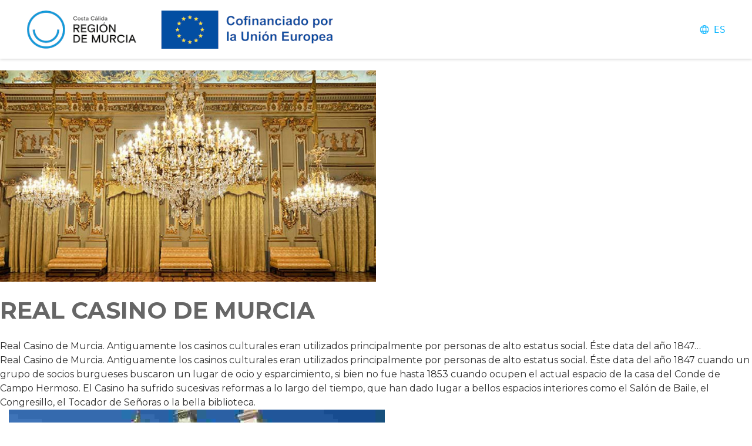

--- FILE ---
content_type: text/html; charset=UTF-8
request_url: https://www.mapasturismoregiondemurcia.es/es/arte-y-cultura-en-murcia/resource/r/real-casino-de-murcia
body_size: 13412
content:
<!DOCTYPE html>
<html lang="es">
  <head>
    <meta charset="utf-8">
    <meta http-equiv="X-UA-Compatible" content="IE=edge">
    <meta name="viewport" content="width=device-width, initial-scale=1 user-scalable=no">
    
    <title>Turismo Región de Murcia | Arte y cultura en Murcia</title>

    <meta name="description" content="Real Casino de Murcia.

Antiguamente los casinos culturales eran utilizados principalmente por personas de alto estatus social. Éste data del año 1847 cuando un grupo de socios burgueses buscaron un lugar de ocio y esparcimiento, si bien no fue hasta…">
    <meta name="keywords" content="">

    <link rel="canonical" href="https://www.mapasturismoregiondemurcia.eshttps://www.mapasturismoregiondemurcia.es/es/arte-y-cultura-en-murcia/resource/r/real-casino-de-murcia">
    
<script>var cogumelo=cogumelo||{ };cogumelo.log=function(){ };</script>
    <!-- CK bwidget.templates -->
<script>
window.dataLayer = window.dataLayer || [];
(function(n){ var c=document.cookie.replace(' ',''); if(c.indexOf(n+'=11')===-1) {
  (function gtag(){ dataLayer.push(arguments); })('consent','default',{ 'ad_storage':'denied','analytics_storage':'denied' });
} })('bw_ckacepto_status');

window.dataBwGtag = window.dataBwGtag || [];
gtag=function(){ dataBwGtag.push(arguments);/* cogumelo.log('GTAGlog gtag local',arguments,window.location.pathname); */ };

(function(w,d,s,l,i){ w[l]=w[l]||[];w[l].push({ 'gtm.start':
new Date().getTime(),event:'gtm.js' });var f=d.getElementsByTagName(s)[0],
j=d.createElement(s),dl=l!='dataLayer'?'&l='+l:'';j.async=true;j.src=
'https://www.googletagmanager.com/gtm.js?id='+i+dl;f.parentNode.insertBefore(j,f);
})(window,document,'script','dataLayer','GTM-WBLMV9D');

cogumelo.ckAceptoAutostart = function ckAceptoAutostart() {
  var keyGTM=['GTM-WBLMV9D','G-S9Q4NY4C4T','G-SEMDBCTN69'];
  cogumelo.ckAcepto.init( keyGTM, 'bw_ckacepto_status' );
  cogumelo.ckAcepto.link = 'politica-cookies';
  cogumelo.ckAcepto.exec();
}
if( typeof cogumelo.ckAcepto === 'object' && !cogumelo.ckAcepto.autostarted ) {
  cogumelo.ckAcepto.autostart('body');
}
</script>
<!-- /CK bwidget.templates -->

    
  <meta property="og:site_name" content="Turismo Región de Murcia">
  <meta property="og:locale" content="es_ES">
  <meta property="og:url" content="https://www.mapasturismoregiondemurcia.es/es/arte-y-cultura-en-murcia/resource/r/real-casino-de-murcia">
  <meta property="og:type" content="article">
  <meta property="og:title" content="Arte y cultura en Murcia">
    <meta property="og:image" content="https://www.mapasturismoregiondemurcia.es/cgmlImg/20028-asrgail/rrss/recurso-1-184-1p_g.jpg">
  <link rel="image_src" href="https://www.mapasturismoregiondemurcia.es/cgmlImg/20028-asrgail/rrss/recurso-1-184-1p_g.jpg">

    
  <script>bwInitMapLoadUrl = function() { /* console.log('bwInitMapLoadUrl'); */ }</script>
  <script type="text/javascript" src="https://maps.googleapis.com/maps/api/js?language=es_ES&key=AIzaSyAgFCzkutbAhdtTE6wkoHYj0FB3IEY6jPw&libraries=places&callback=bwInitMapLoadUrl"></script>

  
      
<script>function __(m) { return m; }</script>
<script src="/vendor/yarn/jquery/dist/jquery.min.js"></script>
<script defer src="/vendor/yarn/popper.js/dist/umd/popper.min.js"></script>
<script defer src="/vendor/yarn/bootstrap/dist/js/bootstrap.min.js"></script>
<script src="/vendor/manual/rsvp/rsvp-4.8.5.min.js"></script>
<script src="/media/module/common/js/bwJsLoad.js"></script>
<script src="/mediaCache/module/common/js/cogumeloLog.js"></script>
<script src="/es/media/jsConfConstants.js"></script>
<script src="/es/jsTranslations/getJson.js"></script>

      <script type="text/javascript"> $( document ).ready(function(){ feature.testAll(); }); </script>
      
<script>
var cogumelo = cogumelo || {};
cogumelo.flushCache = "d6000328edbe4541e1b4483bddd65210";
if(typeof Storage !== 'undefined') {
  var cogumeloLocalStorageLastUpdate = localStorage.getItem('cogumeloLocalStorageLastUpdate');
  var currentTimestamp = new Date().getTime();
  var localStorageMaxTime = 3600000;
  if( cogumeloLocalStorageLastUpdate ) {
    if( (currentTimestamp-cogumeloLocalStorageLastUpdate) > localStorageMaxTime ){
      localStorage.clear(); cogumelo.log('Cogumelo: Cleaning Localstorage data')
      localStorage.setItem('cogumeloLocalStorageLastUpdate', currentTimestamp );
    }
  }
  else { localStorage.setItem('cogumeloLocalStorageLastUpdate', currentTimestamp ); }
}
$.ajaxPrefilter(function( options, originalOptions, jqXHR ) { options.async = true; });
$.holdReady( true );
</script>


<script src="/vendor/yarn/lobibox/dist/js/lobibox.min.js" defer></script>
<script src="/mediaCache/module/common/js/clientMsg.js" defer></script>
<script src="/mediaCache/module/common/js/ckAcepto.js" defer></script>
<script src="/vendor/yarn/underscore/underscore-min.js" defer></script>
<script src="/vendor/yarn/backbone/backbone.js" defer></script>
<script src="/mediaCache/module/geozzyUser/js/router/UserRouter.js" defer></script>
<script src="/mediaCache/module/geozzyUser/js/model/UserSessionModel.js" defer></script>
<script src="/mediaCache/module/geozzyUser/js/view/Templates.js" defer></script>
<script src="/mediaCache/module/geozzyUser/js/view/UserLoginBoxView.js" defer></script>
<script src="/mediaCache/module/geozzyUser/js/view/UserRegisterBoxView.js" defer></script>
<script src="/mediaCache/module/geozzyUser/js/view/UserRegisterOkBoxView.js" defer></script>
<script src="/mediaCache/module/geozzyUser/js/UserSession.js" defer></script>
<script src="/mediaCache/module/geozzyUser/js/userSessionInstance.js" defer></script>
<script src="/vendor/yarn/jquery-validation/dist/jquery.validate.js" defer></script>
<script src="/vendor/yarn/jquery-validation/dist/additional-methods.js" defer></script>
<script src="/vendor/manual/ckEditorFix/ckEditorFix.js" defer></script>
<script src="/vendor/yarn/compressorjs/dist/compressor.min.js" defer></script>
<script src="/mediaCache/module/form/js/formController.js" defer></script>
<script src="/mediaCache/module/form/js/jquery.serializeFormToObject.js" defer></script>
<script src="/mediaCache/module/form/js/formValidators.js" defer></script>
<script src="/mediaCache/module/form/js/formValidatorsExtender.js" defer></script>
<script src="/mediaCache/module/geozzy/js/generateModal.js" defer></script>
<script src="/vendor/yarn/feature.js/feature.min.js" defer></script>
<script src="/vendor/yarn/html5shiv/dist/html5shiv.js" defer></script>
<script src="/vendor/yarn/jquery-placeholder/jquery.placeholder.js" defer></script>
<script src="/vendor/yarn/interactjs/dist/interact.min.js" defer></script>
<script src="/vendor/yarn/jquery.easing/jquery.easing.min.js" defer></script>
<script src="/vendor/yarn/owl.carousel.vimeofix/dist/owl.carousel.js" defer></script>
<script src="/vendor/yarn/jquery-mousewheel/jquery.mousewheel.js" defer></script>
<script src="/vendor/yarn/select2/dist/js/select2.full.min.js" defer></script>
<script src="/vendor/yarn/raphael/raphael.min.js" defer></script>
<script src="/vendor/manual/jquery-mapael-2.2.0/js/jquery.mapael.min.js" defer></script>
<script src="/vendor/yarn/jquery-colorbox/jquery.colorbox-min.js" defer></script>
<script src="/vendor/yarn/hammerjs/hammer.min.js" defer></script>
<script src="/vendor/yarn/jquery-hammerjs/jquery.hammer.js" defer></script>
<script src="/vendor/yarn/unitegallery/dist/js/unitegallery.min.js" defer></script>
<script src="/vendor/yarn/unitegallery/dist/themes/grid/ug-theme-grid.js" defer></script>
<script src="/vendor/yarn/numeral/min/numeral.min.js" defer></script>
<script src="/vendor/yarn/lazyload/lazyload.min.js" defer></script>
<script src="/mediaCache/module/rextMap/js/rExtMapController.js" defer></script>
<script src="/mediaCache/module/rextMap/js/rExtMapInstance.js" defer></script>
<script src="/mediaCache/module/rextMap/js/rExtMapInstanceManager.js" defer></script>
<script src="/vendor/yarn/pannellum/src/js/libpannellum.js" defer></script>
<script src="/vendor/yarn/pannellum/src/js/pannellum.js" defer></script>
<script src="/vendor/yarn/moment/min/moment-with-locales.min.js" defer></script>
<script src="/vendor/yarn/moment-timezone/builds/moment-timezone-with-data.min.js" defer></script>
<script src="/vendor/yarn/bootstrap-daterangepicker/daterangepicker.js" defer></script>
<script src="/vendor/yarn/google-maps-utility-library-v3-markerwithlabel/dist/markerwithlabel.min.js" defer></script>
<script src="/vendor/yarn/boldest-backbone-fetch-cache/backbone.fetch-cache.min.js" defer></script>
<script src="/vendor/yarn/backbone.obscura/backbone.obscura.js" defer></script>
<script src="/vendor/yarn/marker-clusterer-v3-boldest/src/markerclusterer.js" defer></script>
<script src="/vendor/yarn/boldest-switchery/dist/switchery.min.js" defer></script>
<script src="/vendor/yarn/tiny_map_utilities_v3/smart_infowindow/smart_infowindow.js" defer></script>
<script src="/vendor/yarn/tiny_map_utilities_v3/smart_infowindow/vendor/jQueryRotate.js" defer></script>
<script src="/mediaCache/module/explorer/js/router/ExplorerRouter.js" defer></script>
<script src="/mediaCache/module/explorer/js/model/ExplorerResourceMinimalModel.js" defer></script>
<script src="/mediaCache/module/explorer/js/model/ExplorerResourcePartialModel.js" defer></script>
<script src="/mediaCache/module/explorer/js/collection/ExplorerResourceMinimalCollection.js" defer></script>
<script src="/mediaCache/module/explorer/js/collection/ExplorerResourcePartialCollection.js" defer></script>
<script src="/mediaCache/module/explorer/js/view/Templates.js" defer></script>
<script src="/mediaCache/module/explorer/js/view/ExplorerFilterView.js" defer></script>
<script src="/mediaCache/module/explorer/js/view/filters/ExplorerFilterButtonsView.js" defer></script>
<script src="/mediaCache/module/explorer/js/view/filters/ExplorerFilterComboView.js" defer></script>
<script src="/mediaCache/module/explorer/js/view/filters/ExplorerFilterCarouselView.js" defer></script>
<script src="/mediaCache/module/explorer/js/view/filters/ExplorerFilterGeoView.js" defer></script>
<script src="/mediaCache/module/explorer/js/view/filters/ExplorerFilterSwitchView.js" defer></script>
<script src="/mediaCache/module/explorer/js/view/filters/ExplorerFilterResetView.js" defer></script>
<script src="/mediaCache/module/explorer/js/view/ExplorerListView.js" defer></script>
<script src="/mediaCache/module/explorer/js/view/ExplorerListMobileView.js" defer></script>
<script src="/mediaCache/module/explorer/js/view/ExplorerListTinyView.js" defer></script>
<script src="/mediaCache/module/explorer/js/view/utils/twoLinesIntersection.js" defer></script>
<script src="/mediaCache/module/explorer/js/view/utils/RotateMapArrow.js" defer></script>
<script src="/mediaCache/module/explorer/js/view/ExplorerMapView.js" defer></script>
<script src="/mediaCache/module/explorer/js/view/ExplorerClusterRoseView.js" defer></script>
<script src="/mediaCache/module/explorer/js/view/ExplorerMapInfoBubbleView.js" defer></script>
<script src="/mediaCache/module/explorer/js/view/ExplorerMapInfoView.js" defer></script>
<script src="/mediaCache/module/explorer/js/view/ExplorerMapInfoMobileView.js" defer></script>
<script src="/mediaCache/module/explorer/js/Explorer.js" defer></script>
<script src="/mediaCache/module/explorerMapFilter/js/ExplorerFilterMinimapView.js" defer></script>
<script src="/mediaCache/module/explorerMapFilter/js/Templates.js" defer></script>
<script src="/vendor/yarn/ion-rangeslider/js/ion.rangeSlider.min.js" defer></script>
<script src="/mediaCache/module/explorerSliderFilter/js/ExplorerFilterSliderView.js" defer></script>
<script src="/vendor/yarn/dygraphs/dygraph-combined.js" defer></script>
<script src="/vendor/yarn/dygraphs/extras/shapes.js" defer></script>
<script src="/mediaCache/module/rextRoutes/js/model/RouteModel.js" defer></script>
<script src="/mediaCache/module/rextRoutes/js/collection/RouteCollection.js" defer></script>
<script src="/mediaCache/module/rextRoutes/js/view/routeView.js" defer></script>
<script src="/mediaCache/js/resource.js" defer></script>
<script src="/mediaCache/js/mapControlsUtils.js" defer></script>
<script src="/mediaCache/module/geozzy/js/model/ResourceModel.js" defer></script>
<script src="/mediaCache/module/geozzy/js/model/TaxonomytermModel.js" defer></script>
<script src="/mediaCache/module/geozzy/js/collection/ResourceCollection.js" defer></script>
<script src="/mediaCache/module/geozzy/js/collection/CategorytermCollection.js" defer></script>
<script src="/mediaCache/module/rextRoutes/js/view/ExplorerRoutesView.js" defer></script>
<script src="/mediaCache/js/explorer/ExplorerFilterHospitalityView.js" defer></script>
<script src="/mediaCache/js/explorer/ExplorerFilterClearView.js" defer></script>
<script src="/mediaCache/js/explorer/mapIframeComSon.js" defer></script>
<script src="/mediaCache/js/explorer/printMapDirections.js" defer></script>
<script src="/mediaCache/js/explorer/detectMobileForced.js" defer></script>
<script src="/mediaCache/js/explorer/explorerUtils.js" defer></script>
<script src="/mediaCache/js/explorer/commonExplorerRoute.js" defer></script>
<script src="/mediaCache/module/rextKML/js/rextKMLView.js" defer></script>

      
<script>
        
cogumelo.log('JS files already loaded');$.holdReady( false ); 
      
</script>
      
<link href='/vendor/yarn/lobibox/dist/css/lobibox.min.css?d6000328edbe4541e1b4483bddd65210' type='text/css' rel='stylesheet' >
<link href='/mediaCache/module/form/styles/masterForm.scss.css?d6000328edbe4541e1b4483bddd65210' type='text/css' rel='stylesheet' >
<link href='/vendor/yarn/@fortawesome/fontawesome-free/css/all.min.css?d6000328edbe4541e1b4483bddd65210' type='text/css' rel='stylesheet' >
<link href='/vendor/yarn/owl.carousel.vimeofix/dist/assets/owl.carousel.css?d6000328edbe4541e1b4483bddd65210' type='text/css' rel='stylesheet' >
<link href='/vendor/yarn/select2/dist/css/select2.min.css?d6000328edbe4541e1b4483bddd65210' type='text/css' rel='stylesheet' >
<link href='/vendor/yarn/unitegallery/dist/css/unite-gallery.css?d6000328edbe4541e1b4483bddd65210' type='text/css' rel='stylesheet' >
<link href='/vendor/yarn/unitegallery/dist/themes/default/ug-theme-default.css?d6000328edbe4541e1b4483bddd65210' type='text/css' rel='stylesheet' >
<link href='/vendor/yarn/pannellum/src/css/pannellum.css?d6000328edbe4541e1b4483bddd65210' type='text/css' rel='stylesheet' >
<link href='/vendor/yarn/bootstrap-daterangepicker/daterangepicker.css?d6000328edbe4541e1b4483bddd65210' type='text/css' rel='stylesheet' >
<link href='/vendor/yarn/boldest-switchery/dist/switchery.min.css?d6000328edbe4541e1b4483bddd65210' type='text/css' rel='stylesheet' >
<link href='/vendor/yarn/ion-rangeslider/css/ion.rangeSlider.css?d6000328edbe4541e1b4483bddd65210' type='text/css' rel='stylesheet' >
<link href='/mediaCache/styles/primary.scss.css?d6000328edbe4541e1b4483bddd65210' type='text/css' rel='stylesheet' >



    
  </head>

  <body class="resourceAppContext labelsInfo user_LO id_25 rtypeIdN_rtypeAppMapBasic taxN_appMaestroBasicCat idT_11 wca_0" data-section="resourceAppContext" data-labels="user_LO,id_25,rtypeIdN_rtypeAppMapBasic,taxN_appMaestroBasicCat,idT_11,wca_0">

                
    <header class="headContent">
              <script type="text/javascript">
  var geozzy = geozzy || {};
  geozzy.menuData = {
    termsIconArray: false  };
</script>

<nav class="navbar navbar-expand-lg fixed-top"> <!--sticky-top || fixed-top -->
  <div class="barraGrande">

    <a class="navbar-brand"       href="/es/ ">
                        <img alt="logo" id="headerLogo" class="logo logoBig img-fluid" src="/mediaCache/img/logoBig.png"/>
                  </a>

        <div class="langMenu">
      <div alt="langIcon" class="langIcon"></div>
      <div class="btn-group">
        <button type="button" class="btn btn-secondary" data-toggle="dropdown" aria-haspopup="true" aria-expanded="false">
          <div style="display: flex; align-items: center;"><a class="selected">ES</a></div>
        </button>

        <div class="dropdown-menu">
                                                                  <a class="dropdown-item" href="/en/art-and-culture-in-murcia">EN</a>
                                                <a class="dropdown-item" href="/fr/art-et-culture-a-murcie">FR</a>
                                                <a class="dropdown-item" href="/de/kunst-und-kultur-in-murcia">DE</a>
                                      </div>
      </div>
    </div>
    </div>
</nav>

          </header>
    
    
    <main>
      <section class="bodyContent">
        
<!-- appResourceBridgePageFull.tpl en appResourceBridge module -->
  
<!-- rTypeViewBlock.tpl en rtypeAppMapBasic module -->

<div style="z-index:-99;position:fixed;top:5px;left:5px;">
  <h1 style="font-size:1em;margin:0;">Arte y cultura en Murcia</h1>
  <p style="font-size:0.7em;"></p>
</div>


<!-- rExtViewBlock.tpl en rextKML module -->
<script>

      var rextKMLFile = 'https://www.mapasturismoregiondemurcia.es/cgmlformfilewd/26823-aoecmaf/murcia-inv_fdmi26823.kml';
  
</script>

<!-- /rExtViewBlock.tpl en rextKML module -->


<div class="loader">
  <div class="loader_inner"></div>
</div>

<style>
@keyframes animateHeart {
  // scale down and scale up faster in irregular intervals to get the throbbing effect
  0% {
    transform: scale(0.8);
  }
  5% {
    transform: scale(0.9);
  }
  10% {
    transform: scale(0.8);
  }
  15% {
    transform: scale(1);
  }
  50% {
    transform: scale(0.8);
  }
  100% {
    transform: scale(0.8);
  }
}

.loaderOn {
  background: none repeat scroll 0 0 #ffffff;
  position: fixed;
  bottom: 0;
  left: 0;
  right: 0;
  top: 0;
  width: 100%;
  height: 100%;
  z-index: 9999;
}

.loaderOn .loader_inner {
  background-image: url("/mediaCache/img/logo_loading.png");
  background-size: cover;
  background-repeat: no-repeat;
  background-position: center center;
  background-color: #fff;
  height: 200px;
  width: 100%;
  margin-top: -100px;
  top: 50%;
  position: absolute;
  background-size: auto 200px;
  animation: animateHeart 3s infinite;

}
</style>



<script>
  //if( cogumelo.publicConf.mod_detectMobile_isMobile == false ) {
  $('.loader').addClass('loaderOn');
  //}
</script>

<div class="resource resViewBlock rtypeAppMapBasic res_25" data-resource="25">

  <script>
  var EXPLORER_LOAD_RESOURCE_HOSPITALITY = '';
  var EXPLORER_LOAD_RESOURCE = '17436';
  var EXPLORER_LOAD_POI = '';

  var EXPLORER_MAIN_URL = '/es/arte-y-cultura-en-murcia';
  var EXPLORER_MAIN_URL_CLEAN = '/es/arte-y-cultura-en-murcia';
  var EXPLORER_MAIN_URL_QUERY = '';

  var contextExplorerId = 25;
  var contextDataSource = '';
      var topicsExplorer = '';
    var explorerPrioridadDatos = '';
  var explorerInterface = '';
  var explorerFullscreen = 1;
  var explorerFilterWhitelist = [123,133,129,132,119,131];
  var secondaryWhiteList = '';
  var explorerFilterModoMenu = false;
  var explorerMaxAutozoom = 17;
  var geomRegiones = {};
  var geomRegionesParams = {"enable":false,"buttonText":"SELECT REGION","width":460,"height":250,"colorStroke":"#a2a2a2","colorEnable":"#a0a0a0","colorDisable":"#dcdcdc","colorSelect":"#000000","disabledRegions":[]};
  var filtrosAvanzadosEnable = false;
  var filtrosAvanzadosType = 'basic';
  var filtrosAvanzadosDificultad = false;
  var filtrosAvanzadosDistancia = false;
  var filtrosAvanzadosCategoria = false;
  var filtrosAvanzadosCircular = false;

                    
    
      
  </script>





  <script type="text/template" id="contextExplorerFiltersTemplate" >
  <div class="mainFilterContainer desplegable">
    <div class="filterCurtain"></div>
    <div class="filterBar">
      <div class="categoryFilter">
        <div class="filtersButton">
          <div class="filtersButtonContent">
                                          <img alt="logo" id="headerLogo" class="filterButtonLogo" src="/mediaCache/img/logo_reduced.png" />
                                      <div class="filterButtonTextContainer">
              <div class="filterButtonText" style="">
                                  Arte y cultura en Murcia
                                
              </div>
              <div class="filterButtonTextSelected" style="display:none;"></div>
              <div class="icon">
                <div class="explorerFilterElement filterReset" style="display:none;"></div>
              </div>
            </div>
          </div>


        </div>
        <div class="filtersContainerParent">
          <div class="filtersContainerPrincipal"></div>
          <div class="filtersContainerVersionRutas" style="padding-top:10px;" >
            <div class="rutasCloseBtn">
              <img src="/mediaCache/img/resetX.png"></img>
            </div>
            <div class="filtroCategoria"></div>
            <div class="filtroRutas">
              <div class="diff">
                <div class="difficulty"></div>
                <div class="difficultySummary"></div>
              </div>
              <div class="dur">
                <div class="duration"></div>
                <div class="durationSummary"></div>
              </div>
              <div class="circular"></div>
            </div>
            <div class="filtroReset"></div>
          </div>


        </div>



      </div>



    </div>



  <hr class="sepMenu">
  </div>




  </script>


  <script>


    geozzy.rExtMapOptions = {
      mapLayer: 'roadmap',
      routePlannerKmlFile: 'none',
      showFilters: true,
      showFilterMinimap: false,
      showResourceList: true,
      modoRuta: false, //modo TOUR
      useRoutePlanner: false,
      modoRutaRecursoRuta: 'false',
      modoRutaDownloadPath: '',
      modoCTAMap: false, //modo CTA en mapa
      modoCTAImg: false, //modo CTA en recurso
      clusterizeMarkers: true,
      lat: 37.9810,
      lng: -1.1250,
      zoom: 13,
      wrapper: '.contextExplorer .explorerMap'
    };

    
    
    
    
    
    
    
          geozzy.rExtMapOptions.mapId = '25';
    
          geozzy.rExtMapOptions.textFilters = 'Arte y cultura en Murcia';
    
  </script>


  <span id="secExplorer" class="anchor"></span>
  <section class="gzzSec secExplorer">
      <div class="seo_content">
        
      </div>
      <div class="contextExplorer contextExplorerFull explorerCommonSagan">

        <!--EXPLORADORES NO STICKY -->

        <div class="explorerLayout fixVhChromeMobile clearfix  ">
                    <div class="explorer-container-mobile-filter"></div>
          <!--duContainer -->
          <div class="closeDu" style="display:none;"><i class="fas fa-times"></i></div>
          <div class="collapseExpandList"  style="display:none;"><i class="fas fa-arrow-right"></i></div>
          <!--<div class="closeDu" style="display:none;"><i class="fas fa-angle-left"></i><div class="texto"> Volver</div></div>-->
          <div class="explorerContainer explorer-container-du" style="display:inline;">



            <div class="explorerContainer explorer-container-du" style="display: inline;">
                <div class="resDu">
                    <div class="resImgDu">
                                              <img loading="lazy" style="width:auto !important;width:100%;" alt="REAL CASINO DE MURCIA" src="/cgmlImg/20028-asrgail/wmdpi16/recurso-1-184-1p_g.jpg">
                                          </div>
                    <div class="resInfoDu">
                        <h1 class="resTitleDu">REAL CASINO DE MURCIA</h1>
                        <div class="elementsBox"></div>
                        <div class="routeGraphDu" style="display: none;"></div>
                        <div class="resContentDu ckeditorContent">
                          <div>Real Casino de Murcia. Antiguamente los casinos culturales eran utilizados principalmente por personas de alto estatus social. Éste data del año 1847…</div>
                          <div><span style="font-size:16px">Real Casino de Murcia.</span>

<span style="font-size:16px">Antiguamente los casinos culturales eran utilizados principalmente por personas de alto estatus social. &Eacute;ste data del a&ntilde;o 1847 cuando un grupo de socios burgueses buscaron un lugar de ocio y esparcimiento, si bien no fue hasta 1853 cuando ocupen el actual espacio de la casa del Conde de Campo Hermoso. El Casino ha sufrido sucesivas reformas a lo largo del tiempo, que han dado lugar a bellos espacios interiores como el Sal&oacute;n de Baile, el Congresillo, el Tocador de Se&ntilde;oras o la bella biblioteca.</span>
</div>
                        </div>
                    </div>

                </div>
                <div class="poiDu"></div>
            </div>


          </div>
          <!--filterContainer -->
          <div class="explorerContainer explorer-container-filter" style="display:none;"></div>

          <div class="minimapFilter" style="display:none;">
            <div class="filtersButton">
              <div class="filtersButtonContent">
                <i class="fas fa-globe-americas fa-lg"></i>
                  <span class="titulo">SELECT REGION</span>                </div>
                <div class="icon">
                <i class="fas fa-times cerrar" style="display:none;"></i>
                <i class="fas fa-chevron-down desplegar"></i>
              </div>
            </div>
            <div class="boxMinimap" ></div>
          </div>

          <div class="ctaBoxResource"></div>

          
          <!--mapContainer -->
          <div class="explorerContainer explorer-container-map">  <div class="explorerMap"></div> </div>
          <!--galleryContainer -->
          <div class="explorerContainer explorer-container-gallery">
                        <div class="explorerActiveListContent">
              
                <a href="/es/arte-y-cultura-en-murcia/resource/r/plaza-de-abastos-de-verOnicas-murcia">
                                  <div data-resource-id="17632" class="col-12 element">
                      <div class="elementImg">
                          <img class="img-fluid" src="/cgmlImg/20255-aegzmtm/wmdpi16_fast/image.jpg" />
                          <div data-resource-id="17632" class="elementHover accessButton"></div>
                          <div class="elementFav">
                              <div style="display: none;" data-favourite-resource="17632" data-favourite-status="0" class="rExtFavourite rExtFavouriteHidden"><i class="far fa-heart fav-off"></i><i class="fas fa-heart fav-on"></i></div>
                          </div>
                      </div>
                      <div class="elementInfo">
                          <div class="elementTitle">PLAZA DE ABASTOS DE VERÓNICAS MURCIA</div>
                          <div class="elementType"></div>
                      </div>
                  </div>
                </a>

              
                <a href="/es/arte-y-cultura-en-murcia/resource/r/murcia-oficina-municipal-de-turismo">
                                  <div data-resource-id="17553" class="col-12 element">
                      <div class="elementImg">
                          <img class="img-fluid" src="/cgmlImg/34497-anqtjyr/wmdpi16_fast/image.jpg" />
                          <div data-resource-id="17553" class="elementHover accessButton"></div>
                          <div class="elementFav">
                              <div style="display: none;" data-favourite-resource="17553" data-favourite-status="0" class="rExtFavourite rExtFavouriteHidden"><i class="far fa-heart fav-off"></i><i class="fas fa-heart fav-on"></i></div>
                          </div>
                      </div>
                      <div class="elementInfo">
                          <div class="elementTitle">MURCIA - OFICINA MUNICIPAL DE TURISMO</div>
                          <div class="elementType">Oficina Turismo Murcia Plaza Cardenal Belluga. Teléfonos: 968 35 86 00. Ext. 50681/50682/50683</div>
                      </div>
                  </div>
                </a>

              
                <a href="/es/arte-y-cultura-en-murcia/resource/r/museo-salzillo">
                                  <div data-resource-id="17541" class="col-12 element">
                      <div class="elementImg">
                          <img class="img-fluid" src="/cgmlImg/34487-asqyspz/wmdpi16_fast/image.jpg" />
                          <div data-resource-id="17541" class="elementHover accessButton"></div>
                          <div class="elementFav">
                              <div style="display: none;" data-favourite-resource="17541" data-favourite-status="0" class="rExtFavourite rExtFavouriteHidden"><i class="far fa-heart fav-off"></i><i class="fas fa-heart fav-on"></i></div>
                          </div>
                      </div>
                      <div class="elementInfo">
                          <div class="elementTitle">MUSEO SALZILLO</div>
                          <div class="elementType">El Museo Salzillo es uno de los más importantes de Murcia por el patrimonio de gran valor que atesora. Se inauguró en 1960, y expone los pasos de la…</div>
                      </div>
                  </div>
                </a>

              
                <a href="/es/arte-y-cultura-en-murcia/resource/r/museo-ramOn-gaya">
                                  <div data-resource-id="17538" class="col-12 element">
                      <div class="elementImg">
                          <img class="img-fluid" src="/cgmlImg/20146-aseuopu/wmdpi16_fast/image.jpg" />
                          <div data-resource-id="17538" class="elementHover accessButton"></div>
                          <div class="elementFav">
                              <div style="display: none;" data-favourite-resource="17538" data-favourite-status="0" class="rExtFavourite rExtFavouriteHidden"><i class="far fa-heart fav-off"></i><i class="fas fa-heart fav-on"></i></div>
                          </div>
                      </div>
                      <div class="elementInfo">
                          <div class="elementTitle">MUSEO RAMÓN GAYA</div>
                          <div class="elementType">Murcia fue la ciudad natal de uno de los ganadores de los premios nacionales de pintura: Ramón Gaya. Desde entonces se le dedica un museo en el que se…</div>
                      </div>
                  </div>
                </a>

              
                <a href="/es/arte-y-cultura-en-murcia/resource/r/museo-de-santa-clara">
                                  <div data-resource-id="17533" class="col-12 element">
                      <div class="elementImg">
                          <img class="img-fluid" src="/cgmlImg/20140-aaqlocd/wmdpi16_fast/image.jpg" />
                          <div data-resource-id="17533" class="elementHover accessButton"></div>
                          <div class="elementFav">
                              <div style="display: none;" data-favourite-resource="17533" data-favourite-status="0" class="rExtFavourite rExtFavouriteHidden"><i class="far fa-heart fav-off"></i><i class="fas fa-heart fav-on"></i></div>
                          </div>
                      </div>
                      <div class="elementInfo">
                          <div class="elementTitle">MUSEO DE SANTA CLARA</div>
                          <div class="elementType">Sobre el palacio islámico-mudéjar del emir murciano Ibn Hud se fundó el monasterio de Santa Clara, que desde el año 1365 alberga a las monjas clarisas.…</div>
                      </div>
                  </div>
                </a>

              
                <a href="/es/arte-y-cultura-en-murcia/resource/r/museo-de-moros-y-cristianos-de-murcia">
                                  <div data-resource-id="17527" class="col-12 element">
                      <div class="elementImg">
                          <img class="img-fluid" src="/cgmlImg/20133-akqrwao/wmdpi16_fast/image.jpg" />
                          <div data-resource-id="17527" class="elementHover accessButton"></div>
                          <div class="elementFav">
                              <div style="display: none;" data-favourite-resource="17527" data-favourite-status="0" class="rExtFavourite rExtFavouriteHidden"><i class="far fa-heart fav-off"></i><i class="fas fa-heart fav-on"></i></div>
                          </div>
                      </div>
                      <div class="elementInfo">
                          <div class="elementTitle">MUSEO DE MOROS Y CRISTIANOS DE MURCIA</div>
                          <div class="elementType">Las fiestas más populares de la ciudad de Murcia son las de Moros y Cristianos, de ahí que la comisión de fiestas se decidiera a crear un museo…</div>
                      </div>
                  </div>
                </a>

              
                <a href="/es/arte-y-cultura-en-murcia/resource/r/museo-de-la-universidad-de-murcia">
                                  <div data-resource-id="17519" class="col-12 element">
                      <div class="elementImg">
                          <img class="img-fluid" src="/cgmlImg/20124-aveqwvz/wmdpi16_fast/image.jpg" />
                          <div data-resource-id="17519" class="elementHover accessButton"></div>
                          <div class="elementFav">
                              <div style="display: none;" data-favourite-resource="17519" data-favourite-status="0" class="rExtFavourite rExtFavouriteHidden"><i class="far fa-heart fav-off"></i><i class="fas fa-heart fav-on"></i></div>
                          </div>
                      </div>
                      <div class="elementInfo">
                          <div class="elementTitle">MUSEO DE LA UNIVERSIDAD DE MURCIA</div>
                          <div class="elementType">Desde el año 2003, el Museo de la Universidad, situado en el edificio del Cuartel de Artillería muestra al público una serie de objetos de carácter…</div>
                      </div>
                  </div>
                </a>

              
                <a href="/es/arte-y-cultura-en-murcia/resource/r/museo-de-la-ciudad">
                                  <div data-resource-id="17514" class="col-12 element">
                      <div class="elementImg">
                          <img class="img-fluid" src="/cgmlImg/20118-amfseni/wmdpi16_fast/image.jpg" />
                          <div data-resource-id="17514" class="elementHover accessButton"></div>
                          <div class="elementFav">
                              <div style="display: none;" data-favourite-resource="17514" data-favourite-status="0" class="rExtFavourite rExtFavouriteHidden"><i class="far fa-heart fav-off"></i><i class="fas fa-heart fav-on"></i></div>
                          </div>
                      </div>
                      <div class="elementInfo">
                          <div class="elementTitle">MUSEO DE LA CIUDAD</div>
                          <div class="elementType">El Museo de la Ciudad está ubicado en la antigua casa del siglo XIX de la familia López-Ferrer, y sobre el mismo solar donde se levantó en el siglo XVI…</div>
                      </div>
                  </div>
                </a>

              
                <a href="/es/arte-y-cultura-en-murcia/resource/r/museo-de-la-ciencia-y-el-agua">
                                  <div data-resource-id="17510" class="col-12 element">
                      <div class="elementImg">
                          <img class="img-fluid" src="/cgmlImg/20113-ajssxvw/wmdpi16_fast/image.jpg" />
                          <div data-resource-id="17510" class="elementHover accessButton"></div>
                          <div class="elementFav">
                              <div style="display: none;" data-favourite-resource="17510" data-favourite-status="0" class="rExtFavourite rExtFavouriteHidden"><i class="far fa-heart fav-off"></i><i class="fas fa-heart fav-on"></i></div>
                          </div>
                      </div>
                      <div class="elementInfo">
                          <div class="elementTitle">MUSEO DE LA CIENCIA Y EL AGUA</div>
                          <div class="elementType">Inaugurado en diciembre de 1996, el Museo de la Ciencia y el Agua de Murcia tiene como objetivos los de fomentar la curiosidad, acercar al público los…</div>
                      </div>
                  </div>
                </a>

              
                <a href="/es/arte-y-cultura-en-murcia/resource/r/museo-de-la-catedral-de-murcia">
                                  <div data-resource-id="17499" class="col-12 element">
                      <div class="elementImg">
                          <img class="img-fluid" src="/cgmlImg/34476-abcjibt/wmdpi16_fast/image.jpg" />
                          <div data-resource-id="17499" class="elementHover accessButton"></div>
                          <div class="elementFav">
                              <div style="display: none;" data-favourite-resource="17499" data-favourite-status="0" class="rExtFavourite rExtFavouriteHidden"><i class="far fa-heart fav-off"></i><i class="fas fa-heart fav-on"></i></div>
                          </div>
                      </div>
                      <div class="elementInfo">
                          <div class="elementTitle">MUSEO DE LA CATEDRAL DE MURCIA</div>
                          <div class="elementType">El museo, fruto de una profunda remodelación, ocupa la sala capitular y parte del claustro antiguo del siglo XIV de la Catedral de Murcia, concebido por el…</div>
                      </div>
                  </div>
                </a>

              
                <a href="/es/arte-y-cultura-en-murcia/resource/r/museo-de-la-archicofradIa-de-la-sangre">
                                  <div data-resource-id="17490" class="col-12 element">
                      <div class="elementImg">
                          <img class="img-fluid" src="/cgmlImg/20091-aywvmta/wmdpi16_fast/image.jpg" />
                          <div data-resource-id="17490" class="elementHover accessButton"></div>
                          <div class="elementFav">
                              <div style="display: none;" data-favourite-resource="17490" data-favourite-status="0" class="rExtFavourite rExtFavouriteHidden"><i class="far fa-heart fav-off"></i><i class="fas fa-heart fav-on"></i></div>
                          </div>
                      </div>
                      <div class="elementInfo">
                          <div class="elementTitle">MUSEO DE LA ARCHICOFRADÍA DE LA SANGRE</div>
                          <div class="elementType">Exposición permanente de la Cofradía de la Preciosísima Sangre. Ofrece al visitante la posibilidad de poder admirar la obra escultórica pasionaria de…</div>
                      </div>
                  </div>
                </a>

              
                <a href="/es/arte-y-cultura-en-murcia/resource/r/museo-de-bellas-artes-de-murcia">
                                  <div data-resource-id="17484" class="col-12 element">
                      <div class="elementImg">
                          <img class="img-fluid" src="/cgmlImg/20084-adspymw/wmdpi16_fast/image.jpg" />
                          <div data-resource-id="17484" class="elementHover accessButton"></div>
                          <div class="elementFav">
                              <div style="display: none;" data-favourite-resource="17484" data-favourite-status="0" class="rExtFavourite rExtFavouriteHidden"><i class="far fa-heart fav-off"></i><i class="fas fa-heart fav-on"></i></div>
                          </div>
                      </div>
                      <div class="elementInfo">
                          <div class="elementTitle">MUSEO DE BELLAS ARTES DE MURCIA</div>
                          <div class="elementType">El Museo de Bellas Artes de Murcia, también conocido como MUBAM, se ubica sobre el antiguo solar del Convento de la Trinidad, en el barrio de Santa…</div>
                      </div>
                  </div>
                </a>

              
                <a href="/es/arte-y-cultura-en-murcia/resource/r/museo-arqueolOgico-de-murcia">
                                  <div data-resource-id="17474" class="col-12 element">
                      <div class="elementImg">
                          <img class="img-fluid" src="/cgmlImg/20073-agnvovr/wmdpi16_fast/image.jpg" />
                          <div data-resource-id="17474" class="elementHover accessButton"></div>
                          <div class="elementFav">
                              <div style="display: none;" data-favourite-resource="17474" data-favourite-status="0" class="rExtFavourite rExtFavouriteHidden"><i class="far fa-heart fav-off"></i><i class="fas fa-heart fav-on"></i></div>
                          </div>
                      </div>
                      <div class="elementInfo">
                          <div class="elementTitle">MUSEO ARQUEOLÓGICO DE MURCIA</div>
                          <div class="elementType">El Museo Arqueológico se encuentra en la Casa de la Cultura. Al principio se construyó como Palacio Provincial de Archivos, Bibliotecas y Museos, gracias…</div>
                      </div>
                  </div>
                </a>

              
                <a href="/es/arte-y-cultura-en-murcia/resource/r/espacio-molinos-del-rIo/sala-caballerizas">
                                  <div data-resource-id="17469" class="col-12 element">
                      <div class="elementImg">
                          <img class="img-fluid" src="/cgmlImg/34491-aqbsazh/wmdpi16_fast/image.jpg" />
                          <div data-resource-id="17469" class="elementHover accessButton"></div>
                          <div class="elementFav">
                              <div style="display: none;" data-favourite-resource="17469" data-favourite-status="0" class="rExtFavourite rExtFavouriteHidden"><i class="far fa-heart fav-off"></i><i class="fas fa-heart fav-on"></i></div>
                          </div>
                      </div>
                      <div class="elementInfo">
                          <div class="elementTitle">ESPACIO MOLINOS DEL RÍO / SALA CABALLERIZAS</div>
                          <div class="elementType">El Museo de los Molinos de Río es uno de los mayores complejos molineros de Europa. Se sitúa sobre el río Segura. Se trata de una instalación…</div>
                      </div>
                  </div>
                </a>

              
                <a href="/es/arte-y-cultura-en-murcia/resource/r/conjunto-monumental-san-juan-de-dios">
                                  <div data-resource-id="17468" class="col-12 element">
                      <div class="elementImg">
                          <img class="img-fluid" src="/cgmlImg/20065-aceasqd/wmdpi16_fast/image.jpg" />
                          <div data-resource-id="17468" class="elementHover accessButton"></div>
                          <div class="elementFav">
                              <div style="display: none;" data-favourite-resource="17468" data-favourite-status="0" class="rExtFavourite rExtFavouriteHidden"><i class="far fa-heart fav-off"></i><i class="fas fa-heart fav-on"></i></div>
                          </div>
                      </div>
                      <div class="elementInfo">
                          <div class="elementTitle">CONJUNTO MONUMENTAL SAN JUAN DE DIOS</div>
                          <div class="elementType">Hay tres áreas temáticas esenciales en el Conjunto Monumental San Juan de Dios: la iglesia, el ámbito dedicado al escultor González Moreno en el coro y…</div>
                      </div>
                  </div>
                </a>

              
                <a href="/es/arte-y-cultura-en-murcia/resource/r/casa-museo-del-belEn">
                                  <div data-resource-id="17466" class="col-12 element">
                      <div class="elementImg">
                          <img class="img-fluid" src="/cgmlImg/20063-aefgpjp/wmdpi16_fast/image.jpg" />
                          <div data-resource-id="17466" class="elementHover accessButton"></div>
                          <div class="elementFav">
                              <div style="display: none;" data-favourite-resource="17466" data-favourite-status="0" class="rExtFavourite rExtFavouriteHidden"><i class="far fa-heart fav-off"></i><i class="fas fa-heart fav-on"></i></div>
                          </div>
                      </div>
                      <div class="elementInfo">
                          <div class="elementTitle">CASA-MUSEO DEL BELÉN</div>
                          <div class="elementType">No hay que irse muy lejos para disfrutar del Belén de Puente Tocinos. Su casa-museo se ubica en la Casa Torre del pueblo, más conocida como la del Reloj.…</div>
                      </div>
                  </div>
                </a>

              
                <a href="/es/arte-y-cultura-en-murcia/resource/r/teatro-circo-de-murcia">
                                  <div data-resource-id="17461" class="col-12 element">
                      <div class="elementImg">
                          <img class="img-fluid" src="/cgmlImg/20056-afhpbtq/wmdpi16_fast/image.jpg" />
                          <div data-resource-id="17461" class="elementHover accessButton"></div>
                          <div class="elementFav">
                              <div style="display: none;" data-favourite-resource="17461" data-favourite-status="0" class="rExtFavourite rExtFavouriteHidden"><i class="far fa-heart fav-off"></i><i class="fas fa-heart fav-on"></i></div>
                          </div>
                      </div>
                      <div class="elementInfo">
                          <div class="elementTitle">TEATRO CIRCO DE MURCIA</div>
                          <div class="elementType">Los teatros-circo adquieren relevancia en París y de ahí se extendieron a multitud de ciudades europeas, una de ellas fue Murcia. Éste en concreto lo…</div>
                      </div>
                  </div>
                </a>

              
                <a href="/es/arte-y-cultura-en-murcia/resource/r/santuario-ntra-sra-de-la-fuensanta">
                                  <div data-resource-id="17457" class="col-12 element">
                      <div class="elementImg">
                          <img class="img-fluid" src="/cgmlImg/20052-aieqwxa/wmdpi16_fast/image.jpg" />
                          <div data-resource-id="17457" class="elementHover accessButton"></div>
                          <div class="elementFav">
                              <div style="display: none;" data-favourite-resource="17457" data-favourite-status="0" class="rExtFavourite rExtFavouriteHidden"><i class="far fa-heart fav-off"></i><i class="fas fa-heart fav-on"></i></div>
                          </div>
                      </div>
                      <div class="elementInfo">
                          <div class="elementTitle">SANTUARIO NTRA. SRA. DE LA FUENSANTA</div>
                          <div class="elementType">A 5,5 kilómetros de la ciudad de Murcia y rodeado de naturaleza. Así es como se encuentra el Santuario de la Virgen de la Fuensanta. Dentro del mismo…</div>
                      </div>
                  </div>
                </a>

              
                <a href="/es/arte-y-cultura-en-murcia/resource/r/real-casino-de-murcia">
                                  <div data-resource-id="17436" class="col-12 element">
                      <div class="elementImg">
                          <img class="img-fluid" src="/cgmlImg/20028-asrgail/wmdpi16_fast/image.jpg" />
                          <div data-resource-id="17436" class="elementHover accessButton"></div>
                          <div class="elementFav">
                              <div style="display: none;" data-favourite-resource="17436" data-favourite-status="0" class="rExtFavourite rExtFavouriteHidden"><i class="far fa-heart fav-off"></i><i class="fas fa-heart fav-on"></i></div>
                          </div>
                      </div>
                      <div class="elementInfo">
                          <div class="elementTitle">REAL CASINO DE MURCIA</div>
                          <div class="elementType">Real Casino de Murcia. Antiguamente los casinos culturales eran utilizados principalmente por personas de alto estatus social. Éste data del año 1847…</div>
                      </div>
                  </div>
                </a>

              
                <a href="/es/arte-y-cultura-en-murcia/resource/r/palacio-episcopal">
                                  <div data-resource-id="17423" class="col-12 element">
                      <div class="elementImg">
                          <img class="img-fluid" src="/cgmlImg/34438-apikuuu/wmdpi16_fast/image.jpg" />
                          <div data-resource-id="17423" class="elementHover accessButton"></div>
                          <div class="elementFav">
                              <div style="display: none;" data-favourite-resource="17423" data-favourite-status="0" class="rExtFavourite rExtFavouriteHidden"><i class="far fa-heart fav-off"></i><i class="fas fa-heart fav-on"></i></div>
                          </div>
                      </div>
                      <div class="elementInfo">
                          <div class="elementTitle">PALACIO EPISCOPAL</div>
                          <div class="elementType">Su construcción comenzó sobre el año 1754 y la riqueza patrimonial que tiene hay que agradecérsela al maestro Baltasar Canesto, que fue quien dispuso…</div>
                      </div>
                  </div>
                </a>

              
                <a href="/es/arte-y-cultura-en-murcia/resource/r/palacio-del-almudI">
                                  <div data-resource-id="17420" class="col-12 element">
                      <div class="elementImg">
                          <img class="img-fluid" src="/cgmlImg/34435-aigmfkd/wmdpi16_fast/image.jpg" />
                          <div data-resource-id="17420" class="elementHover accessButton"></div>
                          <div class="elementFav">
                              <div style="display: none;" data-favourite-resource="17420" data-favourite-status="0" class="rExtFavourite rExtFavouriteHidden"><i class="far fa-heart fav-off"></i><i class="fas fa-heart fav-on"></i></div>
                          </div>
                      </div>
                      <div class="elementInfo">
                          <div class="elementTitle">PALACIO DEL ALMUDÍ</div>
                          <div class="elementType">Este edificio está situado en el Plano de San Francisco. Este edificio fue un antiguo depósito de grano y su nombre, Almudí, proviene de la medida de…</div>
                      </div>
                  </div>
                </a>

              
                <a href="/es/arte-y-cultura-en-murcia/resource/r/catedral-de-murcia-y-museo-de-la-catedral">
                                  <div data-resource-id="17358" class="col-12 element">
                      <div class="elementImg">
                          <img class="img-fluid" src="/cgmlImg/34422-ajodsbt/wmdpi16_fast/image.jpg" />
                          <div data-resource-id="17358" class="elementHover accessButton"></div>
                          <div class="elementFav">
                              <div style="display: none;" data-favourite-resource="17358" data-favourite-status="0" class="rExtFavourite rExtFavouriteHidden"><i class="far fa-heart fav-off"></i><i class="fas fa-heart fav-on"></i></div>
                          </div>
                      </div>
                      <div class="elementInfo">
                          <div class="elementTitle">CATEDRAL DE MURCIA Y MUSEO DE LA CATEDRAL</div>
                          <div class="elementType">La Catedral de Murcia es una pieza clave del barroco español. Es uno de los edificios más importantes de la ciudad y, por supuesto, de toda la Región.…</div>
                      </div>
                  </div>
                </a>

              
                <a href="/es/arte-y-cultura-en-murcia/resource/r/casa-dIaz-cassou">
                                  <div data-resource-id="17353" class="col-12 element">
                      <div class="elementImg">
                          <img class="img-fluid" src="/cgmlImg/19925-aorzlfy/wmdpi16_fast/image.jpg" />
                          <div data-resource-id="17353" class="elementHover accessButton"></div>
                          <div class="elementFav">
                              <div style="display: none;" data-favourite-resource="17353" data-favourite-status="0" class="rExtFavourite rExtFavouriteHidden"><i class="far fa-heart fav-off"></i><i class="fas fa-heart fav-on"></i></div>
                          </div>
                      </div>
                      <div class="elementInfo">
                          <div class="elementTitle">CASA DÍAZ-CASSOU</div>
                          <div class="elementType">La Casa del escritor Pedro Diaz Cassou es uno de los ejemplos del modernismo murciano. Es de principios del siglo XX y su diseño pertenece al arquitecto…</div>
                      </div>
                  </div>
                </a>

              
                <a href="/es/arte-y-cultura-en-murcia/resource/r/plaza-cardenal-belluga">
                                  <div data-resource-id="17343" class="col-12 element">
                      <div class="elementImg">
                          <img class="img-fluid" src="/cgmlImg/19913-ahjtahk/wmdpi16_fast/image.jpg" />
                          <div data-resource-id="17343" class="elementHover accessButton"></div>
                          <div class="elementFav">
                              <div style="display: none;" data-favourite-resource="17343" data-favourite-status="0" class="rExtFavourite rExtFavouriteHidden"><i class="far fa-heart fav-off"></i><i class="fas fa-heart fav-on"></i></div>
                          </div>
                      </div>
                      <div class="elementInfo">
                          <div class="elementTitle">PLAZA CARDENAL BELLUGA</div>
                          <div class="elementType">Plaza concebida como espacio en el siglo XVIII, lugar de encuentro de visitantes y ciudadanos, testigo de espectáculos y festivales con el incomparable…</div>
                      </div>
                  </div>
                </a>

              
                <a href="/es/arte-y-cultura-en-murcia/resource/r/ac-hotel-murcia">
                                  <div data-resource-id="16956" class="col-12 element">
                      <div class="elementImg">
                          <img class="img-fluid" src="/cgmlImg/34229-arrmufx/wmdpi16_fast/image.jpg" />
                          <div data-resource-id="16956" class="elementHover accessButton"></div>
                          <div class="elementFav">
                              <div style="display: none;" data-favourite-resource="16956" data-favourite-status="0" class="rExtFavourite rExtFavouriteHidden"><i class="far fa-heart fav-off"></i><i class="fas fa-heart fav-on"></i></div>
                          </div>
                      </div>
                      <div class="elementInfo">
                          <div class="elementTitle">AC HOTEL MURCIA</div>
                          <div class="elementType">Un proyecto joven, urbano y cosmopolita. Hecho a la medida de los que buscan un nuevo estilo de entender, vivir y sentir la ciudad. AC Hotels redefine el…</div>
                      </div>
                  </div>
                </a>

              
                <a href="/es/arte-y-cultura-en-murcia/resource/r/semana-santa_16909">
                                  <div data-resource-id="16909" class="col-12 element">
                      <div class="elementImg">
                          <img class="img-fluid" src="/cgmlImg/19433-agtzvuf/wmdpi16_fast/image.jpg" />
                          <div data-resource-id="16909" class="elementHover accessButton"></div>
                          <div class="elementFav">
                              <div style="display: none;" data-favourite-resource="16909" data-favourite-status="0" class="rExtFavourite rExtFavouriteHidden"><i class="far fa-heart fav-off"></i><i class="fas fa-heart fav-on"></i></div>
                          </div>
                      </div>
                      <div class="elementInfo">
                          <div class="elementTitle">SEMANA SANTA</div>
                          <div class="elementType">La Semana Santa Murciana es una de las más conocidas de toda la Región. Anualmente se recibe a miles de turistas procedentes de todas las partes del…</div>
                      </div>
                  </div>
                </a>

              
                <a href="/es/arte-y-cultura-en-murcia/resource/r/fiestas-de-moros-y-cristianos">
                                  <div data-resource-id="16902" class="col-12 element">
                      <div class="elementImg">
                          <img class="img-fluid" src="/cgmlImg/19424-anotusk/wmdpi16_fast/image.jpg" />
                          <div data-resource-id="16902" class="elementHover accessButton"></div>
                          <div class="elementFav">
                              <div style="display: none;" data-favourite-resource="16902" data-favourite-status="0" class="rExtFavourite rExtFavouriteHidden"><i class="far fa-heart fav-off"></i><i class="fas fa-heart fav-on"></i></div>
                          </div>
                      </div>
                      <div class="elementInfo">
                          <div class="elementTitle">FIESTAS DE MOROS Y CRISTIANOS</div>
                          <div class="elementType">Los campamentos moros y cristianos y los desfiles populares de sus huestes y comparsas musicales ponen una nota de colorido histórico durante estas fiestas…</div>
                      </div>
                  </div>
                </a>

              
                <a href="/es/arte-y-cultura-en-murcia/resource/r/entierro-de-la-sardina">
                                  <div data-resource-id="16893" class="col-12 element">
                      <div class="elementImg">
                          <img class="img-fluid" src="/cgmlImg/19414-anpqkah/wmdpi16_fast/image.jpg" />
                          <div data-resource-id="16893" class="elementHover accessButton"></div>
                          <div class="elementFav">
                              <div style="display: none;" data-favourite-resource="16893" data-favourite-status="0" class="rExtFavourite rExtFavouriteHidden"><i class="far fa-heart fav-off"></i><i class="fas fa-heart fav-on"></i></div>
                          </div>
                      </div>
                      <div class="elementInfo">
                          <div class="elementTitle">ENTIERRO DE LA SARDINA</div>
                          <div class="elementType">Empezó como una mofa y parodia, pero con el paso del tiempo el Entierro de la Sardina se ha convertido en uno de los actos más multitudinarios en Murcia…</div>
                      </div>
                  </div>
                </a>

              
                <a href="/es/arte-y-cultura-en-murcia/resource/r/certamen-internacional-de-tunas-costa-cAlida">
                                  <div data-resource-id="16891" class="col-12 element">
                      <div class="elementImg">
                          <img class="img-fluid" src="/cgmlImg/19411-achqvgj/wmdpi16_fast/image.jpg" />
                          <div data-resource-id="16891" class="elementHover accessButton"></div>
                          <div class="elementFav">
                              <div style="display: none;" data-favourite-resource="16891" data-favourite-status="0" class="rExtFavourite rExtFavouriteHidden"><i class="far fa-heart fav-off"></i><i class="fas fa-heart fav-on"></i></div>
                          </div>
                      </div>
                      <div class="elementInfo">
                          <div class="elementTitle">CERTAMEN INTERNACIONAL DE TUNAS "COSTA CÁLIDA"</div>
                          <div class="elementType">Desde el año 1988 se viene celebrando este certamen, en el que compiten tunas llegadas desde puntos tan distantes como Colombia, Holanda, Puerto Rico y por…</div>
                      </div>
                  </div>
                </a>

              
                <a href="/es/arte-y-cultura-en-murcia/resource/r/carnavales-del-cabezo-de-torres">
                                  <div data-resource-id="16880" class="col-12 element">
                      <div class="elementImg">
                          <img class="img-fluid" src="/cgmlImg/19399-aiizwzb/wmdpi16_fast/image.jpg" />
                          <div data-resource-id="16880" class="elementHover accessButton"></div>
                          <div class="elementFav">
                              <div style="display: none;" data-favourite-resource="16880" data-favourite-status="0" class="rExtFavourite rExtFavouriteHidden"><i class="far fa-heart fav-off"></i><i class="fas fa-heart fav-on"></i></div>
                          </div>
                      </div>
                      <div class="elementInfo">
                          <div class="elementTitle">CARNAVALES DEL CABEZO DE TORRES</div>
                          <div class="elementType">Durante tres días, la pedanía murciana se convierte en el centro de atracción de la comarca, con cuatro desfiles y concursos de disfraces entre las…</div>
                      </div>
                  </div>
                </a>

              
                <a href="/es/arte-y-cultura-en-murcia/resource/r/bando-de-la-huerta">
                                  <div data-resource-id="16864" class="col-12 element">
                      <div class="elementImg">
                          <img class="img-fluid" src="/cgmlImg/19381-atvyeyc/wmdpi16_fast/image.jpg" />
                          <div data-resource-id="16864" class="elementHover accessButton"></div>
                          <div class="elementFav">
                              <div style="display: none;" data-favourite-resource="16864" data-favourite-status="0" class="rExtFavourite rExtFavouriteHidden"><i class="far fa-heart fav-off"></i><i class="fas fa-heart fav-on"></i></div>
                          </div>
                      </div>
                      <div class="elementInfo">
                          <div class="elementTitle">BANDO DE LA HUERTA</div>
                          <div class="elementType">Si hace 150 años surgió el Bando de la Huerta para divertir a las clases acomodadas, ahora esos festejos son seguidos por miles de personas de todo tipo…</div>
                      </div>
                  </div>
                </a>

              
                <a href="/es/arte-y-cultura-en-murcia/resource/r/warm-up-estrella-de-levante">
                                  <div data-resource-id="16861" class="col-12 element">
                      <div class="elementImg">
                          <img class="img-fluid" src="/cgmlImg/19377-afybxkx/wmdpi16_fast/image.jpg" />
                          <div data-resource-id="16861" class="elementHover accessButton"></div>
                          <div class="elementFav">
                              <div style="display: none;" data-favourite-resource="16861" data-favourite-status="0" class="rExtFavourite rExtFavouriteHidden"><i class="far fa-heart fav-off"></i><i class="fas fa-heart fav-on"></i></div>
                          </div>
                      </div>
                      <div class="elementInfo">
                          <div class="elementTitle">WARM UP ESTRELLA DE LEVANTE</div>
                          <div class="elementType">Nace un nuevo festival, que ocupará la ciudad de Murcia, del 2 al 7 de mayo, donde la música, la escena, los audiovisuales, la cultura tomarán la…</div>
                      </div>
                  </div>
                </a>

              
                <a href="/es/arte-y-cultura-en-murcia/resource/r/festival-murcia-tres-culturas">
                                  <div data-resource-id="16856" class="col-12 element">
                      <div class="elementImg">
                          <img class="img-fluid" src="/cgmlImg/19371-ahtfixb/wmdpi16_fast/image.jpg" />
                          <div data-resource-id="16856" class="elementHover accessButton"></div>
                          <div class="elementFav">
                              <div style="display: none;" data-favourite-resource="16856" data-favourite-status="0" class="rExtFavourite rExtFavouriteHidden"><i class="far fa-heart fav-off"></i><i class="fas fa-heart fav-on"></i></div>
                          </div>
                      </div>
                      <div class="elementInfo">
                          <div class="elementTitle">FESTIVAL MURCIA TRES CULTURAS</div>
                          <div class="elementType">Todos los años, al llegar el mes de mayo, la capital murciana celebra el Festival Murcia Tres Culturas. Las calles y plazas de la ciudad acogen esta gran…</div>
                      </div>
                  </div>
                </a>

              
                <a href="/es/arte-y-cultura-en-murcia/resource/r/festival-internacional-del-folklore-en-el-mediterrAneo">
                                  <div data-resource-id="16854" class="col-12 element">
                      <div class="elementImg">
                          <img class="img-fluid" src="/cgmlImg/19368-akfxhnv/wmdpi16_fast/image.jpg" />
                          <div data-resource-id="16854" class="elementHover accessButton"></div>
                          <div class="elementFav">
                              <div style="display: none;" data-favourite-resource="16854" data-favourite-status="0" class="rExtFavourite rExtFavouriteHidden"><i class="far fa-heart fav-off"></i><i class="fas fa-heart fav-on"></i></div>
                          </div>
                      </div>
                      <div class="elementInfo">
                          <div class="elementTitle">FESTIVAL INTERNACIONAL DEL FOLKLORE EN EL MEDITERRÁNEO</div>
                          <div class="elementType">A mediados del mes de julio se celebra en la ciudad de Murcia el Festival Internacional de Folklore en el Mediterráneo. Las actuaciones de grupos de folk…</div>
                      </div>
                  </div>
                </a>

              
                <a href="/es/arte-y-cultura-en-murcia/resource/r/animal-sound">
                                  <div data-resource-id="16852" class="col-12 element">
                      <div class="elementImg">
                          <img class="img-fluid" src="/cgmlImg/19365-atmjshd/wmdpi16_fast/image.jpg" />
                          <div data-resource-id="16852" class="elementHover accessButton"></div>
                          <div class="elementFav">
                              <div style="display: none;" data-favourite-resource="16852" data-favourite-status="0" class="rExtFavourite rExtFavouriteHidden"><i class="far fa-heart fav-off"></i><i class="fas fa-heart fav-on"></i></div>
                          </div>
                      </div>
                      <div class="elementInfo">
                          <div class="elementTitle">ANIMAL SOUND</div>
                          <div class="elementType">Festival creado en Murcia en 2014. Pese a su corta historia ha conseguido hacerse un hueco en el panorama musical, destancado por ser un referente para los…</div>
                      </div>
                  </div>
                </a>

              
                <a href="/es/arte-y-cultura-en-murcia/resource/r/centro-de-visitantes-muralla-de-santa-eulalia">
                                  <div data-resource-id="16706" class="col-12 element">
                      <div class="elementImg">
                          <img class="img-fluid" src="/cgmlImg/34110-argobfn/wmdpi16_fast/image.jpg" />
                          <div data-resource-id="16706" class="elementHover accessButton"></div>
                          <div class="elementFav">
                              <div style="display: none;" data-favourite-resource="16706" data-favourite-status="0" class="rExtFavourite rExtFavouriteHidden"><i class="far fa-heart fav-off"></i><i class="fas fa-heart fav-on"></i></div>
                          </div>
                      </div>
                      <div class="elementInfo">
                          <div class="elementTitle">CENTRO DE VISITANTES MURALLA DE SANTA EULALIA</div>
                          <div class="elementType">Centro de Visitantes La Muralla de Murcia. El barrio de Santa Eulalia se convierte en un referente de la arquitectura defensiva árabe con la apertura del…</div>
                      </div>
                  </div>
                </a>

              
                <a href="/es/arte-y-cultura-en-murcia/resource/r/centro-de-visitantes-de-monteagudo-san-cayetano">
                                  <div data-resource-id="16694" class="col-12 element">
                      <div class="elementImg">
                          <img class="img-fluid" src="/cgmlImg/19192-arsdqvo/wmdpi16_fast/image.jpg" />
                          <div data-resource-id="16694" class="elementHover accessButton"></div>
                          <div class="elementFav">
                              <div style="display: none;" data-favourite-resource="16694" data-favourite-status="0" class="rExtFavourite rExtFavouriteHidden"><i class="far fa-heart fav-off"></i><i class="fas fa-heart fav-on"></i></div>
                          </div>
                      </div>
                      <div class="elementInfo">
                          <div class="elementTitle">CENTRO DE VISITANTES DE MONTEAGUDO (SAN CAYETANO)</div>
                          <div class="elementType">Centro de Visitantes de Monteagudo (San Cayetano).</div>
                      </div>
                  </div>
                </a>

              
                <a href="/es/arte-y-cultura-en-murcia/resource/r/teatro-romea">
                                  <div data-resource-id="16596" class="col-12 element">
                      <div class="elementImg">
                          <img class="img-fluid" src="/cgmlImg/19083-azqjiqa/wmdpi16_fast/image.jpg" />
                          <div data-resource-id="16596" class="elementHover accessButton"></div>
                          <div class="elementFav">
                              <div style="display: none;" data-favourite-resource="16596" data-favourite-status="0" class="rExtFavourite rExtFavouriteHidden"><i class="far fa-heart fav-off"></i><i class="fas fa-heart fav-on"></i></div>
                          </div>
                      </div>
                      <div class="elementInfo">
                          <div class="elementTitle">TEATRO ROMEA</div>
                          <div class="elementType">Con más de 150 años de historia, el ecléctico edificio del Teatro Romea es uno de los referentes culturales más importantes de la ciudad. Construido…</div>
                      </div>
                  </div>
                </a>

              
                <a href="/es/arte-y-cultura-en-murcia/resource/r/lemon-pop">
                                  <div data-resource-id="16860" class="col-12 element">
                      <div class="elementImg">
                          <img class="img-fluid" src="/cgmlImg/19375-aejrolf/wmdpi16_fast/image.jpg" />
                          <div data-resource-id="16860" class="elementHover accessButton"></div>
                          <div class="elementFav">
                              <div style="display: none;" data-favourite-resource="16860" data-favourite-status="0" class="rExtFavourite rExtFavouriteHidden"><i class="far fa-heart fav-off"></i><i class="fas fa-heart fav-on"></i></div>
                          </div>
                      </div>
                      <div class="elementInfo">
                          <div class="elementTitle">LEMON POP</div>
                          <div class="elementType"></div>
                      </div>
                  </div>
                </a>

              
                <a href="/es/arte-y-cultura-en-murcia/resource/r/art-nueve">
                                  <div data-resource-id="16919" class="col-12 element">
                      <div class="elementImg">
                          <img class="img-fluid" src="/cgmlImg/34191-ayanfsh/wmdpi16_fast/image.jpg" />
                          <div data-resource-id="16919" class="elementHover accessButton"></div>
                          <div class="elementFav">
                              <div style="display: none;" data-favourite-resource="16919" data-favourite-status="0" class="rExtFavourite rExtFavouriteHidden"><i class="far fa-heart fav-off"></i><i class="fas fa-heart fav-on"></i></div>
                          </div>
                      </div>
                      <div class="elementInfo">
                          <div class="elementTitle">ART NUEVE</div>
                          <div class="elementType"></div>
                      </div>
                  </div>
                </a>

              
                <a href="/es/arte-y-cultura-en-murcia/resource/r/la-aurora">
                                  <div data-resource-id="16927" class="col-12 element">
                      <div class="elementImg">
                          <img class="img-fluid" src="/cgmlImg/34199-agbyjdr/wmdpi16_fast/image.jpg" />
                          <div data-resource-id="16927" class="elementHover accessButton"></div>
                          <div class="elementFav">
                              <div style="display: none;" data-favourite-resource="16927" data-favourite-status="0" class="rExtFavourite rExtFavouriteHidden"><i class="far fa-heart fav-off"></i><i class="fas fa-heart fav-on"></i></div>
                          </div>
                      </div>
                      <div class="elementInfo">
                          <div class="elementTitle">LA AURORA</div>
                          <div class="elementType">La Aurora. Galería de arte contemporáneo.</div>
                      </div>
                  </div>
                </a>

              
                <a href="/es/arte-y-cultura-en-murcia/resource/r/t20">
                                  <div data-resource-id="16928" class="col-12 element">
                      <div class="elementImg">
                          <img class="img-fluid" src="/cgmlImg/34201-awbiqgq/wmdpi16_fast/image.jpg" />
                          <div data-resource-id="16928" class="elementHover accessButton"></div>
                          <div class="elementFav">
                              <div style="display: none;" data-favourite-resource="16928" data-favourite-status="0" class="rExtFavourite rExtFavouriteHidden"><i class="far fa-heart fav-off"></i><i class="fas fa-heart fav-on"></i></div>
                          </div>
                      </div>
                      <div class="elementInfo">
                          <div class="elementTitle">T20</div>
                          <div class="elementType">T20. Galeria de arte contemporáneo.</div>
                      </div>
                  </div>
                </a>

              
                <a href="/es/arte-y-cultura-en-murcia/resource/r/caravaca-religiOn-y-fiesta">
                                  <div data-resource-id="18995" class="col-12 element">
                      <div class="elementImg">
                          <img class="img-fluid" src="/cgmlImg/34826-awdxmzt/wmdpi16_fast/image.jpg" />
                          <div data-resource-id="18995" class="elementHover accessButton"></div>
                          <div class="elementFav">
                              <div style="display: none;" data-favourite-resource="18995" data-favourite-status="0" class="rExtFavourite rExtFavouriteHidden"><i class="far fa-heart fav-off"></i><i class="fas fa-heart fav-on"></i></div>
                          </div>
                      </div>
                      <div class="elementInfo">
                          <div class="elementTitle">CARAVACA: RELIGIÓN Y FIESTA</div>
                          <div class="elementType"></div>
                      </div>
                  </div>
                </a>

                          </div>

                      </div>
          <!--galleryContainer -->
          <div class="explorerContainer explorer-loading" style="display:none;"><i class="far fa-compass fa-spin"></i></div>

          <!-- mobile explorer buttons -->
          <div class="explorer-manage-mobile">
            <div class="explorer-manage-filters-mobile" style="display:none;">
              <div class="explorerButton return">Aplicar</div>
              <div class=" explorerButton clear">Borrar filtros</div>
            </div>
            <div class="explorerButton explorer-mobile-control-blist" style="display:none;">Lista</div>
            <div class="explorerButton explorer-mobile-control-bmap " style="display:none;">Mapa</div>
            <div class="explorerButton explorer-mobile-control-bfilters" style="display:none;">Filtros&nbsp;<i class="fas fa-sliders-h" aria-hidden="true"></i></div>

          </div>
        </div>

                <script>
        $( function() {
          // cogumelo.log( 'GTAG CTA bt click preparandose...rtypeAppMapBasic rTypeViewBlock.tpl' );
          $('.modoCTAMap .bwCtaButtonAction').on( 'click.bwCtaButton',
            {
              'resId': 25,
              // 'url': '',
              // 'button_text': 'Reservar',
              'explorer_id': 25,
              'explorer_id_name': 'AppMapBasic'
            },
            function (ev) {
              // cogumelo.log( 'GTAG CTA bt map.click', ev );
              var ctaEv = ev.currentTarget.getAttribute('cta') !== 'learnmore' ? 'bw_cta' : 'bw_learnmore';
              gtag('event', ctaEv, {
                'resource_id': parseInt( ev.data.resId ),
                'explorer_id_name': ev.data.explorer_id_name,
                'explorer_id': parseInt( ev.data.explorer_id ),
                'url': ev.currentTarget.href,
                'button_text': ev.currentTarget.outerText,
                'orig': ev.currentTarget.getAttribute('orig'),
                'page_location': EXPLORER_MAIN_URL,
                'page_location_real': window.location.pathname
              });
            }
          );
        } );
        </script>
        

      </div>
  </section>

  <!-- Modal -->
  <div class="modal fade" id="duModal" tabindex="-1" role="dialog" aria-labelledby="duModalLabel" aria-hidden="true">

  </div>

  <!-- Modal streetview-->
  <div class="modal fade" id="modalStreetView" tabindex="-1" role="dialog" aria-hidden="true">
    <div class="modal-dialog modal-lg" style="max-width:90% !important;">
      <div class="modal-content">
        <div class="modal-header">
          <button type="button" class="close" data-dismiss="modal" aria-label="Cerrar">
            <span aria-hidden="true">&times;</span>
          </button>
        </div>
        <div class="modal-body">
          <div style="background-color: white; height: 70vh; width: 100%;"></div>
        </div>
      </div>
    </div>
  </div>




  <!-- Modal POI's mobil -->
  <div class="modal fade" id="poiModalMobile" tabindex="-1" aria-labelledby="exampleModalLabel" aria-hidden="true">
    <div class="modal-dialog">
      <div class="modal-content">
        <div class="modal-header">
          <h5 class="modal-title"></h5>
          <button type="button" class="close" data-dismiss="modal" aria-label="Close">
            <span aria-hidden="true">&times;</span>
          </button>
        </div>
        <div class="modal-body">

        </div>
        <div class="modal-footer">
          <button type="button" class="close" class="btn btn-secondary" data-dismiss="modal">Volver</button>
          <button type="button" class="btn btn-primary poiAccess">ACCEDER</button>
        </div>
      </div>
    </div>
  </div>


  <!-- Modal Hospitality's mobil -->
	<div class="modal fade" id="hospitalityModalMobile" tabindex="-1" aria-labelledby="exampleModalLabel" aria-hidden="true">
	  <div class="modal-dialog">
	    <div class="modal-content">
	      <div class="modal-header">
	        <h5 class="modal-title"></h5>
	        <button type="button" class="close" data-dismiss="modal" aria-label="Close">
	          <span aria-hidden="true">&times;</span>
	        </button>
	      </div>
	      <div class="modal-body">

	      </div>
	      <div class="modal-footer">

	      </div>
	    </div>
	  </div>
	</div>


</div><!-- /.resource -->

<!-- /rTypeViewBlock.tpl en rtypeAppMapBasic module -->

<!-- /appResourceBridgePageFull.tpl en appResourceBridge module -->

        <div id="playModalVideo" style="display:none;"></div>
        <div id="detectMediaqueriesStyles" style="display:none;"></div>
      </section>
                      </main>
  </body>
</html>


--- FILE ---
content_type: text/css
request_url: https://www.mapasturismoregiondemurcia.es/mediaCache/module/form/styles/masterForm.scss.css?d6000328edbe4541e1b4483bddd65210
body_size: 805
content:
@import b;@import b;order-radius(5px) !optional;ox-shadow(1px 0 2px 0 #e16a4e) !optional;input[type="text"].formError,input[type="password"].formError{border-color:#e16a4e}label.formError{background:#e16a4e;color:#fff;display:inline-block;margin-left:10px;padding:6px;font-size:12px}.cgmMForm-fileField .fileFieldDropZone{border:1px solid #CECECE;padding:4px;background-color:#F8F8F8}.cgmMForm-fileField .fileFieldDropZone .cgmMForm-button-js{display:inline-block;background-color:transparent;background-image:none;border:2px solid #7fb1c7;border-radius:2px;color:#7fb1c7;cursor:pointer;font-size:14px;font-weight:400;line-height:1.42857;margin-bottom:5px;padding:5px 15px;text-align:center;text-transform:uppercase;vertical-align:middle}.cgmMForm-fileField .fileFieldDropZone .cgmMForm-button-js:hover{background-color:#528ba4;border:2px solid #5497b4;color:#fff;text-decoration:none}.cgmMForm-fileField .cgmMForm-fileBoxWrap{border:1px solid #CECECE;padding:4px;background-color:#F8F8F8}.cgmMForm-fileField .fileFieldInfo{position:relative;background-color:#FFF}.cgmMForm-fileField .fileFieldInfo .tnImage{border:1px solid #CECECE;width:100%}.cgmMForm-fileField .fileFieldInfo .fileFieldMenu{position:relative;border:1px solid #CECECE;border-top-style:none;line-height:25px}.cgmMForm-fileField .fileFieldInfo .fileFieldMenu .icons{display:block;position:absolute;top:0;left:0;width:25px;height:25px;text-align:center}.cgmMForm-fileField .fileFieldInfo .fileFieldMenu .icons.download{left:25px}.cgmMForm-fileField .fileFieldInfo .fileFieldMenu .icons *{line-height:25px}.cgmMForm-fileField .fileFieldInfo .fileFieldMenu .icons .formFileDelete,.cgmMForm-fileField .fileFieldInfo .fileFieldMenu .icons .formFileDownload{font-size:20px;cursor:pointer}.cgmMForm-fileField .fileFieldInfo .fileFieldMenu .icons .formFileDelete{color:#C44527}.cgmMForm-fileField .fileFieldInfo .fileFieldMenu .icons .formFileDownload{color:#5AB780}.cgmMForm-fileField .fileFieldInfo .fileFieldMenu .icons .formFileDownload.disabled{cursor:initial;color:#ddd}.cgmMForm-fileField .fileFieldInfo .fileFieldMenu .fileTextInfo{width:100%;padding-left:55px;font-size:90%;white-space:nowrap;overflow:hidden;text-overflow:ellipsis}.langSwitch-wrap.langSwitch-file{height:30px}.langSwitch-wrap .langSwitch{float:right;margin:0}.langSwitch-wrap .langSwitch li{display:none;padding:0 .5em;cursor:pointer;font-weight:700;background-color:#F5F5F5}.langSwitch-wrap .langSwitch:hover li{display:inline}.langSwitch-wrap .langSwitch .langActive{display:inline;cursor:no-drop;background-color:inherit}.langSwitch-wrap .langSwitchIcon{float:right}

--- FILE ---
content_type: application/javascript
request_url: https://www.mapasturismoregiondemurcia.es/mediaCache/module/rextRoutes/js/view/ExplorerRoutesView.js
body_size: 1450
content:

var geozzy=geozzy||{};if(!geozzy.explorerComponents)geozzy.explorerComponents={};geozzy.explorerComponents.routesCollectionInstance=false;geozzy.explorerComponents.routesView=Backbone.View.extend({displayType:'plugin',parentExplorer:false,template:false,visible:false,initialize:function(opts){var that=this;var options=new Object({strokeHoverColor:'#249c00',showGraph:false,hoverGraphDiv:false,ShowRouteInZoomLevel:7,routeResolution:12,highlightCircleSize:5,showMarkerStart:false,showMarkerEnd:false,alwaysShow:false,interactionKeys:{'isRoute':'isRoute','routeAltitudeShow':false,'routeInExplorerHoverShow':false}});that.options=$.extend(true,{},options,opts);},setParentExplorer:function(parentExplorer){var that=this;that.parentExplorer=parentExplorer;that.parentExplorer.bindEvent('zoomChanged',function(){});that.parentExplorer.bindEvent('resourceHover',function(params){that.refreshRoutes();var r=that.parentExplorer.resourceMinimalList.get(params.id);if(r&&r.get('routeObj')&&r.get('routeObj').routeInstance){if(r.get('routeObj').inExplorerHoverShow==true){r.get('routeObj').routeInstance.showRoute();}
else{r.get('routeObj').routeInstance.strokeColorCustom(that.options.strokeHoverColor);r.get('routeObj').routeInstance.bringToFront();}
if(that.options.showGraph&&r.get('routeObj').altitudeShow==true){$(that.options.hoverGraphDiv).show();r.get('routeObj').routeInstance.renderGraphRoute(true);}
else{$(that.options.hoverGraphDiv).hide();}}});that.parentExplorer.bindEvent('resourceMouseOut',function(params){if(params.id==0){that.parentExplorer.resourceMinimalList.each(function(e,i){that.hideRoute(e.get('id'))});}
else{that.hideRoute(params.id);}});that.parentExplorer.bindEvent('clearOtherRoutesMobile',function(params){that.parentExplorer.resourceMinimalList.each(function(e,i){if(parseInt(params.route)!==e.get('id')){that.hideRoute(e.get('id'));}});});that.parentExplorer.bindEvent('mapInfoWindowMobileClose',function(params){that.parentExplorer.resourceMinimalList.each(function(e,i){that.hideRoute(e.get('id'))});});that.parentExplorer.bindEvent('resourceClick',function(params){});that.parentExplorer.bindEvent('minimalLoadSuccess',function(ev){that.setRoutesOnResources();});that.parentExplorer.bindEvent('applyFilters',function(ev){that.refreshRoutes();});},hideRoute:function(paramId){var that=this;var r=that.parentExplorer.resourceMinimalList.get(paramId);if(r&&r.get('routeObj')&&r.get('routeObj').routeInstance){if(r.get('routeObj')&&r.get('routeObj').routeInstance&&r.get('routeObj').inExplorerHoverShow==true){r.get('routeObj').routeInstance.hideRoute();}
else{r.get('routeObj').routeInstance.strokeColorOriginal();r.get('routeObj').routeInstance.bringToFrontReset();}}},refreshRoutes:function(){var that=this;that.parentExplorer.resourceMinimalList.each(function(r,i){if(r&&r.get('routeObj')&&r.get('routeObj').routeInstance){if(r.get('routeObj').inExplorerHoverShow==true){if(r.get('mapMarker').visible==false){r.get('routeObj').routeInstance.hideRoute();}
else if(r.get('mapMarker').visible==true&&r.get('routeObj').inExplorerHoverShow!=true){r.get('routeObj').routeInstance.showRoute();}}
else if(r.get('mapMarker').visible!=true){r.get('routeObj').routeInstance.hideRoute();}
else{r.get('routeObj').routeInstance.showRoute();}}});},setRoutesOnResources:function(){var that=this;that.parentExplorer.resourceMinimalList.each(function(r,i){that.setRouteOnResource(r);});},setRouteOnResource:function(r){var that=this;var isRoute=((that.options.interactionKeys.isRoute==false)||r.get(that.options.interactionKeys.isRoute)!=false)?true:false;if(!r.get('routeObj')&&isRoute){r.set('routeObj',{ready:false,inExplorerHoverShow:(that.options.interactionKeys.routeInExplorerHoverShow!=false&&r.get(that.options.interactionKeys.routeInExplorerHoverShow)==false&&that.options.alwaysShow==false)?false:true,altitudeShow:((that.options.interactionKeys.routeAltitudeShow==false||r.get(that.options.interactionKeys.routeAltitudeShow))&&that.options.showGraph==true)?true:false,routeInstanceModel:false,routeInstance:false});that.fetchRoute(r.get('id'),function(routeInstanceModel){if(routeInstanceModel){r.get('routeObj').routeInstanceModel=routeInstanceModel;r.get('routeObj').routeInstance=that.createRouteInstance(r.get('routeObj').routeInstanceModel,r.get('routeObj').inExplorerHoverShow,r.get('routeObj').altitudeShow);if(r.get('routeObj').inExplorerHoverShow==true||r.get('mapMarker').visible==false){r.get('routeObj').routeInstance.hideRoute();}}});}
else{r.set('routeObj',false);}},createRouteInstance:function(routeModel,inExplorerHoverShow,altitudeShow){var that=this;var routeOpts={map:that.parentExplorer.displays.map.map,routeModel:routeModel,showGraph:false,graphContainer:that.options.hoverGraphDiv,showLabels:false,ShowRouteInZoomLevel:that.options.ShowRouteInZoomLevel,drawXGrid:false,drawYGrid:false,pixelsPerLabel:100,highlightCircleSize:that.options.highlightCircleSize,axisLineColor:'transparent',allowsTrackHover:!inExplorerHoverShow,hoverTrackMarker:false,onMouseover:function(id){if(inExplorerHoverShow==false){that.parentExplorer.triggerEvent('resourceHover',{id:id});}},onMouseOut:function(id){that.parentExplorer.triggerEvent('resourceMouseOut',{id:id});},onMouseClick:function(id){if(that.options.avoidClick!=true&&inExplorerHoverShow==false){if(that.parentExplorer.explorerTouchDevice==true){that.parentExplorer.triggerEvent('resourceHover',{id:id});}
else{that.parentExplorer.triggerEvent('resourceClick',{id:id});}}}};if(that.options.showMarkerStart==false){routeOpts.markerStart=false;}
if(that.options.showMarkerEnd==false){routeOpts.markerEnd=false;}
return new geozzy.rextRoutes.routeView(routeOpts);},fetchRoute:function(id,onLoad){var that=this;var routesCollectionInstance=new geozzy.rextRoutes.routeCollection();routesCollectionInstance.fetchOne('id/'+id+'/resolution/'+that.options.routeResolution,function(){onLoad(routesCollectionInstance.get(id));});}});

--- FILE ---
content_type: application/javascript
request_url: https://www.mapasturismoregiondemurcia.es/mediaCache/module/common/js/clientMsg.js
body_size: 849
content:

var cogumelo=cogumelo||{};cogumelo.clientMsgClass=function(options){var that=this;var msgBaseOpts=new Object({alertType:'info',promptType:'text',title:__('Information'),horizontalOffset:5,verticalOffset:5,width:600,height:'auto',closeButton:true,draggable:false,buttonsAlign:'center',closeOnEsc:true,delayToRemove:200,iconSource:'fontAwesome',});that.msgDefOptions=$.extend(true,{},msgBaseOpts,options);var notifyBaseOpts=new Object({notifyType:'info',size:'mini',delay:15000,closeOnClick:false,position:'top right',icon:true,msg:'',img:null,closable:true,delayIndicator:true,width:400,sound:false,rounded:false,messageHeight:60,pauseDelayOnHover:true,iconSource:'fontAwesome',});that.notifyDefOptions=$.extend(true,{},notifyBaseOpts,options);that.notify=function(msg,fnOptions){var result=false;var notifyType='info';var msgOptions=$.extend(true,{},that.notifyDefOptions,fnOptions);if(typeof msgOptions.notifyType==='string'){notifyType=msgOptions.notifyType;}
msgOptions.msg=msg;result=new Object({status:true,Lobibox:Lobibox.notify(notifyType,msgOptions)});return result;};that.alert=function(msg,fnOptions){var result=false;var alertType='info';var butOptions=new Object({buttons:{ok:{text:__("OK")}}});var msgOptions=$.extend(true,{},that.msgDefOptions,butOptions,fnOptions);if(typeof msgOptions.alertType==='string'){alertType=msgOptions.alertType;}
msgOptions.msg=msg;result=new Object({status:true,Lobibox:Lobibox.alert(alertType,msgOptions)});return result;};that.confirm=function(msg,fnResult,fnOptions){var result=false;var butOptions=new Object({buttons:{yes:{text:__("Yes")},no:{text:__("No")}}});var msgOptions=$.extend(true,{},that.msgDefOptions,butOptions,fnOptions);msgOptions.msg=msg;if(typeof fnResult==='function'){msgOptions.callback=function($this,button,ev){cogumelo.log('callback:',$this,button,ev);var val=(button==='yes');cogumelo.log('VALOR:',val);fnResult(val);};}
result=new Object({status:true,Lobibox:Lobibox.confirm(msgOptions)});return result;};that.prompt=function(msg,fnResult,fnOptions){var result=false;var promptType='text';var butOptions=new Object({buttons:{ok:{text:__("OK")},cancel:{text:__("Cancel")}}});var msgOptions=$.extend(true,{},that.msgDefOptions,butOptions,fnOptions);if(typeof msgOptions.promptType==='string'){promptType=msgOptions.promptType;}
msgOptions.msg=msg;if(typeof fnResult==='function'){msgOptions.callback=function($this,button,ev){cogumelo.log('callback:',$this,button,ev);var val=null;if(button==='ok'){val=$this.getValue();}
cogumelo.log('VALOR:',val);fnResult(val);};}
result=new Object({status:true,Lobibox:Lobibox.prompt(promptType,msgOptions)});return result;};that.window=function(msg,fnResult,fnOptions){var result=false;var msgOptions=$.extend(true,{},that.msgDefOptions,fnOptions);msgOptions.content=msg;if(typeof fnResult==='function'){msgOptions.beforeClose=function($this,button,ev){cogumelo.log('beforeClose:',$this,button,ev);fnResult(button);};}
result=new Object({status:true,Lobibox:Lobibox.window(msgOptions)});return result;};};cogumelo.clientMsg=new cogumelo.clientMsgClass();

--- FILE ---
content_type: application/javascript
request_url: https://www.mapasturismoregiondemurcia.es/mediaCache/module/rextRoutes/js/view/routeView.js
body_size: 4229
content:

var geozzy=geozzy||{};if(!geozzy.rextRoutes)geozzy.rextRoutes={};var resId=parseInt($('.resource').attr('data-resource'));geozzy.rextRoutes.routeView=Backbone.View.extend({polyline:false,options:false,trackMarker:false,grafico:false,events:{},initialize:function(opts){var that=this;var options=new Object({map:false,ShowRouteInZoomLevel:0,showGraph:false,graphContainer:false,strokeColor:cogumelo.publicConf.rextRoutesConf.strokeColor,strokeBorderColor:cogumelo.publicConf.rextRoutesConf.strokeBorderColor,strokeOpacity:cogumelo.publicConf.rextRoutesConf.strokeOpacity,strokeWeight:cogumelo.publicConf.rextRoutesConf.strokeWeight,strokeBorderWeight:cogumelo.publicConf.rextRoutesConf.strokeBorderWeight,axisLineWidth:2,axisLabelColor:cogumelo.publicConf.rextRoutesConf.axisLabelColor,axisLineColor:cogumelo.publicConf.rextRoutesConf.axisLineColor,routeModel:false,markerStart:cogumelo.publicConf.rextRoutesConf.markerStart,markerEnd:cogumelo.publicConf.rextRoutesConf.markerEnd,drawXGrid:true,drawYGrid:true,highlightCircleSize:5,showLabels:true,pixelsPerLabel:15,allowsTrackHover:true,floatLegend:false,artificialBaseHeight:15,hoverTrackMarker:true,onMouseover:function(id){},onMouseOut:function(id){},onMouseClick:function(id){}});that.options=$.extend(true,{},options,opts);that.render();},render:function(){var that=this;if(that.options.routeModel!==false){if(that.options.map!==false){if(that.options.ShowRouteInZoomLevel<=that.options.map.getZoom()){that.renderMapRoute();}}
if(that.options.showGraph){that.renderGraphRoute();}}},renderMapRoute:function(){var that=this;var route=that.options.routeModel;var routeMap={};var routeData=[];routeMap.id=route.get('id');if(that.options.markerStart){routeMap.markerStart=marker=new google.maps.Marker({position:{lat:route.get('trackPoints')[0][0],lng:route.get('trackPoints')[0][1]},title:__('Route start'),icon:{url:cogumelo.publicConf.media+that.options.markerStart.img,anchor:new google.maps.Point(that.options.markerStart.anchor[0],that.options.markerStart.anchor[1])},map:that.options.map});}
if(route.get('circular')!==1&&that.options.markerEnd){routeMap.markerEnd=marker=new google.maps.Marker({position:{lat:route.get('trackPoints')[route.get('trackPoints').length-1][0],lng:route.get('trackPoints')[route.get('trackPoints').length-1][1]},title:__('Route End'),icon:{url:cogumelo.publicConf.media+that.options.markerEnd.img,anchor:new google.maps.Point(that.options.markerEnd.anchor[0],that.options.markerEnd.anchor[1])},map:that.options.map});}
if(that.polyline==false){$.each(route.get('trackPoints'),function(i,e){routeData.push({id:i,lat:e[0],lng:e[1]});});that.polyline=new google.maps.Polyline({path:routeData,geodesic:true,strokeColor:that.options.strokeColor,strokeOpacity:that.options.strokeOpacity,strokeWeight:that.options.strokeWeight,zIndex:3});that.polylineBG1=new google.maps.Polyline({path:routeData,geodesic:true,strokeOpacity:0,strokeWeight:20,zIndex:2});that.polylineBG2=new google.maps.Polyline({path:routeData,geodesic:true,strokeColor:that.options.strokeBorderColor,strokeOpacity:that.options.strokeOpacity,strokeWeight:that.options.strokeBorderWeight,zIndex:1});if(that.options.allowsTrackHover){that.polylineBG2.addListener('mouseover',function(ev){that.findPoint(ev.latLng.lat(),ev.latLng.lng());isTrackHover=true;});that.polylineBG1.addListener('mouseover',function(ev){that.findPoint(ev.latLng.lat(),ev.latLng.lng());isTrackHover=true;});that.polyline.addListener('mouseover',function(ev){that.findPoint(ev.latLng.lat(),ev.latLng.lng());isTrackHover=true;});that.polylineBG2.addListener('click',function(ev){that.options.onMouseClick(that.options.routeModel.get('id'));});that.polylineBG1.addListener('click',function(ev){that.options.onMouseClick(that.options.routeModel.get('id'));});that.polyline.addListener('click',function(ev){that.options.onMouseClick(that.options.routeModel.get('id'));});that.polylineBG2.addListener('mouseout',function(ev){that.outRecorrido(that.options.routeModel.get('id'));});that.polylineBG1.addListener('mouseout',function(ev){that.outRecorrido(that.options.routeModel.get('id'));});that.polyline.addListener('mouseout',function(ev){that.outRecorrido(that.options.routeModel.get('id'));});}}
flyoverModalPortales=function(){that.showmodalRouteFlyOverPortales(routeMap.id,routeMap.id,map.getZoom(),''+geozzy.rExtMapOptions.lat+','+geozzy.rExtMapOptions.lng+'','resource');};that.mapRoute=routeMap;that.polylineBG2.setMap(that.options.map);that.polylineBG1.setMap(that.options.map);that.polyline.setMap(that.options.map);let track=$('.routeFile').attr('href');that.ExternalViewerTpl=''+'<div class="modal-background">'+'<div class="modal-content">'+'<span class="close">&times;</span>'+'<%= htmlView %>'+'</div>'+'</div>';that.routeFichaTpl=''+' <div class="container">'+'   <div class="row">'+'     <div class="col-9">'+'       <h5><%- title %></h5>'+'       <% if(rextmodels.RExtAppMaestroBasicModel.routeMideDataShow == 0){ %>'+'         <div class="shortDescription"><%= mediumDescription %></div>'+'       <%}else{%>'+'         <div class="routeInfo row">'+'           <% if(rextmodels.RoutesModel.travelDistance){ %><div class="info travelDistance col-2"><i class="fas fa-map-signs fa-fw"></i><%- Math.round(rextmodels.RoutesModel.travelDistance/1000*10)/10 %>Km</div><% } %>'+'           <% if(rextmodels.RoutesModel.durationMinutes){ %><div class="info durationMinutes col-3"><i class="far fa-clock fa-fw"></i><%- rextmodels.RoutesModel.durationMinutes %></div><% } %>'+'           <% if(rextmodels.RoutesModel.slopeUp){ %><div class="info slopeUp col-2"><i class="fas fa-mountain fa-fw"></i><i class="fas fa-long-arrow-alt-up"></i><%- rextmodels.RoutesModel.slopeUp %>m.</div><% } %>'+'           <% if(rextmodels.RoutesModel.slopeDown){ %><div class="info slopeDown col-2"><i class="fas fa-mountain fa-fw"></i><i class="fas fa-long-arrow-alt-down"></i><%- rextmodels.RoutesModel.slopeDown %>m.</div><% } %>'+'           <% if(rextmodels.RoutesModel.difficulty){ %><div class="difficulty col-3"><div class="box"><%- rextmodels.RoutesModel.difficulty %></div></div><% } %>'+'         </div>'+'       <% } %>'+'     </div>'+'     <% if( cogumelo.publicConf.Allow3dFlyOver == true ) { %>'+'       <div class="extraActionsRouteMultiple col-3">'+'         <div class="box">'+'           <div class="line download">'+'             <a href="'+track+'"><img class="icon img-fluid" src="'+cogumelo.publicConf.media+'/img/cloudDownload.svg" />'+__('Track')+'</a>'+'           </div>'+'           <div class="line">'+'             <a style="cursor:pointer;" onClick="flyoverModalPortales()"><img class="icon img-fluid" src="'+cogumelo.publicConf.media+'/img/follow_route_360.png" />'+__('3D View')+'</a>'+'           </div>'+'     <% } else { %>'+'       <div class="extraActionsRouteBig col-3"><div class="box"><a href="'+track+'"><img class="icon img-fluid" src="'+cogumelo.publicConf.media+'/img/cloudDownload.svg" /><br>'+__('Track')+'</a></div></div>'+'     <% } %>'+'   </div>'+' </div>';},renderFicha:function(){var that=this;var tplFicha=_.template(that.routeFichaTpl);var explorerOpt={rextmodels:true,collection:true,category:true,urlAlias:true};if(typeof cogumelo.publicConf.api_forceGet!=='undefined'&&cogumelo.publicConf.api_forceGet===true){explorerOpt.fetchType='GET';}
var res=new geozzy.collection.ResourceCollection(explorerOpt);var resData;var resTerms;res.fetchByIds([resId],function(){resData=res.toJSON()[0];resData.category=false;resTerms=resData.categoryIds;if(typeof resData.rextmodels.RoutesModel!='undefined'){switch(resData.rextmodels.RoutesModel.difficultyGlobal){case 1:resData.rextmodels.RoutesModel.difficulty=__('Very easy');break;case 2:resData.rextmodels.RoutesModel.difficulty=__('Easy');break;case 3:resData.rextmodels.RoutesModel.difficulty=__('Medium');break;case 4:resData.rextmodels.RoutesModel.difficulty=__('Difficult');break;case 5:resData.rextmodels.RoutesModel.difficulty=__('Very difficult');break;default:resData.rextmodels.RoutesModel.difficulty=false;}}
$('.explorerRecorridoFicha').html(tplFicha(resData));if(resData.rextmodels.RExtAppMaestroBasicModel.routeAltitudeShow){$('.explorerRecorridoBox .explorerRecorridoInfo').show();$('.explorerRecorridoBox .explorerRecorridoGraph').show();}
else{$('.explorerRecorridoBox .explorerRecorridoGraph').hide();}});},showmodalRouteFlyOverPortales:function(resourceId,routeId,zoomLevel,center,type){var that=this;var tplExternalViewer=_.template(that.ExternalViewerTpl);if($('#modalRouteFlyOver').length===0){$('.secMap').append('<div id="modalRouteFlyOver"></div>');}
$('#modalRouteFlyOver').html(tplExternalViewer({htmlView:'<iframe width="100%" height="'+($(window).height()-70)+'" style="border:0;" src="/api/routeflyover?resource='+resourceId+'&route='+routeId+'&center='+center+'&zoom='+zoomLevel+'&type='+type+'&graph=1"></iframe>'}));$('#modalRouteFlyOver').show();$('#modalRouteFlyOver').on('click',function(){$('#modalRouteFlyOver').hide();});},renderGraphRoute:function(forceReload){var that=this;var route=that.options.routeModel;if(!that.grafico||forceReload==true){var chartString=__('Dist')+","+__('Alt')+"\n";var totalDistance=0;var prevPoint=false;$.each(route.get('trackPoints'),function(i,e){if(prevPoint!=false){totalDistance+=that.getDistanceFromLatLonInMeters(prevPoint[0],prevPoint[1],e[0],e[1]);}
else{totalDistance=0;}
chartString+=totalDistance+","+(e[2]+that.options.artificialBaseHeight)+"\n";prevPoint=e;});if(that.options.graphContainer===false){if($('.resourceRouteGraphContainer').length==0){var controlUI=document.createElement('div');controlUI.title='Click to recenter the map';controlUI.className='resourceRouteGraphContainer';controlUI.innerHTML=' <div class="explorerRecorridoFicha"></div>'+'<div class="resourceRouteGraphLegend" style="display:none;"></div>'+'<div class="resourceRouteGraph"></div>';that.options.map.controls[google.maps.ControlPosition.BOTTOM_LEFT].push(controlUI);}
that.containerGraph='.resourceRouteGraph';}
else{that.containerGraph=that.options.graphContainer;}
var graphOptions={axisLineWidth:that.options.axisLineWidth,fillGraph:true,strokeWidth:2,fillAlpha:0.6,drawXGrid:that.options.drawXGrid,drawYGrid:that.options.drawYrid,pixelsPerLabel:that.options.pixelsPerLabel,highlightCircleSize:that.options.highlightCircleSize,drawHighlightPointCallback:Dygraph.Circles.CIRCLE,axisLabelColor:that.options.axisLabelColor,axisLineColor:that.options.axisLineColor,colors:[that.options.strokeColor],axisLabelFontSize:12,hideOverlayOnMouseOut:true,interactionModel:false,valueRange:this.getHeightValueRange(route.get('trackPoints')),axes:{x:{axisLabelFormatter:function(x){return"";},valueFormatter:function(x){var distKm=0.00;if(x!=0){distKm=Math.round(x/1000*10)/10;}
return' <span style="font-weight:bold;color:'+that.options.strokeColor+';">'+_('Dist')+'</span>:  <b>'+distKm+' Km </b>';}},y:{axisLabelFormatter:function(y){var finalY=y-that.options.artificialBaseHeight;return'<b>'+parseInt(finalY)+' m </b>';},valueFormatter:function(y){var finalY=y-that.options.artificialBaseHeight;return'<b>'+parseInt(finalY)+' m </b>';}}}};if(that.options.map!==false){graphOptions.highlightCallback=function(e,x,pts,row){if(typeof route.get('trackPoints')[x]!=='undefined'&&typeof route.get('trackPoints')[x][2]!=='undefined'){$($(".resourceRouteGraphLegend")[0]).html(route.get('trackPoints')[x][2]+' m');$($(".resourceRouteGraphLegend")[0]).show();}};graphOptions.unhighlightCallback=function(e){$($(".resourceRouteGraphLegend")[0]).hide();};}
if(that.options.floatLegend==true){graphOptions.legend='follow';}
if(that.options.showLabels!=true){graphOptions.yAxisLabelWidth=0;}
var checkExist=setInterval(function(){if($(that.containerGraph).length){that.grafico=new Dygraph($(that.containerGraph)[0],chartString,graphOptions);that.grafico.updateOptions({annotationMouseOverHandler:function(annotation,point,dygraph,event){}});$($(that.containerGraph)[0]).mousemove(function(e){var seleccionado=that.grafico.getSelection();if(that.options.map!==false){that.hoverRoute(seleccionado);}}).mouseleave(function(e){var seleccionada=that.grafico.getSelection();that.outRecorrido();});if(typeof geozzy.rExtMapOptions!='undefined'){if(geozzy.rExtMapOptions.resourceRtypeIdName=='rtypeAppMaestroBasic'){that.renderFicha();}}
clearInterval(checkExist);}},100);}},outRecorrido:function(id){var that=this;if(that.trackMarker){that.trackMarker.setMap(null);}
that.options.onMouseOut(id);},findPoint:function(lat,lng){var that=this;var route=that.options.routeModel;var lessDistance=false;var lessDistanceElementId=false;$.each(route.get('trackPoints'),function(i,e){var currentDistance=Math.pow(e[0]-lat,2)+Math.pow(e[1]-lng,2);if(lessDistance==false||lessDistance>currentDistance){lessDistance=currentDistance;lessDistanceElementId=i;}});if(lessDistanceElementId&&that.options.map!==false){that.hoverRoute(lessDistanceElementId);}},hoverRoute:function(id){var that=this;var route=that.options.routeModel;var map=that.options.map;that.options.onMouseover(that.options.routeModel.get('id'));if(that.grafico){that.grafico.setSelection(id);}
var scale=Math.pow(2,map.getZoom());if(typeof route.get('trackPoints')!='undefined'){if(that.trackMarker===false){if(that.options.hoverTrackMarker==true){that.trackMarker=new google.maps.Marker({position:{lat:route.get('trackPoints')[id][0],lng:route.get('trackPoints')[id][1]},icon:{url:cogumelo.publicConf.media+'/module/rextRoutes/img/markerTrack.png',anchor:new google.maps.Point(10,27)},zIndex:4,map:that.options.map});that.trackMarker.addListener('mouseover',function(){});}}
else{that.trackMarker.setPosition({lat:route.get('trackPoints')[id][0],lng:route.get('trackPoints')[id][1]});if(that.trackMarker.getMap()===null){that.trackMarker.setMap(that.options.map);}}}},mideBall:function(){var that=this;if(that.trackMarker){}},showRoute:function(){var that=this;if(that.options.map!==false){if(that.options.ShowRouteInZoomLevel<=that.options.map.getZoom()){that.renderMapRoute();}}
if(that.options.showGraph){that.renderGraphRoute(true);}},hideRoute:function(){var that=this;if(typeof that.mapRoute!='undefined'){if(typeof that.mapRoute.markerStart!='undefined'){that.mapRoute.markerStart.setMap(null);}
if(typeof that.mapRoute.markerEnd!='undefined'){that.mapRoute.markerEnd.setMap(null);}
if(typeof that.mapRoute.markerEnd!='undefined'){that.mapRoute.markerEnd.setMap(null);}}
if(typeof that.polyline!='undefined'&&that.polyline!=false){that.polyline.setMap(null);that.polylineBG1.setMap(null);that.polylineBG2.setMap(null);}},strokeColorCustom:function(customColor){var that=this;if(typeof that.polyline!='undefined'&&that.polyline!=false){that.polyline.setOptions({strokeColor:customColor});}},strokeColorOriginal:function(){var that=this;if(typeof that.polyline!='undefined'&&that.polyline!=false){that.polyline.setOptions({strokeColor:that.options.strokeColor});}},bringToFront:function(){var that=this;if(typeof that.polyline!='undefined'&&that.polyline!=false){that.polyline.setOptions({zIndex:6});that.polylineBG1.setOptions({zIndex:5});that.polylineBG2.setOptions({zIndex:4});}},bringToFrontReset:function(){var that=this;if(typeof that.polyline!='undefined'&&that.polyline!=false){that.polyline.setOptions({zIndex:3});that.polylineBG1.setOptions({zIndex:2});that.polylineBG2.setOptions({zIndex:1});}},degToRad:function(degrees){return degrees*(Math.PI/180);},getDistanceFromLatLonInMeters:function(point_a_lat,point_a_lon,point_b_lat,point_b_lon){var that=this;var earthRadius=6371000;var dLat=that.degToRad(point_b_lat-point_a_lat);var dLon=that.degToRad(point_b_lon-point_a_lon);var a=Math.sin(dLat/2)*Math.sin(dLat/2)+
Math.cos(that.degToRad(point_a_lat))*Math.cos(that.degToRad(point_b_lat))*Math.sin(dLon/2)*Math.sin(dLon/2);var c=2*Math.atan2(Math.sqrt(a),Math.sqrt(1-a));return earthRadius*c;},getTotalDistance:function(trackPoints){var that=this;var totalDistance=0;$.each(trackPoints,function(i,e){if(i>0){totalDistance+=that.getDistanceFromLatLonInMeters(trackPoints[i-1][0],trackPoints[i-1][1],e[0],e[1]);}});return totalDistance;},getHeightValueRange:function(trackPoints){var that=this;var min=false;var max=false;var maxOrig=false;var routeDistance=that.getTotalDistance(trackPoints);$.each(trackPoints,function(i,e){if(min==false||e[2]<min){min=e[2];}
if(maxOrig==false||e[2]>maxOrig){maxOrig=e[2];}});if(maxOrig>(min+(routeDistance/100))){max=maxOrig;}
else{max=min+(routeDistance/100);}
if(max-min<250){max=min+250;}
else{max=max+(max-min)/2;}
return[min,max+that.options.artificialBaseHeight];}});

--- FILE ---
content_type: application/javascript
request_url: https://www.mapasturismoregiondemurcia.es/mediaCache/module/geozzyUser/js/UserSession.js
body_size: 531
content:

var geozzy=geozzy||{};geozzy.userSession=function(){var that=this;that.user=false;that.loginView=false;that.registerView=false;that.registerOkView=false;that.finishCallback=false;that.abortCallback=false;that.userRouter=false;that.userControlAccess=function(successCallback,abortCallback,mode){that.finishCallback=successCallback;if(abortCallback){that.abortCallback=abortCallback;}
that.getUserSession(function(user){if(user.get('id')===false){if(mode&&mode==='register'){that.initRegisterBox();}else{that.initLoginBox();}}else{that.finishCallback();}});};that.getUserSession=function(success){that.user=new geozzy.userSessionComponents.UserSessionModel();that.user.fetch({success:function(data){if(typeof(success)==='function'){success(data);}}});};that.initLoginBox=function(){that.loginView=new geozzy.userSessionComponents.userLoginView();that.loginView.userSessionParent=that;};that.successLoginBox=function(){that.loginView.closeLoginModal();that.finishCallback();};that.initRegisterBox=function(){setTimeout(function(){that.registerView=new geozzy.userSessionComponents.userRegisterView();that.registerView.userSessionParent=that;},500);};that.successRegisterBox=function(){that.registerView.closeRegisterModal();that.initRegisterOkBox();};that.initRegisterOkBox=function(){setTimeout(function(){that.registerOkView=new geozzy.userSessionComponents.userRegisterOkView();that.registerOkView.userSessionParent=that;},500);};that.getPrivacidad=function getPrivacidad(success){success(false);};that.userRouter=new geozzy.userSessionComponents.mainRouter();that.userRouter.userSessionParent=that;$(document).ready(function(){if(!Backbone.History.started){Backbone.history.start();}});};getPrivacidad:function getPrivacidad(success){success(false);}

--- FILE ---
content_type: application/javascript
request_url: https://www.mapasturismoregiondemurcia.es/mediaCache/js/explorer/mapIframeComSon.js
body_size: 364
content:

var MapIframeComSon={waitingEventsList:[],initialize:function(){var that=this;window.addEventListener("message",function(event){that.receiveMessage(event);},false);},receiveMessage:function(event){var that=this;$('.secExplorer .contextExplorer').addClass('BW-'+event.data.eventName);for(var ind=0;ind<=that.waitingEventsList.length;ind++){if(typeof that.waitingEventsList[ind]!='undefined'&&that.waitingEventsList[ind].eventName==event.data.eventName){that.waitingEventsList[ind].callback(event.data.params);}}},on:function(eventName,callback){var that=this;that.waitingEventsList.push({eventName:eventName,callback:callback});},trigger:function(eventName,eventParams){var that=this;var eData={eventName:eventName,params:eventParams};window.parent.postMessage(eData,'*');}};

--- FILE ---
content_type: application/javascript
request_url: https://www.mapasturismoregiondemurcia.es/media/module/common/js/bwJsLoad.js
body_size: 284
content:

const bwJsLoad=(()=>{const loadedScripts=new Set();const loadScript=(url)=>{if(loadedScripts.has(url))return Promise.resolve();return new Promise((resolve,reject)=>{const script=document.createElement('script');script.src=url;script.async=false;script.onload=()=>{loadedScripts.add(url);resolve();};script.onerror=()=>reject(new Error(`Failed to load script:${url}`));document.head.appendChild(script);});};return{require:async(scripts)=>{for(const script of scripts){await loadScript(script.url);}}};})();

--- FILE ---
content_type: application/javascript
request_url: https://www.mapasturismoregiondemurcia.es/es/media/jsConfConstants.js
body_size: 3159
content:
/* COGUMELO SETUP INFO */

var cogumelo = cogumelo || {};

cogumelo.publicConf = {
  'C_LANG': 'es',
  'C_SESSION_ID': 'ru77ac8r6pktep4v7pbm5ead3l',
  'js_respectMainIcon': true,
  'header_logoBig': true,
  'api_forceGet': true,
  'mapType_tour': true,
  'admin_cloneInEdit': { rtypeAppMaestroBasic:true, rtypeAppMapBasic:true, rtypeAppLanding:true },
  'ckAcepto': { gtmIframe:true, keys:[ 'GTM-WBLMV9D', 'G-S9Q4NY4C4T', 'G-SEMDBCTN69' ], name:'bw_ckacepto_status', link:'politica-cookies' },
  'js_detectMobileForce': true,
  'mod_detectMobile_minDesktop': 768,
  'google_analytics_key': [ 'G-S9Q4NY4C4T', 'G-SEMDBCTN69' ],
  'google_tagmanager_key': 'false',
  'google_maps_key': 'AIzaSyAgFCzkutbAhdtTE6wkoHYj0FB3IEY6jPw',
  'google_recaptcha_key_site': null,
  'session_lifetime': 3600,
  'lang_available': { es:{ i18n:'es_ES', name:'Español' }, en:{ i18n:'en_US', name:'English' }, fr:{ i18n:'fr_FR', name:'Français' }, de:{ i18n:'de_DE', name:'Deustch' } },
  'lang_default': 'es',
  'lang_inactive': {  },
  'lang_headSelect': 1,
  'date_timezone': { system:'Europe/Madrid', database:'Europe/Madrid', project:'Europe/Madrid' },
  'socialNetworks': { email:'info@turismoregiondemurcia.es' },
  'mod_geozzy_resource_directUrl': 'resource',
  'mod_admin_defaultURL': null,
  'logs_consoleJs': false,
  'mod_mediaserver_productionMode': true,
  'Allow3dFlyOver': null,
  'mod_detectMobile_isMobile': false,
  'mod_detectMobile_isTablet': false,
  'mod_cogumeloAccessibility_mode': 0,
  'bWidget_projectTitle': 'Turismo Región de Murcia',
  'bWidget_centerMarker': false,
  'bWidget_fontFamily1': 'https://fonts.googleapis.com/css2?family=Montserrat&display=swap',
  'bWidget_fontFamily2': 'https://fonts.googleapis.com/css2?family=Montserrat:wght@700&display=swap',
  'bWidget_fontFamilySansSerif': 'Montserrat',
  'bWidget_fontFamilyTitles': 'Montserrat',
  'bWidget_color_geozzy': '#5AB780',
  'bWidget_color_geozzyHover': '#3F9864',
  'bWidget_color_geozzyAlt': '#84D4A4',
  'bWidget_color_error': 'red',
  'bWidget_color_white': '#ffffff',
  'bWidget_color_textDark': '#303030',
  'bWidget_color_textGray': '#666666',
  'bWidget_color_textGrayLight': '#a2a2a2',
  'bWidget_color_textLight': '#ffffff',
  'bWidget_color_btn': '#00B2FF',
  'bWidget_color_btnHover': '#00B2FF',
  'bWidget_color_red': '#CF5650',
  'bWidget_color_green': '#6E932D',
  'bWidget_color_yellow': '#fbde4b',
  'bWidget_color_blue': '#2596be',
  'bWidget_color_bck1': '#444444',
  'bWidget_color_bck2': '#D3D3D3',
  'bWidget_color_bck3': '#fff',
  'bWidget_color_bck4': '#f0f0f0',
  'bWidget_color_bckFooter': '#ffffff',
  'bWidget_color_bckGris1': '#a4a4a4',
  'bWidget_color_bckGris2': '',
  'bWidget_color_textDarkAccesible': '#010100',
  'bWidget_color_textFilters': '#5A5A5A',
  'bWidget_color_titles': '#00B2FF',
  'bWidget_color_icons': '#00B2FF',
  'bWidget_color_langselector': '#00B2FF',
  'langDefault': 'es',
  'langAvailableIds': [ 'es', 'en', 'fr', 'de' ],
  'mediaJs': '/mediaCache',
  'media': '/mediaCache',
  'mediaHost': '/',
  'site_host': 'https://www.mapasturismoregiondemurcia.es',
  'admin': { adminMap:{ marker:'/mediaCache/img/formularioMarker.png', defaultLat:'37.9587', defaultLon:'-1.3190', defaultZoom:'9' } },
  'rextMapConf': { defaultMarker:'/mediaCache/img/marker.png', defaultMarkerDimensions:{ size:[ 20, 20 ], anchor:[ 10, 10 ] }, autolocMarker:{ marker:'/mediaCache/img/autoloc.png', markerDimensions:{ size:[ 20, 20 ], anchor:[ 10, 10 ] } }, logoBoldest:'mini', scrollwheel:false, mapTypeId:'roadmap', defaultLat:'37.9587', defaultLng:'-1.3190', maxZoom:20, minZoom:7, maestroMapBasicMarker:{ marker:'/mediaCache/img/centerMarker.png', markerDimensions:{ size:[ 25, 25 ], anchor:[ 15, 15 ] } }, mapLoadOnDemandRtypes:[ 'rtypeAppMaestroBasic' ], styles:'[{\"featureType\": \"administrative\",\"elementType\": \"labels.text.fill\",\"stylers\": [{\"color\": \"#444444\"}]},{\"featureType\": \"administrative.locality\",\"elementType\": \"labels.text.fill\",\"stylers\": [{\"color\": \"#000000\"}]},{\"featureType\": \"administrative.locality\",\"elementType\": \"labels.text.stroke\",\"stylers\": [{\"color\": \"#ffffff\"}]},{\"featureType\": \"administrative.neighborhood\",\"elementType\": \"labels.text.fill\",\"stylers\": [{\"color\": \"#000000\"}]},{\"featureType\": \"administrative.land_parcel\",\"elementType\": \"labels.text.fill\",\"stylers\": [{\"color\": \"#ff0000\"}]},{\"featureType\": \"landscape\",\"elementType\": \"labels.text.fill\",\"stylers\": [{\"color\": \"#ff0000\"}]},{\"featureType\": \"landscape.man_made\",\"elementType\": \"geometry.fill\",\"stylers\": [{\"color\": \"#ffe9ce\"},{\"weight\": \"1\"}]},{\"featureType\": \"landscape.man_made\",\"elementType\": \"geometry.stroke\",\"stylers\": [{\"color\": \"#eb9c4d\"},{\"weight\": \"1.08\"},{\"saturation\": \"0\"},{\"gamma\": \"1\"}]},{\"featureType\": \"landscape.natural\",\"elementType\": \"labels.text.fill\",\"stylers\": [{\"color\": \"#000000\"}]},{\"featureType\": \"landscape.natural.landcover\",\"elementType\": \"geometry.fill\",\"stylers\": [{\"color\": \"#ffffff\"}]},{\"featureType\": \"landscape.natural.terrain\",\"elementType\": \"geometry.fill\",\"stylers\": [{\"color\": \"#d1e1d8\"}]},{\"featureType\": \"poi\",\"elementType\": \"all\",\"stylers\": [{\"visibility\": \"off\"}]},{\"featureType\": \"poi.business\",\"elementType\": \"all\",\"stylers\": [{\"visibility\": \"off\"}]},{\"featureType\": \"poi.park\",\"elementType\": \"geometry.fill\",\"stylers\": [{\"visibility\": \"on\"},{\"color\": \"#a6dbb6\"}]},{\"featureType\": \"poi.park\",\"elementType\": \"labels.text\",\"stylers\": [{\"visibility\": \"off\"}]},{\"featureType\": \"poi.park\",\"elementType\": \"labels.icon\",\"stylers\": [{\"invert_lightness\": true}]},{\"featureType\": \"road\",\"elementType\": \"all\",\"stylers\": [{\"saturation\": -100},{\"lightness\": 45}]},{\"featureType\": \"road.highway\",\"elementType\": \"all\",\"stylers\": [{\"visibility\": \"simplified\"}]},{\"featureType\": \"road.highway\",\"elementType\": \"geometry.fill\",\"stylers\": [{\"color\": \"#f4e57d\"},{\"visibility\": \"on\"},{\"weight\": \"1.00\"}]},{\"featureType\": \"road.highway\",\"elementType\": \"geometry.stroke\",\"stylers\": [{\"color\": \"#ff7955\"},{\"visibility\": \"on\"},{\"weight\": \"1.25\"}]},{\"featureType\": \"road.highway\",\"elementType\": \"labels\",\"stylers\": [{\"visibility\": \"off\"}]},{\"featureType\": \"road.arterial\",\"elementType\": \"geometry.fill\",\"stylers\": [{\"color\": \"#ddb6b6\"}]},{\"featureType\": \"road.arterial\",\"elementType\": \"geometry.stroke\",\"stylers\": [{\"color\": \"#940a0a\"}]},{\"featureType\": \"road.arterial\",\"elementType\": \"labels.text.fill\",\"stylers\": [{\"color\": \"#000000\"}]},{\"featureType\": \"road.arterial\",\"elementType\": \"labels.icon\",\"stylers\": [{\"visibility\": \"off\"}]},{\"featureType\": \"road.local\",\"elementType\": \"geometry.stroke\",\"stylers\": [{\"lightness\": \"0\"},{\"gamma\": \"1.00\"},{\"weight\": \"1.00\"},{\"color\": \"#7c7c7b\"},{\"visibility\": \"on\"}]},{\"featureType\": \"road.local\",\"elementType\": \"labels.text.fill\",\"stylers\": [{\"saturation\": \"-1\"},{\"color\": \"#000000\"}]},{\"featureType\": \"transit\",\"elementType\": \"all\",\"stylers\": [{\"visibility\": \"on\"}]},{\"featureType\": \"water\",\"elementType\": \"all\",\"stylers\": [{\"color\": \"#e8f3ff\"},{\"visibility\": \"on\"},{\"lightness\": \"-15\"}]},{\"featureType\": \"water\",\"elementType\": \"geometry.fill\",\"stylers\": [{\"visibility\": \"on\"},{\"color\": \"#00b2ff\"}]}]' },
  'rextRoutesConf': { cacheTime:3600, newMapHeight:620, strokeColor:'#00B2FF', strokeBorderColor:'#FFFFFF', strokeHoverColor:'#DC3545', strokeOpacity:1, strokeWeight:3, strokeBorderWeight:9, markerStart:{ img:'/module/rextRoutes/img/markerStart.png', anchor:[ 3, 40 ] }, markerEnd:{ img:'/module/rextRoutes/img/markerEnd.png', anchor:[ 3, 40 ] }, markerTrack:{ img:'', anchor:{  } } },
  'rtypeTaxonomygroup': { rtypeAppMaestroBasic:'appMaestroBasicCat' }
};



if( typeof cogumelo.publicConf.mod_detectMobile_minDesktop !== 'undefined' ) {
  // Evaluamos por ancho (en parametro o en window OBJECT)

  // const urlParams = new URLSearchParams(window.location.search);
  // const paramWidth = urlParams.get('pxw') || window.innerWidth;

  let pxwMatch = window.location.href.match(/#pxw(\d+)/)
  const paramWidth = (pxwMatch) ? pxwMatch[1] : window.innerWidth;

  if (paramWidth && paramWidth > 0) {
    cogumelo.log('BW detectMobileJS isMobile/isTablet = '+paramWidth+' < '+cogumelo.publicConf.mod_detectMobile_minDesktop);
    cogumelo.publicConf.mod_detectMobile_isMobile = (paramWidth < cogumelo.publicConf.mod_detectMobile_minDesktop);
    cogumelo.publicConf.mod_detectMobile_isTablet = cogumelo.publicConf.mod_detectMobile_isMobile;
  } else {
    cogumelo.log('BW detectMobileJS paramWidth ERROR. default=FALSE', paramWidth);
    if (typeof cogumelo.publicConf.mod_detectMobile_isMobile == 'undefined') {
      cogumelo.publicConf.mod_detectMobile_isMobile = false;
    }
    if (typeof cogumelo.publicConf.mod_detectMobile_isTablet == 'undefined') {
      cogumelo.publicConf.mod_detectMobile_isTablet = false;
    }
  }
}
else {
  // Evaluamos por userAgent
  // https://github.com/kaimallea/isMobile
  var mod_detectMobile = (function () {
    var ua = ("undefined"!==typeof navigator ? navigator.userAgent.toLowerCase() : ""),
      b=/windows phone/, c=/(?:sd4930ur|\bsilk(?:.+)mobile\b)/, d=/silk/, f=/iphone/,
      g=/\bandroid(?:.+)mobile\b/, h=/ipod/, i=/ipad/, j=/android/, k=/\bwindows(?:.+)arm\b/,
      n=/bb10/, o=/opera mini/, p=/\b(crios|chrome)(?:.+)mobile/, q=/mobile(?:.+)firefox\b/;
    function a(x) { return x.test(ua); }
    return({ phone: a(f)||a(c)||a(g)||a(b), tablet: a(k)||(!a(b)&&!a(c)&&!a(f)&&!a(g)&&(a(d)||a(j)||a(i)))});
  })();

  cogumelo.log('BW detectMobileJS UA');
  cogumelo.publicConf.mod_detectMobile_isMobile = mod_detectMobile.phone || mod_detectMobile.tablet;
  cogumelo.publicConf.mod_detectMobile_isTablet = mod_detectMobile.tablet;
}

// cogumelo.log('ZZZ detectMobileJS mod_detectMobile_isMobile', cogumelo.publicConf.mod_detectMobile_isMobile);
// cogumelo.log('ZZZ detectMobileJS mod_detectMobile_isTablet', cogumelo.publicConf.mod_detectMobile_isTablet);

window.addEventListener("load", function() {
  if( cogumelo.publicConf.mod_detectMobile_isMobile ) {
    document.body.classList.add("mobile");
  }
  else {
    document.body.classList.remove("mobile");
  }
  if( cogumelo.publicConf.mod_detectMobile_isTablet ) {
    document.body.classList.add("tablet");
  }
  else {
    document.body.classList.remove("tablet");
  }
});


/* END COGUMELO SETUP INFO */


--- FILE ---
content_type: application/javascript
request_url: https://www.mapasturismoregiondemurcia.es/mediaCache/module/geozzy/js/generateModal.js
body_size: 714
content:

var geozzy=geozzy||{};geozzy.generateModal=function(options){var that=this;var opts=new Object({classCss:'generateModal',title:'',htmlBody:'Hello world',size:'md',btnClass:'btn-primary',footerHidden:false,show:true,autoRemove:true,successOpened:function(){return false;},successCallback:function(){return false;}});that.options=$.extend(true,{},opts,options);that.options.modalClasses=that.options.classCss.replace(' ','.');that.createModalTemplate=function(){var html='';html+='<div class="gzzGenerateModal '+that.options.classCss+' modal fade" tabindex="-1" role="dialog">';html+='<div class="modal-dialog modal-'+that.options.size+'">';html+='<div class="modal-content">';html+='<div class="modal-header">';html+='<button type="button" class="close" data-dismiss="modal" aria-label="Close"><span aria-hidden="true">&times;</span></button>';if(typeof that.options.title!='undefined'){html+='<h3 class="modal-title">'+that.options.title+'</h3>';}
html+='</div>';html+='<div class="modal-body">'+that.options.htmlBody+'</div>';if(!that.options.footerHidden){html+='<div class="modal-footer"><button type="button" class="btn '+that.options.btnClass+'" data-dismiss="modal" aria-label="Close">'+__("Accept")+'</button></div>';}
html+='</div>';html+='</div>';html+='</div>';return html;};that.initModal=function(){$('body').append(that.createModalTemplate());$('.gzzGenerateModal.'+that.options.modalClasses).modal({'show':that.options.show,'keyboard':false,});$('.gzzGenerateModal.'+that.options.modalClasses).on('shown.bs.modal',function(e){if(typeof that.options.successOpened!='undefined'){that.options.successOpened();}});$('.gzzGenerateModal.'+that.options.modalClasses).on('hidden.bs.modal',function(e){if(that.options.autoRemove){$(this).remove();}
if(typeof that.options.successCallback!='undefined'){that.options.successCallback();}});};that.closeModal=function(){$('.gzzGenerateModal.'+that.options.modalClasses).modal('hide');};that.initModal();};

--- FILE ---
content_type: application/javascript
request_url: https://www.mapasturismoregiondemurcia.es/mediaCache/js/resource.js
body_size: 3511
content:

var geozzy=geozzy||{};geozzy.app=geozzy.app||{};var appResourceKml=false;$(document).ready(function(){setLangColor();commonResource.formatosNumericos();commonResource.initEffectNavs();commonResource.controlAudioguia();commonResource.controlBasicModuleReservation();commonResource.playModalVideo('.videoUrl');commonResource.gzzAppPrivacidad();commonResource.fixVhChrome();commonResource.bindHeader();commonResource.templatePoiInfoWindow();$('[data-toggle="tooltip"]').tooltip();if(typeof geozzy.rExtMapInstance!='undefined'){geozzy.rExtMapInstance.onLoad(function(){geozzy.rExtMapInstance.resourceMap.setOptions({zoomControl:false});var mapControlUtilsInstance=new mapControlsUtils();mapControlUtilsInstance.changeMapControls(geozzy.rExtMapInstance.resourceMap);geozzy.rExtMapInstance.resourceMap.set('mapTypeControl',false);geozzy.rExtMapInstance.resourceMap.set('streetViewControl',false);if(cogumelo.publicConf.rextMapConf.logoBoldest){var poweredByContainer=document.createElement('div');var logoSrc=cogumelo.publicConf.media+'/img/logoMiniPoweredBy.png';var msg='Powered by Boldest';$(poweredByContainer).addClass('poweredByContainer');if(cogumelo.publicConf.rextMapConf.logoBoldest=='free'){logoSrc=cogumelo.publicConf.media+'/img/logoFreePoweredBy.png';}
poweredByContainer.innerHTML='<a target="blank" alt="'+msg+'" title="'+msg+'" href="'+'https://www.boldest.io/?utm_source=bwidget&'+'utm_medium='+encodeURIComponent(window.location.hostname)+'&utm_campaign=bwidget_referral'+'"><img src="'+logoSrc+'"/></a>';geozzy.rExtMapInstance.resourceMap.controls[google.maps.ControlPosition.RIGHT_BOTTOM].push(poweredByContainer)}});}});var commonResource={formatosNumericos:function(){var sistemasInternacional=['af','am','ar','arn','as','az','ba','bg','bo','br','bs','ca','co','cs','cy','da','de','dsb','dv','el','es','et','eu','fa','fi','fil','fo','fr','fy','ga','gd','gl','gsw','gu','ha','he','hi','hr','hsb','hu','hy','id','ig','ii','in','is','it','iu','iw','ja','ka','kk','kl','km','kn','kok','ko','ky','lb','lo','lt','lv','mi','mk','ml','mn','moh','mr','ms','mt','nb','ne','nl','nn','no','nso','oc','or','pa','pl','prs','ps','pt','qut','quz','rm','ro','ru','rw','sah','sa','se','si','sk','sl','sma','smj','smn','sms','sq','sr','sv','syr','ta','te','tg','th','tk','tlh','tn','tr','tt','tzm','ug','ur','uz','vi','wo','xh','yo','zh'];$(sistemasInternacional).each(function(i,e){numeral.register('locale',e,{delimiters:{thousands:'.',decimal:','}});});numeral.locale(cogumelo.publicConf.C_LANG);numeral.defaultFormat('0,000.[00]');},templatePoiInfoWindow:function(){poisResourceExplorerInfowindow=''+'<div class="poiInfoWindow">'+'<div class="poiImg">'+'<img class="img-fluid" src="'+cogumelo.publicConf.mediaHost+'cgmlImg/<%-image%>-a<%-imageAKey%>/poiInfowindow/<%-image%>.jpg">'+'</div>'+'<div class="poiInfo">'+'<div class="poiTitle"><%-title%></div>'+'<div class="poiDescription"><%=description%></div>'+'</div>'+'</div>';},initEffectNavs:function(){var that=this;$('a.page-scroll').bind('click',function scrollSuave(event){var hrefText=$(this).attr('href');if(hrefText.indexOf('#')===0){var $anchor=$(hrefText);if($anchor.length>0){$('html, body').stop().animate({scrollTop:$anchor.offset().top-90},1500,'easeInOutExpo');event.preventDefault();}}});if(!(cogumelo.publicConf.mod_detectMobile_isMobile&&!cogumelo.publicConf.mod_detectMobile_isTablet)){$('a.btnLlegar, a.rextMapDirectionsButton').on('click',function(){geozzy.rExtMapInstance.initializeIfNot();});}},bindHeader:function(){$(document).on('click tap',function(event){var clickover=$(event.target);var _opened=$(".navbar-collapse").hasClass("show");if(_opened===true&&!clickover.hasClass("navbar-toggler")){$(".navbar-toggler").click();}});},playModalVideo:function(divClassVideo){var that=this;$(divClassVideo).on('click',function(){that.modalIframeVideo($(this).attr('data-video-id'));});},modalIframeVideo:function(idYoutube){var that=this;var playContainer=$('#playModalVideo');playContainer.html('');if(idYoutube){var modalPlayHtml='';modalPlayHtml+='<div class="iframeVideoContainer">';modalPlayHtml+='<div class="itemClose"><i class="fas fa-times"></i></div>';modalPlayHtml+='<iframe type="text/html" width="640" height="390" src="https://www.youtube.com/embed/'+idYoutube+'?autoplay=1" frameborder="0"/>';modalPlayHtml+='</div>';playContainer.html(modalPlayHtml);playContainer.find('.itemClose').on('click',function(){playContainer.hide();playContainer.html('');});playContainer.show();}},owlCarousel:function(divClass){var that=this;$(divClass).each(function(indice,divTarget){$(divTarget).owlCarousel({nav:false,dots:true,autoplay:false,responsive:{0:{items:2,margin:5},575:{items:2,margin:5},767:{items:3,margin:10},1200:{items:5,margin:10}}});$(divTarget).find('.owl-dots .owl-dot').html('<i class="far fa-circle fa-xs"></i><i class="fas fa-circle fa-xs"></i>');that.mousewheel(divTarget);that.modalColorBox(divTarget,indice);});},modalColorBox:function(divT,i){var that=this;$(divT).find('.modal-multimedia').colorbox({rel:'groupColorBox_'+i,transition:'fade',loop:false,fixed:true,opacity:0.9,maxWidth:'95%'});$(divT).find('.item.youtube').colorbox({iframe:true,innerWidth:640,innerHeight:390});},mousewheel:function(divT){var that=this;$(divT).on('mousewheel','.owl-stage',function(e){if(e.deltaY>0){$(divT).trigger('prev.owl');}
else{$(divT).trigger('next.owl');}
e.preventDefault();});},fixVhChrome:function(){var valueVH=$(window).innerHeight()*0.01;document.documentElement.style.setProperty('--vh',valueVH+'px');$(window).resize(function(){valueVH=$(window).innerHeight()*0.01;document.documentElement.style.setProperty('--vh',valueVH+'px');cogumelo.log('valueVH',valueVH);});},gzzAppPrivacidad:function(){var that=this;if(geozzy.userSessionInstance){geozzy.userSessionInstance.getPrivacidad=function(success){geozzy.app.getPrivacidad(success);};}
$('.gzzAppPrivacidad').on('click',function(e){geozzy.app.getPrivacidad(function(data){if(data){geozzy.generateModal(data.modal);}});});},controlBasicModuleReservation:function(){var that=this;$('.infoBtn .phoneNumBtn').on('click',function(){$(this).hide();$('.infoBtn .phoneNum').show();});$('.infoBtn .phoneNumBtn').on('keypress',function(e){var key=e.keyCode||e.which;if(key==13){$(this).hide();$('.infoBtn .phoneNum').show();}});$('.infoBtn a.reservationData').on('keypress',function(e){var key=e.keyCode||e.which;if(key==13){$('.infoBtn a.reservationData').focus().click();}});},controlAudioguia:function(){var that=this;$('.resumeAudioguiaBox .audioguideBlock .audioClosed').on('click',function(){that.toggleAudioguia(true);});$('.resumeAudioguiaBox .audioguideBlock .audioPlayer .close').on('click',function(){that.toggleAudioguia(false);});},toggleAudioguia:function(open){var that=this;if(open){that.widgetAudioguia();$('.resumeAudioguiaBox ').css({'-webkit-border-top-left-radius':'0px','-moz-border-radius-topleft':'0px','border-top-left-radius':'0px'});$('.resumeAudioguiaBox .audioguideBlock .audioClosed .iconClosed').hide();$('.resumeAudioguiaBox .audioguideBlock .audioClosed .iconOpen').show();$('.resumeAudioguiaBox .audioguideBlock .audioPlayer').show();$('.resumeAudioguiaBox .audioPlayer audio').trigger('play');}
else{$('.resumeAudioguiaBox ').css({'-webkit-border-top-left-radius':'3px','-moz-border-radius-topleft':'3px','border-top-left-radius':'3px'});$('.resumeAudioguiaBox .audioguideBlock .audioClosed .iconOpen').hide();$('.resumeAudioguiaBox .audioguideBlock .audioClosed .iconClosed').show();$('.resumeAudioguiaBox .audioguideBlock .audioPlayer').hide();$('.resumeAudioguiaBox .audioPlayer audio').trigger('pause');}},widgetAudioguia:function(){var that=this;$('audio').mediaelementplayer({pluginPath:'/vendor/yarn/mediaelement/',defaultAudioWidth:'250',shimScriptAccess:'always'});}};geozzy.app.getPrivacidad=function getPrivacidad(privacidadSuccess){$.ajax({url:"/"+cogumelo.publicConf.C_LANG+"/api/core/resourcelist/filters/idName/filtervalues/privacidad/",type:'GET',success:function setStatusSuccess($jsonData,$textStatus,$jqXHR){var data={resData:$jsonData,modal:{title:'<img class="iconModal img-fluid" src="'+cogumelo.publicConf.media+'/img/iconModal.png">',classCss:'gzzAppPrivacidadModal',htmlBody:'<h1>'+$jsonData[0].title+'</h1><div class="content">'+$jsonData[0].content+'</div>',size:'lg',btnClass:'btnProfesores'}};privacidadSuccess(data);}});};$.fn.gzzCounter=function(options){var that=this;var field=$(this);var defaults={maxLength:2000};var settings=$.extend({},defaults,options);field.parent().append('<div class="gzzCounterContainer"><span class="'+field.attr('name')+'_gzzCounter"></span>'+__(" caracteres")+'</div>');var infoLabel=field.parent().find('.'+field.attr('name')+'_gzzCounter');field.keyup(function(){that.countAndPrint();});field.bind('mouseover',function(event){setTimeout(that.countAndPrint(),10);});field.bind('paste',function(event){setTimeout(that.countAndPrint(),10);});that.countAndPrint=function(){var length=$(this).val().length;length=settings.maxLength-length;infoLabel.text(length);};that.countAndPrint();};setLangColor=function(){let color=$('.headContent nav').css('background-color');if(esColorClaro(color)){$('.dropdown-item').css('color','#000000');}};function esColorClaro(color){let r,g,b;if(color.startsWith("#")){const hex=color.replace("#","");r=parseInt(hex.substring(0,2),16);g=parseInt(hex.substring(2,4),16);b=parseInt(hex.substring(4,6),16);}
else if(color.startsWith("rgb")){const valores=color.match(/\d+/g);r=parseInt(valores[0]);g=parseInt(valores[1]);b=parseInt(valores[2]);}else{return null;}
const luminosidad=0.299*r+0.587*g+0.114*b;return luminosidad>186;}

--- FILE ---
content_type: application/javascript
request_url: https://www.mapasturismoregiondemurcia.es/mediaCache/module/explorer/js/view/ExplorerClusterRoseView.js
body_size: 1466
content:

var geozzy=geozzy||{};if(!geozzy.explorerComponents)geozzy.explorerComponents={};geozzy.explorerComponents.clusterRoseView=function(opts){var that=this;that.iconos=[];that.blocked=false;that.options={mapView:false,circleColour:'#3A4747'};$.extend(true,that.options,opts);google.maps.event.addListener(that.options.mapView.map,'bounds_changed',function(){that.hide();});that.hide=function(){$(that.markerClustererHover).hide();};that.show=function(markers){if(!that.blocked){that.realShow(markers);}};that.realShow=function(markers){var proj=overlay.getProjection();var pos=markers[0].getPosition();var p=proj.fromLatLngToContainerPixel(pos);var top=($(that.options.mapView.map.getDiv()).offset().top+p.y)-that.markerClustererHover.height()/2;var left=($(that.options.mapView.map.getDiv()).offset().left+p.x)-that.markerClustererHover.width()/2;that.markerClustererHover.css("top",top+'px');that.markerClustererHover.css("left",left+'px');that.markerClustererHover.css("z-index",201);that.markerClustererHover.show();that.markerClustererHover.find(".markerClustererHoverCircle").unbind("click");that.markerClustererHover.find(".markerClustererHoverCircle").bind("click",function(){that.blocked=true;that.hide();if(markers.length>7){that.options.mapView.map.setCenter(pos);that.options.mapView.map.setZoom(that.options.mapView.map.getZoom()+1);}
that.markerClustererHover.show();setTimeout(function(){that.blocked=false;},100);});if(that.options.mapView.parentExplorer.explorerTouchDevice&&markers.length>7){that.options.mapView.map.setCenter(pos);that.options.mapView.map.setZoom(that.options.mapView.map.getZoom()+1);that.markerClustererHover.find(".markerClustererHoverCircle").unbind("click");}
var elementsToPrint=8;var angle=7.175;var currentAngle=0-angle;$(that.iconos).each(function(i,e){e.remove();});that.iconos=[];if(markers.length<=7){$(markers).each(function(i,e){currentAngle+=angle;var icono;var customClusterIcon;if(that.options.mapView.parentExplorer.resourceMinimalList.get(e.explorerResourceId).clusterIcon){customClusterIcon=that.options.mapView.parentExplorer.resourceMinimalList.get(e.explorerResourceId).clusterIcon;icono=$('<img data-resource-id="'+e.explorerResourceId+'" src="'+customClusterIcon.url+'">');icono.css('position','absolute');icono.css('width',customClusterIcon.width+'px');icono.css('height',customClusterIcon.height+'px');icono.css("border-radius",300);icono.css("zIndex",10);}
else{icono=$('<img data-resource-id="'+e.explorerResourceId+'" src="'+e.getIcon().url+'">');icono.css('position','absolute');icono.css('width',e.getIcon().size.width+'px');icono.css('height',e.getIcon().size.height+'px');icono.css("border-radius",300);icono.css("zIndex",10);}
var iconTopOrigin=that.markerClustererHover.height()/2-icono.height()/2;var iconLeftOrigin=that.markerClustererHover.width()/2-icono.width()/2;var iconTopDest=iconTopOrigin+(29*Math.sin(currentAngle));var iconLeftDest=iconLeftOrigin+(29*Math.cos(currentAngle));icono.css("top",(iconTopOrigin)+'px');icono.css("left",(iconLeftOrigin)+'px');icono.animate({top:(iconTopDest)+'px',left:(iconLeftDest)+'px'},{queue:false,duration:123,complete:function(){icono.css("zIndex",12);}});that.iconos.push(icono);icono.bind('click',function(iconoRoseta){that.hide();if(that.options.mapView.parentExplorer.explorerTouchDevice){that.options.mapView.parentExplorer.triggerEvent('mobileTouch',{id:$(iconoRoseta.target).attr('data-resource-id')});}
else{that.options.mapView.markerClick($(iconoRoseta.target).attr('data-resource-id'));}});icono.bind('mouseenter',function(iconoRoseta){that.options.mapView.parentExplorer.triggerEvent('resourceHover',{id:$(iconoRoseta.target).attr('data-resource-id')});icono.css('margin','1px');icono.css('cursor','pointer');});icono.bind('mouseleave',function(iconoRoseta){if(!that.options.mapView.parentExplorer.explorerTouchDevice){that.options.mapView.parentExplorer.triggerEvent('resourceMouseOut',{id:$(iconoRoseta.target).attr('data-resource-id')});}
icono.css('margin','0px');icono.css('cursor','arrow');});elementsToPrint--;if(elementsToPrint<=0){return false;}
that.markerClustererHover.append(icono);});}};var overlay=new google.maps.OverlayView();overlay.draw=function(){};overlay.setMap(that.options.mapView.map);var insideDiv=$("<div class='markerClustererHoverCircle'><i class='fas fa-search'></i></div>");that.markerClustererHover=$("<div></div>");that.markerClustererHover.css('position','absolute');insideDiv.css('background',that.options.circleColour);insideDiv.css('position','relative');insideDiv.css('width','33px');insideDiv.css('height','33px');insideDiv.css('margin','28px');insideDiv.css('border','2px solid #fff');insideDiv.css("border-radius",(insideDiv.width()+4)/2);insideDiv.css("zIndex",11);insideDiv.find("i").css('margin-left','7px');insideDiv.find("i").css('margin-top','7px');insideDiv.find("i").css('position','absolute');insideDiv.find("i").css('color','#fff');insideDiv.css('cursor','pointer');insideDiv.show();that.markerClustererHover.append(insideDiv);that.markerClustererHover.hide();$('body').append(that.markerClustererHover);that.markerClustererHover.css("border-radius",that.markerClustererHover.width()/2);$(that.markerClustererHover).bind('mouseleave',function(){that.hide();});};

--- FILE ---
content_type: application/javascript
request_url: https://www.mapasturismoregiondemurcia.es/mediaCache/module/explorer/js/view/ExplorerListView.js
body_size: 1637
content:

var geozzy=geozzy||{};geozzy.explorerComponents=geozzy.explorerComponents||{};geozzy.explorerComponents.activeListView=Backbone.View.extend({tpl:false,tplElement:false,displayType:'activeList',parentExplorer:false,visibleResources:[],currentPage:0,events:{"click .explorerActiveListContent .buttonTabletAccess":"resourceClickTablet","click .explorerActiveListContent .element":"resourceClick","touchend .explorerActiveListContent .element":"resourceTouch","mouseenter .explorerActiveListContent .element":"resourceHover","mouseleave .explorerActiveListContent .element":"resourceOut"},initialize:function(opts){var that=this;var options=new Object({showInBuffer:true,showOutMapAndBuffer:false,categories:false,chooseCategory:function(e){return that.chooseCategory(e);},enumerateItems:false,enumerateConditionKey:false,sortByResourceWeightOnly:false,endPage:3,totalPages:false,tpl:geozzy.explorerComponents.activeListViewTemplate,tplElement:geozzy.explorerComponents.activeListViewElement,tplEmpty:geozzy.explorerComponents.listEmpty});that.options=$.extend(true,{},options,opts);that.tpl=_.template(that.options.tpl);that.tplElement=_.template(that.options.tplElement);that.tplEmpty=_.template(that.options.tplEmpty);},setParentExplorer:function(parentExplorer){var that=this;that.parentExplorer=parentExplorer;},getVisibleResourceIds:function(){var that=this;var ret=[];if(typeof that.parentExplorer.resourceIndex.removePagination!='undefined'){that.parentExplorer.resourceIndex.removePagination();var visibleResources=that.parentExplorer.resourceIndex.setPerPage(10000);if(that.options.sortByResourceWeightOnly!=true){visibleResources.setSort(function(model){return that.sortF(model);},'desc');}
that.options.totalPages=that.parentExplorer.resourceIndex.getNumPages();visibleResources.setPage(that.currentPage);that.visibleResources=visibleResources.pluck('id');ret=visibleResources.pluck('id');}
return ret;},sortF:function(model){var that=this;var ret;var peso=10000;var mapVisible=model.get('mapVisible');if(typeof model.get('weight')!='undefined'){peso=100080000-parseInt(model.get('weight'));}
var dist=parseInt(Math.round((1000000*100)-(model.get('distanceToCenterKm')*100)));ret=mapVisible.toString()+peso.toString()+dist.toString();return parseInt(ret);},render:function(){var that=this;that.$el.html('');var contador=1;var contentHtml='';$.each(this.visibleResources,function(i,e){var elementCategory=that.options.chooseCategory(e);if(that.parentExplorer.resourcePartialList.get(e)==undefined){return;}
var minJSON=that.parentExplorer.resourceMinimalList.get(e).toJSON();var partJSON=that.parentExplorer.resourcePartialList.get(e).toJSON();var element=$.extend(true,partJSON,minJSON);if((that.options.enumerateItems==true&&that.options.enumerateConditionKey==false)||(that.options.enumerateItems==true&&minJSON[that.options.enumerateConditionKey])){element.enumeration=contador;}
else{element.enumeration=false;}
element.contador=contador;element.category=elementCategory;that.parentExplorer.triggerEvent('resourcePrint',{id:that.parentExplorer.resourcePartialList.get(e).get('id'),section:'Explorer: '+that.parentExplorer.options.explorerSectionName});contentHtml+=that.tplElement(element);contador++;});that.$el.html(that.tpl({content:contentHtml}));that.parentExplorer.triggerEvent('onRenderListComplete',{});if(typeof geozzy.rExtFavouriteController!='undefined'&&typeof geozzy.rExtFavouriteController.setBinds==='function'){$('.rExtFavouriteHidden').css('display','inline-block').removeClass('rExtFavouriteHidden');geozzy.rExtFavouriteController.setBindsAndGetStatus();}},setPage:function(pageNum){var that=this;if(pageNum<0){pageNum=0;}
if(that.options.endPage!=false&&pageNum>that.options.endPage){pageNum=that.options.endPage;}
else
if(that.options.endPage!=false&&pageNum>that.options.totalPages){pageNum=that.options.totalPages;}
else
if(that.options.endPage==false&&pageNum>that.options.totalPages){pageNum=that.options.endPage;}
that.currentPage=pageNum;that.parentExplorer.fetchPartialList(that.getVisibleResourceIds(),function(){that.render();});},resourceClick:function(element){var that=this;if(!cogumelo.publicConf.mod_detectMobile_isTablet){that.resourceEvent(element,'click');}},resourceClickTablet:function(element){var that=this;that.parentExplorer.triggerEvent('resourceClick',{id:$(element.target).parent().attr('data-resource-id'),section:'Explorer: '+that.parentExplorer.options.explorerSectionName});},resourceTouch:function(element){var that=this;if(cogumelo.publicConf.mod_detectMobile_isTablet){that.resourceEvent(element,'mouseenter');}},resourceHover:function(element){var that=this;if(!cogumelo.publicConf.mod_detectMobile_isTablet){that.resourceEvent(element,'mouseenter');}},resourceOut:function(element){var that=this;if(!cogumelo.publicConf.mod_detectMobile_isTablet){that.resourceEvent(element,'mouseleave');}},resourceEvent:function(element,eventType){var that=this;switch(eventType){case'click':that.parentExplorer.triggerEvent('resourceClick',{id:$(element.currentTarget).attr('data-resource-id'),section:'Explorer: '+that.parentExplorer.options.explorerSectionName});break;case'mouseenter':if(that.parentExplorer.displays.map){that.parentExplorer.displays.map.markerBounce($(element.currentTarget).attr('data-resource-id'));that.parentExplorer.displays.map.panTo($(element.currentTarget).attr('data-resource-id'));}
that.parentExplorer.triggerEvent('resourceHover',{id:$(element.currentTarget).attr('data-resource-id'),section:'Explorer: '+that.parentExplorer.options.explorerSectionName});break;case'mouseleave':if(that.parentExplorer.displays.map){that.parentExplorer.displays.map.markerOut();that.parentExplorer.displays.map.markerBounceEnd($(element.currentTarget).attr('data-resource-id'));}
that.parentExplorer.triggerEvent('resourceMouseOut',{id:$(element.currentTarget).attr('data-resource-id')});break;}},chooseCategory:function(e){var that=this;var elementCategory=false;if(that.options.categories){that.options.categories.each(function(e2){if($.inArray(e2.get('id'),that.parentExplorer.resourceMinimalList.get(e).get('terms'))>-1){elementCategory=e2;if(e2){elementCategory=e2.toJSON();}
return false;}});}
return elementCategory;}});

--- FILE ---
content_type: application/javascript
request_url: https://www.mapasturismoregiondemurcia.es/mediaCache/module/explorer/js/model/ExplorerResourceMinimalModel.js
body_size: 196
content:

var geozzy=geozzy||{};if(!geozzy.explorerComponents){geozzy.explorerComponents={};}
geozzy.explorerComponents.resourceMinimalModel=Backbone.Model.extend({defaults:{id:false,type:false,lat:false,lng:false,mapVisible:3,mapMarker:false,distanceToCenterKm:0,img:false,imageAKey:false,imageName:false}});

--- FILE ---
content_type: application/javascript
request_url: https://www.mapasturismoregiondemurcia.es/mediaCache/module/explorer/js/view/filters/ExplorerFilterCarouselView.js
body_size: 1291
content:

var geozzy=geozzy||{};var owl=false;if(!geozzy.explorerComponents)geozzy.explorerComponents={};if(!geozzy.explorerComponents.filters)geozzy.explorerComponents.filters={};geozzy.explorerComponents.filters.filterCarouselView=geozzy.filterView.extend({selectedTerms:false,initialize:function(opts){var that=this;var options={title:false,defaultOption:false,data:false,template:geozzy.explorerComponents.filterCarouselViewTemplate,templateOption:geozzy.explorerComponents.filterCarouselViewOptionT,onChange:function(){}};that.options=$.extend(true,{},options,opts);that.template=_.template(that.options.template);that.templateOption=_.template(that.options.templateOption);that.render();},filterAction:function(model){var that=this;var ret=false;if(that.selectedTerms!=false&&that.selectedTerms!=null){var terms=model.get('terms');if(that.options.useAndFilter==true){var matches=0;ret=false;$(that.selectedTerms).each(function(it,et){if($.inArray(et,terms)!=-1){matches++;}});if(that.selectedTerms.length==matches){ret=true;}}
else{if(typeof terms!="undefined"){var diff=$(terms).not(that.selectedTerms);ret=(diff.length!=terms.length);}}}
else{if(model.get('prioritario')==1){ret=true;}}
return ret;},render:function(){var that=this;var filterOptions='';$.each(that.options.data.toJSON(),function(i,e){filterOptions+=that.templateOption(e);});var filterHtml=that.template({title:that.options.title,defaultOption:that.options.defaultOption,options:filterOptions});that.$el.html(filterHtml);$('.owl-carousel').owlCarousel({margin:30,loop:false,nav:true,startPosition:0,mouseDrag:false,slideBy:4,onInitialized:that.checkNavigation,onTranslated:that.checkNavigation,responsive:{0:{margin:20,autoWidth:true,},768:{margin:20,autoWidth:true,},900:{margin:20,autoWidth:true,},1200:{margin:20,autoWidth:true}}});$('.owl-prev').hide();$('.owl-reset').on('click',function(){that.selectedTerms=false;that.clearSelected();that.parentExplorer.applyFilters();that.options.onChange();});$('.owl-item').on('click',function(){that.clearSelected();var el=$(this).find('a');var val=$(el).attr('data-owl-filter');$(this).addClass('selected');$(el).find('img.icon').hide();$(el).find('img.iconSelected').show();if(val=='*'){that.selectedTerms=false;that.clearSelected();}
else{that.selectedTerms=false;that.selectedTerms=[parseInt(val)];}
that.parentExplorer.applyFilters();that.options.onChange();});that.setCarouselWidth();that.options.onChange();},setCarouselWidth:function(){var that=this;var itemCount=$('.owl-carousel').find('.owl-item').length;var itemsPerPage=$('.owl-carousel').find('.owl-item.active').length;if(itemCount<=itemsPerPage){$('.owl-carousel').css('width','auto');that.changeAutoWidth(true);}},changeAutoWidth:function(autoWidth){var owl=$('.owl-carousel');owl.owlCarousel({autoWidth:autoWidth});},clearSelected:function(){$('.owl-item').each(function(){if($(this).find('img.iconSelected')){$(this).removeClass('selected');$(this).find('img.iconSelected').css('display','none');$(this).find('img.icon').css('display','block');$(this).find('a').removeClass('selected');}})},renderSummary:function(selectedOption){var that=this;if(selectedOption){var summaryHtml=that.templateSummary({title:that.options.titleSummary,option:selectedOption});that.$elSummaryContainer.html(summaryHtml);}
else{that.$elSummaryContainer.html("");}},reset:function(){var that=this;$select=that.$el.find('select');$select.val("*");that.selectedTerms=false;if(that.options.elSummaryContainer){that.renderSummary(false);}},getSelectedTerms:function(){var that=this;return that.selectedTerms;},extenalSelectTerms:function(selectedTerm){var that=this;if(selectedTerm==false){that.$el.value='*';that.selectedTerms=false;}
else{that.$el.value=selectedTerm;that.selectedTerms=[parseInt(selectedTerm)];}
$select=that.$el.find('select');$select.val(selectedTerm);that.parentExplorer.applyFilters();},checkNavigation:function(){var itemCount=$('.owl-carousel').find('.owl-item').length;var itemsPerPage=$('.owl-carousel').find('.owl-item.active').length;var currentIndex=$('.owl-carousel').find('.owl-item.active').first().index();if(currentIndex===0){$('.owl-carousel').find('.owl-prev').hide();}else{$('.owl-carousel').find('.owl-prev').show();}
if(currentIndex+itemsPerPage===itemCount){$('.owl-carousel').find('.owl-next').hide();}else{$('.owl-carousel').find('.owl-next').show();}}});

--- FILE ---
content_type: application/javascript
request_url: https://www.mapasturismoregiondemurcia.es/es/jsTranslations/getJson.js
body_size: 11805
content:
var jsonTraduccions=l10n = {"Alt.":"Alt.","Descargar ruta":"Descargar ruta","WEB":"WEB","Saber M\u00e1s":"Saber M\u00e1s","Reservar":"Reservar","T\u00edtulo del mapa":"T\u00edtulo del mapa","Breve descripci\u00f3n del mapa":"Breve descripci\u00f3n del mapa","P\u00e1rrafo resumen":"P\u00e1rrafo resumen","Contenido completo":"Contenido completo","Fotograf\u00eda destacada":"Fotograf\u00eda destacada","URL Principal":"URL Principal","Descripci\u00f3n del mapa":"Descripci\u00f3n del mapa","Botones y textos espec\u00edficos":"Botones y textos espec\u00edficos","Editar Landing page":"Editar Landing page","Very easy":"Muy f\u00e1cil","Easy":"F\u00e1cil","Medium":"Moderado","Difficult":"Dif\u00edcil","Very difficult":"Muy dif\u00edcil","Ir a mapa global":"Ir a mapa global","CTA - Reservas":"CTA - Reservas","Saber m\u00e1s":"Saber m\u00e1s","Volver a mapa global":"Volver a mapa global","Alternative view":"Vista alternativa","CTA":"CTA","OLA":"OLA","Itinerario":"Itinerario","Imprimir":"Imprimir","Descripci\u00f3n de la oferta":"Descripci\u00f3n de la oferta","Itinerary":"Itinerario","Offer description":"Descripci\u00f3n de la oferta","Track":"Ruta","Hoteles recomendados":"Hoteles recomendados","Internal ID":"Internal ID","Type":"Tipo","Time creation":"Time creation","Last update":"Last update","Categories":"Categor\u00edas","Proposal summary":"Proposal summary","Expediente":"Expediente","Nombre del grupo":"Nombre del grupo","Personas":"Personas","Habitaciones":"Habitaciones","Trip dates":"Trip dates","Hotel collection":"Hotel collection","Custom proposal landing stats":"Custom proposal landing stats","CTA URL":"URL de CTA","CTA button label":"Etiqueta del bot\u00f3n CTA","CTA phone number":"N\u00famero de tel\u00e9fono de CTA","Show CTA on map":"Mostrar CTA en el mapa","Show CTA on image":"Mostrar CTA en la imagen","CTA Price or Text":"Precio o texto de CTA","Prefix of CTA Label or price":"Prefijo de CTA Etiqueta o precio","Sufix of CTA Label or price":"Sufijo de CTA Etiqueta o precio","Reservation URL":"URL de reservas","Book button text":"Texto bot\u00f3n reservar","Mostrar CTA en mapa":"Mostrar CTA en mapa","Mostrar precio en imagen":"Mostrar precio en imagen","CTA Price":"CTA precio","Prefix CTA price":"Prefijo CTA precio","Sufix CTA price":"Sufijo CTA precio","Reservation phone":"Tel\u00e9fono de reservas","Reserve":"Reserve","Check in date - Check out date":"Check in date - Check out date","Rooms":"Rooms","Adults":"Adults","All types":"Todo los tipos","Tipo":"Tipo","Muy f\u00e1cil":"Muy f\u00e1cil","F\u00e1cil":"F\u00e1cil","Moderado":"Moderado","Dificil":"Dificil","Experto":"Experto","Dificultad":"Dificultad","Distancia":"Distancia","Circular":"Circular","Reset":"Reestablecer","Muy dificil":"Muy dificil","Clean filters":"Limpiar filtros","Editar Miniportal page":"Editar Miniportal page"," Easy":" F\u00e1cil"," Difficult":"Dificultad","Map":"Mapa","Mosaic":"Mosaic","CERRAR MAPA":"CERRAR MAPA","El campo confPortal contienen un json no v\u00e1lido":"El campo confPortal contienen un json no v\u00e1lido","Address":"Direcci\u00f3n","Web":"Web","Timeframe":"Horario","Phone":"Tel\u00e9fono","Email":"Correo-e","City":"Ciudad","Postal code":"C\u00f3digo postal","Province":"Provincia","Contact email":"Email de contacto","How to arrive":"C\u00f3mo llegar","Opening times":"Horario de apertura","Contact url":"Url de contacto","Route start":"Route start","Route End":"Route End","3D View":"Vista 3D","Dist":"Dist","Alt":"Alt","Distance":"Distancia","Duration":"Duraci\u00f3n","Circular route":"Ruta circular","Lineal route":"Ruta lineal","Difficulty":"Dificultad","M\u00e1x. Elevaci\u00f3n":"M\u00e1x. Elevaci\u00f3n","Download route":"Descargar ruta","circular":"circular","lineal":"lineal","Slopes":"Slopes","slope up":"slope up","slope down":"slope down","Environment":"Environment","Displacement":"Desplazamiento","Effort":"Esfuerzo","Very Low":"Very Low"," Low":" Low"," High":" High","Extreme":"Extreme","Circular itinerary":"Itinerario circular","Route duration (minutes)":"Duraci\u00f3n de la ruta (minutos)","Vertical rise level":"Desnivel positivo","Vertical descent level":"Desnivel negativo","Travel distance (meters)":"Distancia (metros)","Natural environment difficulty":"Natural environment difficulty","Itinerary difficulty":"Itinerary difficulty","Displacement difficulty":"Displacement difficulty","Effort level":"Nivel de esfuerzo","Global difficulty":"Dificultad global","Route end":"Route end","Startroute Latitude":"Startroute Latitude","Startroute Longitude":"Startroute Longitude","Endroute Latitude":"Endroute Latitude","Endroute Longitude":"Endroute Longitude","Route file":"Route file","File":"Fichero","data":"data","Add existing resources":"A\u00f1adir recursos existentes","Select options":"Seleccione opciones","Upload multimedia resource":"Subir recursos multimedia","Upload multiple files":"Subir m\u00faltiples archivos","Link or embed multimedia resource":"enlazar o embeber recurso multimedia","":"","Route track":"Recorrido de ruta","Circuit route (KML file option)":"Ruta del circuito (opci\u00f3n de archivo KML)","Track route (Resource type route option)":"Recorrido de ruta (opci\u00f3n de ruta de tipo de recurso)","Map background":"Fondo del mapa","Background layer":"Capa de fondo","Deploy resource type route on map":"Desplegar recurso tipo recorrido en mapa","Select categories":"Select categories","Edit Collection":"Editar colecci\u00f3n","Clone":"Clonar","\u00bfDeseas clonar este contenido?":"\u00bfDeseas clonar este contenido?","Aseg\u00farate de guardar la ficha actual o perder\u00e1s los cambios.":"Aseg\u00farate de guardar la ficha actual o perder\u00e1s los cambios.","Confirm":"Confirmar","No insertar el clon en un mapa":"No insertar el clon en un mapa","Close":"Cerrar","Resources not starred yet":"Recursos no destacados","User Profile":"Perfil de usuario","Edit Profile":"Editar perfil","Logout":"Desconectar","Charts":"Gr\u00e1ficos","Pages":"P\u00e1ginas","Starred":"Destacados","Menu":"Men\u00fa","Comments":"Comentarios","Suggestions":"Sugerencias","Contents":"Contenidos","Settings":"Ajustes","Users":"Usuarios","User":"Usuario","Roles":"Roles","Forbidden: Access is denied":"Prohibido: acceso denegado","You don&#039;t have permission to access on this section":"No tienes permisos para acceder a esta secci\u00f3n","Category management for":"Gesti\u00f3n de categor\u00edas para","Add":"A\u00f1adir","Cancel":"Cancelar","Save":"Guardar","List of terms for":"Lista de t\u00e9rminos para","Menu management":"Menu management","Add menu term":"A\u00f1adir elemento del men\u00fa","List of menu terms":"Lista de t\u00e9rminos del men\u00fa","Add term menu":"A\u00f1adir t\u00e9rmino","Resources Starred in":"Recursos destacados en","Assign":"Asignar","List of resources for":"Lista de recursos para","Available and unallocated resources":"Recursos disponibles","Resource Management":"Gestor de recursos","Crear":"Crear","Published":"Publicado","Unpublished":"No publicado","All":"Todo","Publish":"Publicar","Unpublish":"Despublicar","Delete":"Eliminar","Title":"T\u00edtulo","Thumbnail image (Optional)":"Miniatura (opcional)","Create and add resources":"Crear y a\u00f1adir recursos","Return":"Volver","Assign selected":"Asignar seleccionado","Assign resources: howto":"Asignar recursos: c\u00f3mo","id":"id","Access denied":"Acceso denegado","Selecciona un icono":"Selecciona un icono","Category form":"Formulario de categor\u00edas","None":"Ninguno","Related resource":"Recurso relacionado","Menu form":"Formulario de men\u00fa","Add resource":"A\u00f1adir recurso","Resource type":"Tipo de recurso","Unasign":"Desasignar","Create Collection":"Crear colecci\u00f3n","Stats Page":"P\u00e1gina de estad\u00edsticas","Create a new resource":"Crear un nuevo recurso","Working with resource types":"Trabajando con tipos de recursos","Assign to this topic":"Asignar a esta tem\u00e1tica","Comments Management":"Gestor de comentarios","Resource":"Recurso","Time Creation":"Fecha de creaci\u00f3n","Comment":"Comentario","Suggestions Management":"Gestor de sugerencias","Show user":"Mostrar usuario","User Management":"Gestor de usuarios","Add user":"a\u00f1adir usuario","Active":"Activo","Inactive":"Inactivo","Id":"Id","Login":"Acceder","Name":"Nombre","Surname":"Apellidos","Creation date":"Fecha de creaci\u00f3n","Create user":"Crear usuario","Change Password":"Cambiar contrase\u00f1a","Edit Roles":"Editar roles","Edit user":"Editar usuario","Roles Management":"Gestor de roles","Add role":"A\u00f1adir rol","Create role":"Crear rol","Edit role":"Editar rol","Stories":"Historias","Translates":"Traducciones","Export":"Exportar","Resources":"Recursos","Collections":"Colecciones","Import":"Importar","Files":"archivos","Send":"Enviar","He olvidado mi contrase\u00f1a":"He olvidado mi contrase\u00f1a","Recuperar contrase\u00f1a":"Recuperar contrase\u00f1a","Hay errores en el formulario":"Hay errores en el formulario","Recuperar":"Recuperar","Url":"Url","Todos los roles":"Todos los roles","Rol de usuario":"Rol de usuario","Role":"Role","Assign to this starred":"Asignar a este destacado","Abrir":"Abrir","Ir a URL":"Ir a URL","Log In":"Iniciar sesi\u00f3n","Recursos visitados en el d\u00eda":"Recursos visitados en el d\u00eda","Etiquetas de d\u00eda \/ etapa \/ identificador de recursos":"Etiquetas de d\u00eda \/ etapa \/ identificador de recursos","Create Day Collection":"Create Day Collection","ETL-Sync":"Sincronizaci\u00f3n ETL","Request new ETL":"Solicitar nueva ETL","Upload JSON":"Subir JSON","Upload a JSON file":"Sube un archivo JSON","JSON file Schema validation failed. Please, check the file and reload.":"JSON file Schema validation failed. Please, check the file and reload.","Edit Day Collection":"Editar d\u00eda","CSV file validation failed. Please, check the file and reload.":"CSV file validation failed. Please, check the file and reload.","Upload Resources":"Subir recursos","Upload Maps":"Subir mapas","Subir archivo de recursos para el ETL":"Subir archivo de recursos para el ETL","Subir archivo de mapas para el ETL":"Subir archivo de mapas para el ETL","Upload file":"Subir archivo","File is not valid. Please, check the file and reload.":"File is not valid. Please, check the file and reload.","Ext.ID":"Ext.ID","ETL Synchronisation":"Sincronizaci\u00f3n ETL","There is a synchronisation request for data synchronisation using ETL":"Existe una solicitud de sincronizaci\u00f3n de los datos usando el ETL","Date of request":"Fecha de solicitud","Requested by you":"Solicitado por ti","Requested by others":"Requested by others","The following options have been indicated":"Se han indicado las siguientes opciones","Do not synchronize images":"No sincronizar las im\u00e1genes","Do not take into account update dates":"No tener en cuenta las fechas de actualizaci\u00f3n","Synchronisation will be completed soon":"En breve se realizar\u00e1 la sincronizaci\u00f3n","A synchronisation is running":"Existe una sincronizaci\u00f3n ejecutandose","Synchronisation will be completed shortly":"En breve se finalizar\u00e1 la sincronizaci\u00f3n","Last ETL completed":"\u00daltimo ETL completado","Summary of processed resources":"Resumen de Recursos procesados","extracted":"extraidos","of which":"de los cuales","have been created":"se han creado nuevos","have been updated":"se han actualizado","have been skipped":"se han saltado","Completion date":"Fecha de finalizaci\u00f3n","JSON Upload":"Subida de JSON","There are JSON files waiting to be processed by ETL":"Existen archivos JSON esperando ser procesados por el ETL","Date of last Resources file":"Fecha del \u00faltimo archivo de Recursos","Number of elements":"N\u00famero de elementos","Date of last Maps file":"Fecha del \u00faltimo archivo de Mapas","Last Resource upload process":"\u00daltimo proceso de carga de Recursos","Summary of the process":"Resumen del proceso","elements in the file":"elementos en el archivo","Last Map upload process":"\u00daltimo proceso de carga de Mapas","have been processed":"se han procesado","There is already a request for synchronisation of the data using ETL":"Ya exite una solicitud de sincronizaci\u00f3n de los datos usando el ETL","Status":"Estado","You have requested the synchronisation of data using ETL":"Se ha solicitado la sincronizaci\u00f3n de los datos usando el ETL","You can request data synchronisation using ETL":"Puedes solicitar la sincronizaci\u00f3n de los datos usando el ETL","Once requested, synchronisation will be performed shortly":"Una vez solicitada, se realizar\u00e1 en breve la sincronizaci\u00f3n","Request":"Solicitar","The JSON has already been saved with":"Ya se ha guardado el JSON con","resources and requested to be uploaded":"recursos y solicitado su carga","You can upload a JSON file for the synchronisation to be performed":"Puedes subir un archivo JSON para que se realice la sincronizaci\u00f3n","The file must respect the Schema":"El archivo debe respetar el Schema","Subir archivo de categorias para el ETL":"Upload category file for the ETL","ETL-Sync Status":"Estado de sincronizaci\u00f3n ETL","ETL":"ETL","ETL status":"Estado del ETL","Request a new ETL execution":"Solicitar una nueva ejecuci\u00f3n de ETL","Upload resources file":"Subir archivo de recursos","Upload maps file":"Subir archivo de mapas","Upload categories file":"Subir archivo de categor\u00edas","Ignore images":"Ignorar im\u00e1genes","Ignore update dates":"Ignorar fechas de actualizaci\u00f3n","Ignere update dates":"Ignere update dates","Ignore images in synchronization":"Ignore images in synchronization","Request date":"Fecha de solicitud","There are JSON files waiting to be processed":"Hay archivos JSON esperando ser procesados","resources":"recursos","maps":"mapas","categories":"categories","Synchronization will be completed soon":"La sincronizaci\u00f3n se completar\u00e1 en breve","Date of last Categories file":"Fecha del \u00faltimo archivo de categor\u00edas","FAILED":"FALLIDO","have been deleted":"ha sido eliminado","Last Category upload process":"\u00daltimo proceso de carga de categor\u00edas","Upload Categories":"Upload Categories","Necesitas tener una cuenta para participar en Galicia Agochada":"Necesitas tener una cuenta para participar en Galicia Agochada","Crear una cuenta":"Crear una cuenta","\u00bfYa tienes una cuenta?":"\u00bfYa tienes una cuenta?","Inicia tu sesi\u00f3n para continuar":"Inicia tu sesi\u00f3n para continuar","Recovery password":"Recovery password","Correo electr\u00f3nico enviado correctamente":"Correo electr\u00f3nico enviado correctamente","Muchas gracias":"Muchas gracias","Tu cuenta se ha creado con \u00e9xito":"Tu cuenta se ha creado con \u00e9xito","En breve recibir\u00e1s un correo-e para comprobar tu identidad":"En breve recibir\u00e1s un correo-e para comprobar tu identidad","Si no lo recibes en las proximas horas, comprueba tu bandeja de SPAM":"Si no lo recibes en las proximas horas, comprueba tu bandeja de SPAM","Continuar":"Continuar","Perfil de Usuario":"Perfil de Usuario","Write only if you want to change the password":"Write only if you want to change the password","Enter a new password:":"Enter a new password:","Your url has expired. Please restart the password recovery process":"Your url has expired. Please restart the password recovery process","Repeat email":"Repetir correo-e","Password":"Contrase\u00f1a","Repeat password":"Repetir contrase\u00f1a","Create account":"Create account","Nickname":"Nickname","User Registration":"User Registration","Recovery Password":"Recovery Password","Seleccionar un mapa":"Seleccionar un mapa","Bot\u00f3n saber m\u00e1s: texto":"Bot\u00f3n saber m\u00e1s: texto","Bot\u00f3n saber m\u00e1s: url":"Bot\u00f3n saber m\u00e1s: url","Bot\u00f3n reservas: texto":"Bot\u00f3n reservas: texto","Bot\u00f3n reservas: url":"Bot\u00f3n reservas: url","Bot\u00f3n ver mapa: texto":"Bot\u00f3n ver mapa: texto","Texto de introducci\u00f3n al mapa":"Texto de introducci\u00f3n al mapa","Mapa":"Mapa","Info resumen":"Info resumen","Info calendario":"Info calendario","Configuraci\u00f3n avanzada":"Configuraci\u00f3n avanzada","Seleccione recursos existentes":"Seleccione recursos existentes","Create POI":"Crear POI","Edit POI Collection":"Editar colecci\u00f3n de POIs","Puntos de inter\u00e9s":"Puntos de inter\u00e9s","Add POI":"A\u00f1adir POI","Tipo de recurso":"Tipo de recurso","Categor\u00eda del contenido":"Categor\u00eda del contenido","Selecciona":"Selecciona","Nivel precio":"Nivel precio","Precio":"Precio","Medio de desplazamiento 1":"Medio de desplazamiento 1","Distancia 1":"Distancia 1","Unidad de distancia 1":"Unidad de distancia 1","Tiempo 1":"Tiempo 1","Medio de desplazamiento 2":"Medio de desplazamiento 2","Distancia 2":"Distancia 2","Unidad de distancia 2":"Unidad de distancia 2","Tiempo 2":"Tiempo 2","Campo libre 1: Nombre":"Campo libre 1: Nombre","Campo libre 1: Valor":"Campo libre 1: Valor","Campo libre 2: Nombre":"Campo libre 2: Nombre","Campo libre 2: Valor":"Campo libre 2: Valor","La ruta aparece en el explorador":"La ruta aparece en el explorador","La ruta solo se muestra al pasar el rat\u00f3n":"La ruta solo se muestra al pasar el rat\u00f3n","Es una ruta":"Es una ruta","Zonas geogr\u00e1ficas":"Zonas geogr\u00e1ficas","Distancias y tiempos de desplazamiento":"Distancias y tiempos de desplazamiento","Desactivado":"Desactivado","Autom\u00e1tico (Google maps API)":"Autom\u00e1tico (Google maps API)","Manual":"Manual","Mostrar campos de esfuerzo MIDE":"Mostrar campos de esfuerzo","Mostrar perfil de altura de la ruta":"Mostrar perfil de altura de la ruta","Tipo de capa en mapa":"Tipo de capa en mapa","Heredar del explorador padre":"Heredar del explorador padre","Mapa de carreteras":"Mapa de carreteras","Vista sat\u00e9lite":"Vista sat\u00e9lite","Mapa h\u00edbrido carreteras\/sat\u00e9lite":"Mapa h\u00edbrido carreteras\/sat\u00e9lite","Mapa f\u00edsico con informaci\u00f3n del terreno":"Mapa f\u00edsico con informaci\u00f3n del terreno","Unidad de distancia":"Unidad de distancia","Tiempo (minutos)":"Tiempo (minutos)","More info button text":"Texto bot\u00f3n m\u00e1s info","Show distances and times info":"Mostrar informaci\u00f3n de distancias y tiempos","Sketchfab ID":"Sketchfab ID","Matterpot ID":"Matterpot ID","No redirigir":"No redirigir","Redirigir a un mapa (al acceder)":"Redirigir a un mapa (al acceder)","Ocultar en lista":"Ocultar en lista","Redirigir a un mapa o landing (al acceder)":"Redirigir a un mapa o landing (al acceder)","Etapa \/ d\u00eda":"Etapa \/ d\u00eda","Tipo de mapa base":"Tipo de mapa base","Type of resource (place or track)":"Tipo de recurso (lugar o trayecto)","Category tags used for filter":"Categor\u00edas utilizadas para el filtro","Resource Region IDs":"IDs de regiones del recurso","Resource Day\/Stage\/Label tags":"Etiquetas de d\u00eda\/etapa\/identificador de recursos","Map layer type":"Tipo de capa de mapa","Url principal":"Url principal","Url principal (nueva p\u00e1gina)":"Url principal (nueva p\u00e1gina)","Icon type":"Icon type","Deactivate":"Deactivate","3D glasses":"3D glasses","Cube":"Cube","Touch experience":"Touch experience","VR External viewer":"VR External viewer","360\u00ba View":"360\u00ba View","KML file":"Fichero KML","Day":"D\u00eda","Days":"D\u00edas","Resource location":"Localizaci\u00f3n del Recurso","View map":"Ver mapa","QR Code Generator":"QR Code Generator","QRCode":"QRCode","QR Code - Donwload":"QR Code - Donwload","Accept":"Accept","Automatic Location":"Automatic Location","Short description":"Short description","Medium description":"Descripci\u00f3n","Content":"Contenido","Image":"Image","External Url":"url externa","Display mode":"Modo de visualizaci\u00f3n","SEO":"SEO","Main photo":"Foto principal","Location":"Localizaci\u00f3n","Multimedia galleries":"Galer\u00edas multimedia","Collections of related resources":"Colecci\u00f3ns","Information":"Informaci\u00f3n","Unknown":"Unknown","View":"View","Social Networks":"Social Networks","Contact":"Contacto","Event":"Event","External URL":"External URL","SEO: URL":"SEO: URL","SEO: URL Secundaria (Alias)":"SEO: URL Secundaria (Alias)","Priority":"Prioridad","Normal":"Normal","High":"Alta","Low":"Baja","SEO: Head Keywords":"SEO: Head Keywords","SEO: Head Description":"SEO: Head Description","SEO: Head Title":"SEO: Head Title","Extra information 1":"Extra information 1","Extra information 2":"Extra information 2","Add Collection":"Add Collection","Galleries":"Galleries","Create Multimedia Gallery":"Create Multimedia Gallery","Add Multimedia Gallery":"Add Multimedia Gallery","Publicado":"Publicado","Topics":"Topics","Latitude":"Latitude","Longitude":"Longitude","Zoom":"Zoom","El servidor no considera v\u00e1lidos los datos recibidos.":"El servidor no considera v\u00e1lidos los datos recibidos.","La fecha de creaci\u00f3n no es v\u00e1lida":"La fecha de creaci\u00f3n no es v\u00e1lida","Error setting values":"Error setting values","Error setting collection values":"Error setting collection values","Error setting URL alias":"Error setting URL alias","Error setting URL alias 2":"Error setting URL alias 2","Description":"Descripci\u00f3n","Upload multimedia ":"Upload multimedia ","Add external link":"Add external link","Descriptive image of the gallery (opcional)":"Imagen descriptiva de la galer\u00eda.","ID Name (WARNING)":"ID Name (PRECAUCI\u00d3N)","Upload an image":"Subir una imagen","Descriptive image of the gallery (optional)":"Descriptive image of the gallery (optional)","ID too long. Maximum length":"ID too long. Maximum length","This ID is already in use":"This ID is already in use","Resources used as a POI":"Recursos utilizados como POI","Map background layer KML file":"Archivo KML de la capa de fondo del mapa","Frase resumen":"Frase resumen","Label of the external URL Link":"Etiqueta del enlace URL externo","Featured photography":"Fotograf\u00eda destacada","Images for the gallery (URLs to jpg, png or webp)":"Im\u00e1genes para la galer\u00eda (URLs a jpg, png o webp)","Contenido":"Contenido","Datos de contacto":"Datos de contacto","Contenidos geogr\u00e1ficos complementarios al recurso":"Contenidos geogr\u00e1ficos complementarios al recurso","Datos Ruta":"Datos Ruta","Add polygon":"A\u00f1adir pol\u00edgono","Multimedia gallery":"Multimedia gallery","Datos t\u00e9cnicos":"Datos t\u00e9cnicos","Editar recurso":"Editar recurso","Territorios y recorridos (GIS)":"Territorios y recorridos (GIS)","Redes sociales":"Redes sociales","www Oficial":"www Oficial","C\u00f3mo llegar":"C\u00f3mo llegar","Servicios":"Servicios","\u00bfC\u00f3mo llegar?":"\u00bfC\u00f3mo llegar?","Modelos 3D":"Modelos 3D","Reservas":"Reservas","M\u00e1s informaci\u00f3n y reservas":"M\u00e1s informaci\u00f3n y reservas","Editar recurso de hospitalidad":"Editar recurso de hospitalidad","Puntos de Inter\u00e9s":"Puntos de Inter\u00e9s","Capas GIS":"Capas GIS","Data":"Datos","Photos":"Fotos","Meteo":"Meteo","Few clouds":"Nubes y claros","Ver m\u00e1s...":"Ver m\u00e1s...","Ver menos":"Ver menos","VOLVER":"VOLVER","Volver":"Volver","Meteorolog\u00eda":"Meteorolog\u00eda","Real feel":"Real feel","Previsi\u00f3n Meteorolog\u00eda":"Previsi\u00f3n metereol\u00f3gica","External viewer VR":"Visor externo RV","Route data":"Datos de ruta","Contact data":"Datos de contacto","P\u00c1GINA WEB":"P\u00c1GINA WEB","OFICIAL WEB":"OFICIAL WEB","Directions":"Direcciones","Inicio":"Inicio","Aceptar":"Aceptar","Rechazar":"Rechazar","Pol\u00edtica de uso de cookies":"Pol\u00edtica de uso de cookies","Utilizamos cookies propias y de terceros ":"Utilizamos cookies propias y de terceros ","para analizar sus preferencias ":"para analizar sus preferencias ","y h\u00e1bitos de navegaci\u00f3n. ":"y h\u00e1bitos de navegaci\u00f3n. ","Puede obtener m\u00e1s informaci\u00f3n en nuestra ":"Puede obtener m\u00e1s informaci\u00f3n en nuestra ","Pulse el bot\u00f3n \"#cogumelo.ckAcepto.txtButtonAceptar#\" ":"Pulse el bot\u00f3n \"#cogumelo.ckAcepto.txtButtonAceptar#\" ","para consentir el uso de todas las cookies. ":"para consentir el uso de todas las cookies. ","Utilizamos cookies propias y de terceros para ":"Utilizamos cookies propias y de terceros para ","analizar sus preferencias y h\u00e1bitos de navegaci\u00f3n.":"analizar sus preferencias y h\u00e1bitos de navegaci\u00f3n.","Utilizamos cookies propias y de terceros para analizar ":"Utilizamos cookies propias y de terceros para analizar ","sus preferencias y h\u00e1bitos de navegaci\u00f3n.":"sus preferencias y h\u00e1bitos de navegaci\u00f3n.","Puede obtener m\u00e1s informaci\u00f3n en nuestra #cogumelo.ckAcepto.htmlLink#.":"Puede obtener m\u00e1s informaci\u00f3n en nuestra #cogumelo.ckAcepto.htmlLink#.","Pulse el bot\u00f3n \"#cogumelo.ckAcepto.txtAceptar#\" ":"Pulse el bot\u00f3n \"#cogumelo.ckAcepto.txtAceptar#\" ","Link or embed":"Link or embed","External link":"External link","Embedable code":"Embedable code","If not uploaded, an automatic thumbnail will be created":"Si no se especifica, se genera una miniatura","Main Resource information":"Main Resource information","Edit Resource":"Edit Resource","See indications":"Ver indicaciones","How to arrive from?":"How to arrive from?","Home URL":"Home URL","Author":"Autor","URL content type":"Tipo de contenido URL","URL":"URL","Embed HTML":"HTML embebido","Select existing resources":"Select existing resources","Datos Panorama":"Datos Panorama","POI type":"Tipo POI","Pitch (Vertical)":"Pitch (Vertical)","Yaw (Horizontal)":"Yaw (Horizontal)","No filtrar por las siguientes categor\u00edas":"No filtrar por las siguientes categor\u00edas","Mostrar filtros en mapa":"Mostrar filtros en mapa","Recursos principales del Explorador":"Recursos principales del Explorador","Agregaciones en recursos principales":"Agregaciones en recursos principales","Recursos secundarios del Explorador":"Recursos secundarios del Explorador","Contenidos prioritarios del mapa":"Contenidos prioritarios del mapa","Roseta de agregaci\u00f3n en contenidos principales":"Roseta de agregaci\u00f3n en contenidos principales","Contenidos secundarios del mapa":"Contenidos secundarios del mapa","Texto del filtro desplegable":"Texto del filtro desplegable","Filtros visibles (Vac\u00edo: permite cualquier categor\u00eda)":"Filtros visibles (Vac\u00edo: permite cualquier categor\u00eda)","Tipo de capa en mapa de explorador":"Tipo de capa en mapa de explorador","Mostrar filtro tipo minimapa":"Mostrar filtro tipo minimapa","Modo Hospitalidad":"Modo Hospitalidad","Contenidos hospitalidad":"Contenidos hospitalidad","Modo Tour":"Modo Tour","Ruta del tour":"Ruta del tour","Mostrar datos de ruta":"Mostrar datos de ruta","Filtro siempre visible":"Filtro siempre visible","Nivel auto-zoom m\u00e1ximo":"Nivel auto-zoom m\u00e1ximo","Mostrar lista de recursos":"Mostrar lista de recursos","Header Logo":"Logo cabecera","Filter Logo":"Logo filtro","Hospitality Icon":"Icono hospitalidad","Loader Icon":"Icono loader","Map resources":"Recursos del mapa","Clusterize resources":"Roseta de agregaci\u00f3n en contenidos principales","Secondary map resources":"Recursos secundarios del mapa","Show filters on map":"Mostrar filtros en el mapa","Always visible filter":"Filtro siempre visible","Show resources list":"Mostrar lista de recursos","Maximum auto-zoom level":"Nivel m\u00e1ximo de zoom autom\u00e1tico","Show minimap filter":"Mostrar filtro de minimapa","Label for the map or filter":"Etiqueta para el mapa o filtro","Category tags used for filter (Empty: allows any category)":"Category tags used for filter (Empty: allows any category)","Resources used as branded POIs":"Recursos utilizados como POIs de marca","Track-resouce to be deployed on the map":"Recurso recorrido para ser desplegado sobre el mapa","Show track-resource effort data on the map":"Mostrar datos de esfuerzo","Customized header Logo":"Logotipo de cabecera personalizado","Customized filter Icon":"Icono de filtro personalizado","Customized branded POI Icon":"Icono de POI de marca personalizado","Customized loader Icon":"Icono de cargador personalizado","Add Day":"A\u00f1adir d\u00eda","Tour multid\u00eda":"Tour multid\u00eda","Filtros rutas":"Filtros rutas","Filtros avanzados":"Filtros avanzados","Use route planner":"Use route planner","Category tags for map":"Category tags for map","Category tags for secondary filter":"Category tags for secondary filter","Use route assistant":"Use route assistant","viewAlternativeMode":"Vistas alternativas","Prioritizing map zone":"Prioritizing map zone","ACCEDER":"ACCEDER","No results found":"No results found","Return to content":"Return to content","Apply":"Aplicar","Clear filters":"Borrar filtros","List":"Lista","Filters":"Filtros","volver":"volver","poi":"poi","File name":"Nombre del fichero","Download":"Descargar","Multimedia file":"Fichero multimedia","No se puede acceder a la p\u00e1gina solicitada.":"No se puede acceder a la p\u00e1gina solicitada.","Oferta no disponible.":"Oferta no disponible.","La p\u00e1gina indicada no existe.":"La p\u00e1gina indicada no existe.","P\u00e1gina no encontrada":"P\u00e1gina no encontrada","Acceso no permitido":"Acceso no permitido","Edit map polygon":"Editar el pol\u00edgono del mapa","End polygon edition":"Finalizar edici\u00f3n del pol\u00edgono","Clear":"Limpiar","Left click:":"Click izquierdo:","add polygon corner.":"a\u00f1adir esquina del pol\u00edgono","Right click:":"Click derecho:","delete last corner.":"borrar \u00faltima esquina.","Activate share on facebook":"Activar compartir en facebook","Text to share on social media":"Texto para compartir en redes sociales","Activate share on twitter":"Activar compartir en twitter","Text to share on twitter":"Texto para compartir en twitter","Activate share on Linkedin":"Activar compartir en Linkedin","Google+ compartira autom\u00e1ticamente la URL del recurso":"Google+ compartira autom\u00e1ticamente la URL del recurso","Text to share on facebook":"Texto para compartir en facebook","Activate share on Google+":"Activar compartir en Google+","Oferta personalizada":"Oferta personalizada","Datos oferta":"Datos oferta","Proposal Hotels":"Proposal Hotels","Create proposalHotelsCollection":"Create proposalHotelsCollection","Add proposal hotels Collection":"Add proposal hotels Collection","What are you looking for?":"\u00bfQu\u00e9 est\u00e1s buscando?","Summary phrase":"Frase de resumen","Summary paragraph":"P\u00e1rrafo resumen","Full content":"Contenido completo","URL Path":"Ruta URL","Link to External URL":"Enlace a URL externa","Map description":"Descripci\u00f3n del mapa","Days collection":"Days collection","Map contents":"Contenidos del mapa","Complementary map contents":"Contenidos complementarios del mapa","Logo customization":"Logo customization","Display options":"Opciones de visualizaci\u00f3n","Editar Mapa":"Editar Mapa","El campo filtrosAvanzados contienen un json no v\u00e1lido":"El campo filtrosAvanzados contienen un json no v\u00e1lido","Branded POIs":"POIs de marca","Editar Recurso Tur\u00edstico":"Editar Recurso Tur\u00edstico","Contenidos del mapa":"Contenidos del mapa","Personalizaci\u00f3n de logos":"Personalizaci\u00f3n de logos","Modo hospitalidad":"Modo hospitalidad","Modo tour":"Modo tour","Localizame":"Localizame","Within a walking distance from...":"Within a walking distance from...","Within a walking distance from our hotel...":"Within a walking distance from our hotel...","Explorador":"Explorador","Files up to 8MB can be upload in JPG and PNG format":"Puedes subir ficheros de hasta 8MB con formato JPG y PNG","Files up to 5MB can be upload in JPG and PNG format":"Puedes subir ficheros de hasta 5MB con formato JPG y PNG","A route could not be found.":"No se ha podido encontrar una ruta.","Directions request failed due to ":"Directions request failed due to ","Type a departure address":"Escriba una direcci\u00f3n de origen","Get directions":"Obtener direcciones","Show route description":"Show route description","Route by car":"Ruta en coche","Walking route":"Ruta caminando","Route by public transport":"Ruta en transporte p\u00fablico","Route information":"Route information","Print directions":"Imprimir direcciones","Print Map Directions":"Print Map Directions","Type an address or mark on the map the place of departure":"Introduce una direcci\u00f3n o marca en el mapa el punto de partida","Print route":"Imprimir ruta","No se ha podido localizar una ruta.":"No se ha podido localizar una ruta.","Enter a location":"Introduce una ubicaci\u00f3n","Sign in":"Acceder","El login y\/o contrase\u00f1a son err\u00f3neos":"El login y\/o contrase\u00f1a son err\u00f3neos","Demasiados intentos de acceso. Vuelve a intentarlo m\u00e1s tarde.":"Demasiados intentos de acceso. Vuelve a intentarlo m\u00e1s tarde.","Upload a file":"Subir un fichero","New password":"Nueva contrase\u00f1a","Password changed successfully.":"Contrase\u00f1a cambiada con \u00e9xito","Old password":"Vieja contrase\u00f1a","Select the roles for this user":"Selecciona los roles para este usuario","The email specified field already in use":"El correo especificado ya est\u00e1 en uso","The login specified field already in use":"The login specified field already in use","Unknow user":"Usuario desconocido","The old password does not match.":"La contrase\u00f1a vieja no coincide","User Error unidentified":"Error de usuario no identificado"," Error unknown role":"Error: rol desconocido","OK":"Vale","Yes":"Si","No":"No","A positive or negative decimal number please (Ej. 123,25)":"Un n\u00famero decimal positivo o negativo, por favor (Ej. 123,25)","A positive or negative number with {0} decimal, separated with comma":"Un n\u00famero positivo o negativo con {0} decimales, separados por comas","Please enter a value greater than or equal to {0}.":"Por favor, introduce un valor mayor o igual a {0}","Please enter a value less than or equal to {0}.":"Por favor, introduce un valor menor o igual a {0}","Please enter a valid mobile phone number.":"Please enter a valid mobile phone number.","The DNI format is not NNNNNNNNC":"El formato del DNI debe ser NNNNNNNNC","The NIE format is not CNNNNNNNC":"El formato NIE no es CNNNNNNNC","The NIF format is not CNNNNNNNC":"El formato NIF no es CNNNNNNNC","The format is not DNI: NNNNNNNNC or NIE: CNNNNNNNC":"El formato no es DNI NNNNNNNNC o el NIE CNNNNNNNC","Please enter a valid value":"Por favor, introduce un valor v\u00e1lido","The date format is not DD-MM-YYYY":"El formato de la fecha debe ser DD-MM-YYYY","The date format is not YYYY-MM-DD hh:mm:ss":"El formato de la fecha es YYYY-MM-DD hh:mm:ss","The date entered is too old ( > {0})":"La fecha ingresada es demasiada antigua ( > {0})","The date entered must be oldest ( < {0})":"La fecha ingresada debe ser m\u00e1s antigua ( < {0})","The time entered is too old ( > {0})":"La hora ingresada es demasiada antigua ( > {0})","The time entered must be oldest ( < {0})":"La hora ingresada debe ser m\u00e1s antigua ( < {0})","The url is not a Youtube url.":"No es una url de Youtube","Can not be a url":"No puede ser una URL","Password must contain 8 ~ 16 characters and must contain ":"La contrase\u00f1a debe contener entre 8 ~ 16 caracteres y ","at least one capital letter, ":"al menos una letra may\u00fascula, ","one singular letter, one numeric character ":"una letra min\u00fascula, un caracter num\u00e9rico ","and one special character (!@-,.\/?).":"y un caracter especial (!@-,.\/?).","Please enter a value with a valid mimetype.":"Por favor ingrese un valor con un tipo mime v\u00e1lido","Please enter a value with a valid extension.":"Por favor ingrese un valor con una extensi\u00f3n v\u00e1lida","Please enter a file with a valid size ( > {0} Bytes).":"Por favor ingrese un archivo con un tama\u00f1o v\u00e1lido ( > {0} Bytes).","Please enter a file with a valid size ( < {0} Bytes).":"Por favor ingrese un archivo con un tama\u00f1o v\u00e1lido ( < {0} Bytes).","Few files. (Limit: {0} files).":"Pocos ficheros. (L\u00edmite: {0} ficheros).","Too many files. (Limit: {0} files).":"Demasiados ficheros. (L\u00edmite: {0} ficheros).","This field is required.":"Este campo es obligatorio.","Success":"Hecho","Form session expired. Reload":"Sesi\u00f3n de formulario caducada. Recarga","Reload to get valid From?":"Recargar para tener un formulario v\u00e1lido","Open editor":"Abrir editor","There are errors in the form":"Hay errores en el formulario","Warning":"Atenci\u00f3n","Error loading file":"Error cargando fichero","Discard":"Descartar","The NIE format is not CNNNNNNNC&#039;":"El formato del NIE debe ser CNNNNNNNN","The NIF format is not CNNNNNNNC&#039;":"El formato del NIF debe ser CNNNNNNNC","The date entered is too old (> {0})":"La fecha introducida es muy antigua (>{0})","The date entered must be oldest (> {0})":"La fecha introducida debe ser m\u00e1s antigua (>{0})","The time entered is too old (> {0})":"La fecha introducida es demasiado antigua (> {0})","The time entered must be oldest (> {0})":"La fecha introducida debe ser m\u00e1s antigua (> {0})","Intento de manipulacion del formulario":"Intento de manipulacion del formulario","Select all pages":"Seleccionar todas las p\u00e1ginas","elements":"elementos","Search":"Buscar","Error loading filters":"Eroor al cargar los filtros","You are filtering by":"Est\u00e1s filtrando por","(Resource type, Routes).":"(Tipo de recurso, rutas)","Page":"P\u00e1gina","of":"de","Actions":"Acciones","elements in each page":"elementos por p\u00e1gina","Ha sido imposible obtener la geolocalizaci\u00f3n":"Ha sido imposible obtener la geolocalizaci\u00f3n"," caracteres":" caracteres","3D Tour":"3D Tour","Leer m\u00e1s":"Leer m\u00e1s","Filtrar por":"Filtrar por","Ver":"Ver","Non se atopou ningunha ruta":"No se ha encontrado ninguna ruta","Ask to IA Assistant":"Ask to IA Assistant","Back":"Back","Creating answer ...":"Creating answer ...","No resources found":"No resources found","Ver galer\u00eda":"Ver galer\u00eda","En mapa":"En mapa","Lineal":"Lineal","View All":"Ver todo","Todas las categor\u00edas":"Todas las categor\u00edas","Suggested":"Suggested","Todos os tipos":"Todos os tipos","Todas as caracter\u00edsticas":"Todas as caracter\u00edsticas","Todos os concellos":"Todos os concellos","Ver todo":"Ver todo","Mapa previo":"Mapa previo","Click para detalles":"Click para detalles","Desc\u00fabrelo":"Desc\u00fabrelo","View on google maps":"Ver en google maps","GALICIA":"GALICIA","ASTURIAS":"ASTURIAS","Mari\u00f1a Central":"Mari\u00f1a Central","Mari\u00f1a Occidental":"Mari\u00f1a Occidental","Mari\u00f1a Oriental":"Mari\u00f1a Oriental","3D Fly":"3D Fly","Suggested by AI":"Suggested by AI","Volver al mapa global":"Volver al mapa global","Ir al mapa global":"Ir al mapa global","Book":"Reservar","More info":"Saber m\u00e1s","Get tickets":"Reservar","P\u00e1gina Turismo Galicia o Bo Cami\u00f1o":"P\u00e1gina Turismo Galicia o Bo Cami\u00f1o","Aviso Legal":"Aviso Legal","Pol\u00edtica de Privacidad":"Pol\u00edtica de Privacidad","Pol\u00edtica de Cookies":"Pol\u00edtica de Cookies","Versi\u00f3n accesible":"Versi\u00f3n accesible","Mejorar accesibilidad":"Mejorar accesibilidad","Accesible":"Accesible","Cargando...":"Cargando...","All categories":"Todas las categor\u00edas","Aviso legal":"Aviso legal","Condiciones de Privacidad":"Condiciones de Privacidad","Cookies":"Cookies","Visibility":"Visibilidad","Puntos de interese":"Puntos de interese","Puntos Hospitality":"Puntos Hospitality","Explorador mapa":"Explorador mapa","Maps":"Maps","Categor\u00eda principal":"Categor\u00eda principal","CP":"CP","Timetable":"Timetable","Tipo ruta":"Tipo ruta","Duraci\u00f3n":"Duraci\u00f3n","Desnivel ascendente":"Desnivel ascendente","Desnivel descendente":"Desnivel descendente","Inicio ruta":"Inicio ruta","Fin ruta":"Fin ruta","Dificultad ruta":"Dificultad ruta","CTA Precio":"CTA Precio","Coordenadas":"Coordenadas","Metros":"Metros","Kil\u00f3metros":"Kil\u00f3metros","Millas n\u00e1uticas":"Millas n\u00e1uticas","Pies":"Pies","Millas":"Millas","Segundos":"Segundos","Minutos":"Minutos","Horas":"Horas","D\u00edas":"D\u00edas","Semanas":"Semanas","A\u00f1os":"A\u00f1os","En coche":"En coche","Caminando":"Caminando","En bicicleta":"En bicicleta","En transporte p\u00fablico":"En transporte p\u00fablico","Navegando":"Navegando","Select":"Select","Value":"Value","Upload resource file for the ETL":"Subir archivo de recursos para el ETL","Upload map file for the ETL":"Subir archivo de mapas para el ETL"};
        function __(cadea){
          var res = cadea;
          $.each(jsonTraduccions, function(i,item){
            if(i === cadea){
              if (item)
                res=item;
              return false;
            }
          });
          return res;
        }

--- FILE ---
content_type: application/javascript
request_url: https://www.mapasturismoregiondemurcia.es/mediaCache/module/explorer/js/Explorer.js
body_size: 2101
content:

var geozzy=geozzy||{};var EXPLORER_TOUCH_DEVICE=true;geozzy.explorer=function(opts){var that=this;that.getLang=function(){var lang=false;if(typeof(cogumelo.publicConf.C_LANG)!='undefined'){lang='/'+cogumelo.publicConf.C_LANG;}
return lang;};that.options={explorerSectionName:'Geozzy Explorer',explorerAPIHost:'/api/explorer/',explorerId:'default',aditionalParameters:{},resetLocalStorage:false,fetchType:'POST',ignoreFilterIds:false,cacheTimeIndex:20,debug:false,useUrlRouter:false};$.extend(true,that.options,opts);that.explorerTouchDevice=EXPLORER_TOUCH_DEVICE;that.forceSetExplorerAsTouchDevice=function(){if(that.explorerTouchDevice==false){that.explorerTouchDevice=true;EXPLORER_TOUCH_DEVICE=true;console.log('Setting control by touch');}};that.forceUnSetExplorerAsTouchDevice=function(){if(that.explorerTouchDevice==true){that.explorerTouchDevice=false;EXPLORER_TOUCH_DEVICE=false;console.log('Setting control by mouse');}};document.addEventListener('touchstart',function(event){that.forceSetExplorerAsTouchDevice()});document.addEventListener('pointermove',function(event){if(event.pointerType==='mouse'){that.forceUnSetExplorerAsTouchDevice()}});that.explorerEvents=[];if(that.options.debug){that.timeDebugerMain=new TimeDebuger({instanceName:'Explorer main'});that.timeDebugerExtended=new TimeDebuger({instanceName:'Explorer extended data'});}
that.resourceIndex=false;that.resourceMinimalList=new geozzy.explorerComponents.resourceMinimalCollection();that.resourcePartialList=false;that.displays={map:false,activeList:false,plugins:[]};that.filters=[];if(that.options.useUrlRouter==true&&typeof geozzy.explorerComponents.routerInstance=='undefined'){geozzy.explorerComponents.routerInstance=new geozzy.explorerComponents.mainRouter();geozzy.explorerComponents.routerInstance.on("route",function(route,params){gtag('set','page_path',window.location.pathname);gtag('event','page_view');});geozzy.explorerComponents.routerInstance.parentExplorer=that;geozzy.explorerComponents.routerInstance.route(window.location.pathname.substring(1),'explorerMain');}
that.exec=function(){lang=that.getLang();that.resourceMinimalList.url=lang+that.options.explorerAPIHost+'explorer/'+that.options.explorerId+'/request/minimal';that.bindEvent('resourceClick',function(param){var gtagInfo={'resource_id':parseInt(param.id),'explorer_id_name':that.options.explorerId,'explorer_id':parseInt(contextExplorerId)};if(typeof EXPLORER_MAIN_URL!=='undefined'){gtagInfo.page_location=EXPLORER_MAIN_URL;gtagInfo.page_location_real=window.location.pathname;}
gtag('event','bw_explorer_click',gtagInfo);if(that.options.useUrlRouter==true){that.navigateUrl(param.id);}
that.triggerEvent('resourceAccess',{id:param.id});if(that.explorerTouchDevice){that.triggerEvent('resourceMouseOut',{id:0});}});that.resourceMinimalList.fetch({cache:true,type:that.options.fetchType,data:that.options.aditionalParameters,expires:that.options.cacheTimeIndex,success:function(){if(that.options.debug){that.timeDebugerMain.log('&nbsp;- Fetch first resource index with '+that.resourceMinimalList.length+' elements');}
that.resourceIndex=new Backbone.Obscura(that.resourceMinimalList);if(that.options.debug){that.timeDebugerMain.log('&nbsp;- Resources Indexed first time');}
that.applyFilters();that.triggerEvent('minimalLoadSuccess',{});that.renderFilters();that.triggerEvent('filtersRenderSuccess',{});}});};that.renderFilters=function(){if(that.filters.length>0){$.each(that.filters,function(i,e){e.render();});}};that.navigateUrl=function(rid){if(that.options.useUrlRouter==true){if(Backbone.History.started){Backbone.history.stop();}
Backbone.history.start({pushState:true});geozzy.explorerComponents.routerInstance.navigate(that.resourcePartialList.get(rid).getUrl(),false);gtag('set','page_path',window.location.pathname);gtag('event','page_view');Backbone.history.stop();Backbone.history.start();}};that.addFilter=function(filter){filter.parentExplorer=this;that.filters.push(filter);};that.applyFilters=function(){if(that.options.debug){that.timeDebugerMain.reset();that.timeDebugerExtended.reset();}
if(typeof that.resourceIndex.removePagination!='undefined'){that.resourceIndex.removePagination();}
if(typeof that.resourceIndex.filterBy!='undefined'){that.resourceIndex.filterBy(function(model){var matches=0;var ret=false;$.each(that.filters,function(i,filter){if(filter.filterAction(model)){matches++;return;}});if(matches==that.filters.length){ret=true;}
return ret;});if(that.options.debug){that.timeDebugerMain.log('&nbsp;- Resultado filtrado final '+that.resourceIndex.length+' Records');}
that.render();that.triggerEvent('applyFilters',{});}};that.addDisplay=function(displayObj){if(displayObj.displayType=='map'){that.displays.map=displayObj;that.displays.map.setParentExplorer(that);}
else
if(displayObj.displayType=='activeList'){that.displays.activeList=displayObj;that.displays.activeList.setParentExplorer(that);}
else
if(displayObj.displayType=='plugin'){displayObj.setParentExplorer(that);that.displays.plugins.push(displayObj);}
else{cogumelo.log('Geozzy explorer ERROR: Display type key not found');}};that.render=function(dontRenderMap){var resourcesToLoad=[];if(that.displays.map){if(that.displays.map.isReady()){resourcesToLoad=that.displays.map.getVisibleResourceIds();}
if(!dontRenderMap){that.displays.map.render();}}
if(that.displays.activeList){that.displays.activeList.currentPage=0;resourcesToLoad=$.merge(that.displays.activeList.getVisibleResourceIds(),resourcesToLoad);}
if(that.options.debug){that.timeDebugerExtended.log('Starting second data fetch at');}
var isFirstTime;if(that.resourcePartialList==false){isFirstTime=true;that.bindEvent('minimalLoadSuccess',function(){that.fetchPartialList(resourcesToLoad,function(){that.renderPartialList();that.triggerEvent('partialLoadSuccess',{});});});}
else{isFirstTime=false;that.fetchPartialList(resourcesToLoad,function(){that.renderPartialList();that.triggerEvent('partialLoadSuccess',{});});}};that.fetchPartialList=function(resourcesToLoad,fetchSuccess){var lang=that.getLang();if(that.resourcePartialList===false){var partialCollection=geozzy.explorerComponents.resourcePartialCollection.extend({url:lang+that.options.explorerAPIHost+'explorer/'+that.options.explorerId+'/request/partial'});that.resourcePartialList=new partialCollection();that.resourcePartialList.extendOptions({fetchType:that.options.fetchType});if(that.options.resetLocalStorage===true){that.resourcePartialList.reset();that.resourcePartialList.saveLocalStorage();}}
var dataFetch=that.options.aditionalParameters;if(!that.options.ignoreFilterIds||resourcesToLoad.length===1){dataFetch.ids=resourcesToLoad;}
that.resourcePartialList.fetchByIds({data:dataFetch,success:function(){fetchSuccess();}});};that.renderPartialList=function(){if(that.options.debug){that.timeDebugerExtended.log('&nbsp;- Fetch partial resource data');}
if(that.displays.activeList){that.displays.activeList.render();}
if(that.displays.plugins.length>0){$.each(that.displays.plugins,function(pluginIndex,plugin){plugin.render();});}
if(that.options.debug){that.timeDebugerExtended.log('&nbsp;- Render lists');}};that.triggerEvent=function(eventName,parameters){var that=this;$.each(that.explorerEvents,function(i,event){if(typeof event.name!='undefined'&&event.name==eventName){if(typeof event.action!='undefined'){event.action(parameters);}}});};that.bindEvent=function(eventName,action){var that=this;that.explorerEvents.push({name:eventName,action:action});};};

--- FILE ---
content_type: application/javascript
request_url: https://www.mapasturismoregiondemurcia.es/mediaCache/module/explorer/js/view/filters/ExplorerFilterComboView.js
body_size: 1018
content:

var geozzy=geozzy||{};if(!geozzy.explorerComponents)geozzy.explorerComponents={};if(!geozzy.explorerComponents.filters)geozzy.explorerComponents.filters={};geozzy.explorerComponents.filters.filterComboView=geozzy.filterView.extend({isTaxonomyFilter:true,selectedTerms:false,initialize:function(opts){var that=this;var options={title:false,elSummaryContainer:false,titleSummary:false,defaultOption:false,data:false,template:geozzy.explorerComponents.filterComboViewTemplate,templateOption:geozzy.explorerComponents.filterComboViewOptionT,templateSummary:geozzy.explorerComponents.filterComboViewSummaryT,onChange:function(){}};that.options=$.extend(true,{},options,opts);that.template=_.template(that.options.template);that.templateOption=_.template(that.options.templateOption);that.templateSummary=_.template(that.options.templateSummary);that.$elSummaryContainer=$(that.options.elSummaryContainer);},filterAction:function(model){var that=this;var ret=false;if(that.selectedTerms!=false&&that.selectedTerms!=null){var terms=model.get('terms');if(that.options.useAndFilter==true){var matches=0;ret=false;$(that.selectedTerms).each(function(it,et){if($.inArray(et,terms)!=-1){matches++;}});if(that.selectedTerms.length==matches){ret=true;}}
else{if(typeof terms!="undefined"){var diff=$(terms).not(that.selectedTerms);ret=(diff.length!=terms.length);}}}
else{if(model.get('prioritario')==1){ret=true;}}
return ret;},render:function(){var that=this;var filterOptions='';$.each(that.options.data.toJSON(),function(i,e){if(e.idName.startsWith("*_")){e.priority=false;}
else{e.priority=true;}
filterOptions+=that.templateOption(e);});var filterHtml=that.template({title:that.options.title,defaultOption:that.options.defaultOption,options:filterOptions});that.$el.html(filterHtml);that.$el.find('select').bind('change',function(el){var val=$(el.target).val();if(val=='*'){that.selectedTerms=false;}
else{that.selectedTerms=[parseInt($(el.target).val())];}
that.parentExplorer.applyFilters();that.options.onChange();if(that.options.elSummaryContainer){var selectedOption=false;if(typeof that.selectedTerms[0]!='undefined'){selectedOption=that.options.data.get(that.selectedTerms[0]).toJSON();}
that.renderSummary(selectedOption);}});that.options.onChange();},renderSummary:function(selectedOption){var that=this;if(selectedOption){var summaryHtml=that.templateSummary({title:that.options.titleSummary,option:selectedOption});that.$elSummaryContainer.html(summaryHtml);}
else{that.$elSummaryContainer.html("");}},reset:function(){var that=this;$select=that.$el.find('select');$select.val("*");that.selectedTerms=false;if(that.options.elSummaryContainer){that.renderSummary(false);}},getSelectedTerms:function(){var that=this;return that.selectedTerms;},idNameToId:function(idName){var that=this;var id;that.options.data.each(function(category,i){if(category.get('idName')==idName){id=category.get('id');return;}});return id;},extenalSelectTerms:function(selectedTerm){var that=this;if(selectedTerm==false){that.$el.value='*';that.selectedTerms=false;}
else{var termIdName=selectedTerm[0].values[0];var termId=that.idNameToId(termIdName);that.$el.value=termId;that.selectedTerms=[termId];selectedTerm=termId;}
$select=that.$el.find('select');$select.val(selectedTerm);that.parentExplorer.applyFilters();}});

--- FILE ---
content_type: application/javascript
request_url: https://www.mapasturismoregiondemurcia.es/mediaCache/js/mapControlsUtils.js
body_size: 2710
content:

mapControlsUtils=function(){var that=this;that.controlMapSat='';that.controlMapRel='';that.controlMapMap='';that.mapDiv=false;that.mylocationMarker=false;that.changeMapControls=function(mapa){that.map=mapa;that.mapDiv=mapa.getDiv();var controlsMapsContainer=document.createElement('div');$(controlsMapsContainer).addClass('controlMapMainContainer');if(cogumelo.publicConf.mod_detectMobile_isMobile&&!cogumelo.publicConf.mod_detectMobile_isTablet){if(geozzy.rExtMapOptions.modoRuta==true&&geozzy.rExtMapOptions.modoRutaMostrarDatosRuta==true&&geozzy.rExtMapOptions.modoRutaRecursoRuta){$(controlsMapsContainer).addClass('customMapType');$('.explorer-mobile-control-blist').addClass('customBList');}}
if(geozzy.rExtMapOptions.modoCTAMap==true){$('.explorer-mobile-control-bmap').addClass('customBMap');}
that.controlZoom=document.createElement('div');$(that.controlZoom).addClass('explorer-control-zoom');controlsMapsContainer.appendChild(that.controlZoom);that.controlZoomIn=document.createElement('div');that.controlZoom.appendChild(that.controlZoomIn);$(that.controlZoomIn).addClass('zoom-in');that.controlZoomOut=document.createElement('div');that.controlZoom.appendChild(that.controlZoomOut);$(that.controlZoomOut).addClass('zoom-out');$(that.controlZoomIn).on('click',function(){mapa.setZoom(mapa.getZoom()+1);});$(that.controlZoomOut).on('click',function(){mapa.setZoom(mapa.getZoom()-1);});that.controlMapAutoloc=document.createElement('div');$(that.controlMapAutoloc).addClass('explorer-mobile-control-autoloc');$(that.controlMapAutoloc).hide();controlsMapsContainer.appendChild(that.controlMapAutoloc);that.controlStreetView=document.createElement('div');$(that.controlStreetView).addClass('explorer-control-streetview');controlsMapsContainer.appendChild(that.controlStreetView);var streetviewControl=streetViewController(that.controlStreetView,mapa);that.espacioVacio=document.createElement('div');$(that.espacioVacio).addClass('explorer-control-espacio-vacio');controlsMapsContainer.appendChild(that.espacioVacio);that.controlTilt3D=document.createElement('div');$(that.controlTilt3D).addClass('explorer-control-tilt-3d');controlsMapsContainer.appendChild(that.controlTilt3D);var tilt3dviewControl=tilt3DViewController(that.espacioVacio,that.controlTilt3D,mapa);that.controlMapSat=document.createElement('div');$(that.controlMapSat).addClass('controlMapSat controlMapCustom');$(that.controlMapSat).hide();controlsMapsContainer.appendChild(that.controlMapSat);that.controlMapMap=document.createElement('div');$(that.controlMapMap).addClass('controlMapMap controlMapCustom');$(that.controlMapMap).hide();controlsMapsContainer.appendChild(that.controlMapMap);that.controlMapRel=document.createElement('div');$(that.controlMapRel).addClass('controlMapRel controlMapCustom');$(that.controlMapRel).hide();controlsMapsContainer.appendChild(that.controlMapRel);that.controlMapAutoloc.addEventListener('click',function(){that.browserGeoLoc();});that.controlMapSat.addEventListener('click',function(){mapa.setMapTypeId(google.maps.MapTypeId.SATELLITE);that.controlMapShow('satellite');});that.controlMapMap.addEventListener('click',function(){mapa.setMapTypeId(google.maps.MapTypeId.ROADMAP);that.controlMapShow('roadmap');});that.controlMapRel.addEventListener('click',function(){mapa.setMapTypeId(google.maps.MapTypeId.TERRAIN);that.controlMapShow('terrain');});google.maps.event.addListenerOnce(mapa,'idle',function(){mapa.controls[google.maps.ControlPosition.LEFT_BOTTOM].push(controlsMapsContainer);that.controlMapShow(mapa.getMapTypeId());});google.maps.event.addListener(mapa,'mousemove',function(){that.controlMapShow(mapa.getMapTypeId());});google.maps.event.addListener(mapa,'mouseover',function(){that.controlMapShow(mapa.getMapTypeId());});google.maps.event.addListener(mapa,'idle',function(){that.controlMapShow(mapa.getMapTypeId());});var loadInterval=setInterval(function(){if($(that.mapDiv).find(that.controlMapSat).css("visibility")==="visible"){clearInterval(loadInterval);that.controlMapShow(mapa.getMapTypeId());}},100);};that.controlMapShow=function(activeClass){$(that.mapDiv).find('.controlMapCustom').hide();if(activeClass!=='satellite'){$(that.mapDiv).find(that.controlMapSat).show();}
if(activeClass!=='roadmap'){$(that.mapDiv).find(that.controlMapMap).show();}
if(activeClass!=='terrain'){$(that.mapDiv).find(that.controlMapRel).show();}};that.browserGeoLoc=function(){var geoOptions={timeout:10*1000,enableHighAccuracy:true,maximumAge:2*60*1000}
var geoSuccess=function(position){var confirmLocation;if(position.coords.accuracy>20){confirmLocation=window.confirm(__('accuracy error in geolocation could be greater than 20 meters. Try to get more accuracy?'));}
else{confirmLocation=true;}
if(confirmLocation==false){that.browserGeoLoc();}
else{console.log('geoSuccess',position);lat=Math.round(position.coords.latitude*10000)/10000;lon=Math.round(position.coords.longitude*10000)/10000;var mylocation=new google.maps.LatLng(parseFloat(lat),parseFloat(lon));if(that.mylocationMarker===false){that.mylocationMarker=new google.maps.Marker({icon:{url:cogumelo.publicConf.rextMapConf.autolocMarker.marker,size:new google.maps.Size(30,36),origin:new google.maps.Point(0,0),anchor:new google.maps.Point(13,36)},draggable:false});}
that.mylocationMarker.setPosition(mylocation);that.map.setCenter(mylocation);that.mylocationMarker.setMap(that.map);}};var geoError=function(error){var noLoc=__('Ha sido imposible obtener la geolocalización');alert(noLoc);};if(navigator.geolocation){navigator.geolocation.getCurrentPosition(geoSuccess,geoError,geoOptions);}
else{geoError(-1);}}};streetViewController=function(botonParent,mapa){var that=this;that.map=mapa;that.botonParentStreetView=botonParent;that.boton=false;that.streetViewLayer=false;that.createBoton=function(){if(that.boton!==false){that.botonParentStreetView.removeChild(that.boton);}
that.boton=document.createElement('div');that.botonParentStreetView.appendChild(that.boton);that.boton.classList.add('explorer-control-streetview-draggable');$(that.boton).css({'touch-action':'none','user-select':'none'});}
that.createBoton()
that.setDraggable=function(){interact(that.boton).draggable({listeners:{start:function(event){that.dragStart();},move:function(event){that.move(event);},end:function(event){that.dragEnd(event);}}});};that.setDraggable();that.move=function(event){var absoluteX=event.page.x;var absoluteY=event.page.y;var relativeX=absoluteX-30;var relativeY=absoluteY-that.botonParentStreetView.offsetTop-$('.controlMapMainContainer').get(0).getBoundingClientRect().top;$(that.boton).css({'position':'relative','left':relativeX+'px','top':relativeY+'px'});};that.dragStart=function(){that.boton.classList.add('dragging');that.streetViewLayer=new google.maps.StreetViewCoverageLayer();that.streetViewLayer.setMap(that.map);};that.dragEnd=function(event){that.dragIn(event,function(dragInPos){that.boton.classList.remove('dragging');setTimeout(function(){that.streetViewLayer.setMap(null);},100);that.panorama(dragInPos,function(){$(that.boton).css({'left':'0px','top':'0px'});},function(){$(that.boton).animate({'left':'0px','top':'0px'},400);});});};that.dragIn=function(event,dragInHandler){var returnPosition=false;var absoluteX=event.page.x+15;var absoluteY=event.page.y+26;var x=absoluteX-that.map.getDiv().getBoundingClientRect().left;var y=absoluteY-that.map.getDiv().getBoundingClientRect().top;var overlayStreetView=new google.maps.OverlayView();overlayStreetView.draw=function(){};if(x>0){setTimeout(function(){var point=new google.maps.Point(x,y);returnPosition=overlayStreetView.getProjection().fromContainerPixelToLatLng(point);dragInHandler(returnPosition)},200);overlayStreetView.setMap(that.map);}};that.panorama=function(location,successHandler,failHandler){var panoramaDiv=$('#modalStreetView .modal-body');var streetViewService=new google.maps.StreetViewService();streetViewService.getPanorama({location:location,radius:60},function(data,status){if(status===google.maps.StreetViewStatus.OK){var panorama=new google.maps.StreetViewPanorama(panoramaDiv[0],{position:location,pov:{heading:0,pitch:0},zoom:1});$('#modalStreetView').modal('show');successHandler();}
else{failHandler();}});};}
tilt3DViewController=function(espacioVacio,botonParent,mapa){var that=this;that.map=mapa;that.espacioVacio=espacioVacio;that.botonParent=botonParent;that.botonTiltOn=false;that.botonTiltOff=false;that.botonRotateRight=false;that.botonRotateLeft=false;that.headingValue=0;that.map.setOptions({rotateControl:false});that.createBotones=function(){if(that.botonRotateRight!==false){that.botonParent.removeChild(that.botonRotateRight);}
that.botonRotateRight=document.createElement('div');that.botonParent.appendChild(that.botonRotateRight);that.botonRotateRight.classList.add('explorer-control-rotate-right');that.botonRotateRight.addEventListener('click',function(){that.headRight();});if(that.botonRotateLeft!==false){that.botonParent.removeChild(that.botonRotateLeft);}
that.botonRotateLeft=document.createElement('div');that.botonParent.appendChild(that.botonRotateLeft);that.botonRotateLeft.classList.add('explorer-control-rotate-left');that.botonRotateLeft.addEventListener('click',function(){that.headLeft();});if(that.botonTiltOff!==false){that.botonParent.removeChild(that.botonTiltOff);}
that.botonTiltOff=document.createElement('div');that.botonParent.appendChild(that.botonTiltOff);that.botonTiltOff.classList.add('explorer-control-tilt-3d-off');$(that.botonTiltOff).css({'touch-action':'none','user-select':'none'});$(that.botonTiltOff).hide();$(that.botonTiltOff).on('click',function(){that.setTiltOff();});if(that.botonTiltOn!==false){that.botonParent.removeChild(that.botonTiltOn);}
that.botonTiltOn=document.createElement('div');that.botonParent.appendChild(that.botonTiltOn);that.botonTiltOn.classList.add('explorer-control-tilt-3d-on');$(that.botonTiltOn).css({'touch-action':'none','user-select':'none'});$(that.botonTiltOn).hide();$(that.botonTiltOn).on('click',function(){that.setTiltOn();});that.setTiltOn=function(){that.map.setTilt(45);$(that.botonTiltOn).hide();$(that.botonTiltOff).show();};that.setTiltOff=function(){that.map.setTilt(0);$(that.botonTiltOn).show();$(that.botonTiltOff).hide();};that.headLeft=function(){that.headingValue-=90;that.map.setHeading(that.headingValue);};that.headRight=function(){that.headingValue+=90;that.map.setHeading(that.headingValue);};that.map.addListener("idle",function(){var tipoMapa=that.map.getMapTypeId();var nivelZoom=that.map.getZoom();if(nivelZoom>17&&(tipoMapa===google.maps.MapTypeId.SATELLITE||tipoMapa===google.maps.MapTypeId.HYBRID)){$(that.espacioVacio).hide();$(that.botonParent).show();if(that.map.getTilt()==0){$(that.botonTiltOn).show();$(that.botonTiltOff).hide();$(that.botonRotateLeft).hide();$(that.botonRotateRight).hide();}
else{$(that.botonTiltOn).hide();$(that.botonTiltOff).show();$(that.botonRotateLeft).show();$(that.botonRotateRight).show();}}
else{$(that.espacioVacio).show();$(that.botonParent).hide();}});}
that.createBotones()}

--- FILE ---
content_type: application/javascript
request_url: https://www.mapasturismoregiondemurcia.es/mediaCache/module/explorer/js/view/ExplorerMapInfoView.js
body_size: 1589
content:

var geozzy=geozzy||{};if(!geozzy.explorerComponents)geozzy.explorerComponents={};geozzy.explorerComponents.mapInfoView=Backbone.View.extend({displayType:'plugin',parentExplorer:false,template:_.template(""),containerMap:false,divId:'geozzyExplorerMapInfo',currentMousePos:{x:-1,y:-1},marginX:25,marginY:20,originalWidth:false,ready:true,initialize:function(opts){var that=this;var options=new Object({tpl:geozzy.explorerComponents.mapInfoViewTemplate,categories:false,parentExplorer:false,chooseCategory:function(e){return that.chooseCategory(e);},onShow:function(){}});that.options=$.extend(true,{},options,opts);that.template=_.template(that.options.tpl);that.mousePosEventListener();},setParentExplorer:function(parentExplorer){var that=this;that.parentExplorer=parentExplorer;that.parentExplorer.bindEvent('resourceHover',function(params){that.show(params.id,that.options.parentExplorer);});that.parentExplorer.bindEvent('resourceMouseOut',function(params){that.hide(params.id);});that.parentExplorer.bindEvent('resourceClick',function(params){});},mousePosEventListener:function(){var that=this;$(document).mousemove(function(event){that.currentMousePos.x=event.pageX;that.currentMousePos.y=event.pageY;});},createInfoMapDiv:function(){var that=this;var pos=that.getTopLeftPosition();var highest=-999;$("*").each(function(){var current=parseInt($(this).css("z-index"),10);if(current&&highest<current)highest=current+1;});if($('#'+that.divId).length===0){$('body').append('<div id="'+that.divId+'" ></div>');}
$('#'+that.divId).css('position','absolute');$('#'+that.divId).css('top',pos.y+that.marginY+'px');$('#'+that.divId).css('left',pos.x+that.marginX+'px');$('#'+that.divId).css('z-index',500);if(window.devicePixelRatio>1){if(that.originalWidth==false){that.originalWidth=$('#'+that.divId).width();}
var maxRatio=window.devicePixelRatio>=1.25?1.25:window.devicePixelRatio;$('#'+that.divId).width(that.originalWidth/maxRatio);}},moveInfoMapDivWhenBehindMouse:function(){var that=this;var infoDiv=$('#'+that.divId);if(infoDiv.offset().left<that.currentMousePos.x&&infoDiv.offset().left+infoDiv.width()>that.currentMousePos.x&&infoDiv.offset().top<that.currentMousePos.y&&infoDiv.offset().top+infoDiv.height()>that.currentMousePos.y){var pos=that.getTopLeftPosition();$('#'+that.divId).css('left',(that.currentMousePos.x+20)+'px');}},render:function(){var that=this;},show:function(id,parentExplorer){var that=this;that.categories=parentExplorer.categories;that.stopAnimationAndHide();that.createInfoMapDiv();var resourceInfo=new Backbone.Model();resourceInfo.set(that.parentExplorer.resourceMinimalList.get(id).toJSON());that.ready=id;var timerId=false;that.parentExplorer.fetchPartialList([id],function(){var minJSON=that.parentExplorer.resourceMinimalList.get(id).toJSON();var partJSON=that.parentExplorer.resourcePartialList.get(id).toJSON();var element=$.extend(true,partJSON,minJSON);element.touchAccess=that.parentExplorer.explorerTouchDevice;var elementCategory=that.options.chooseCategory(id);element.category=elementCategory;if(cogumelo.publicConf.secondaryCategories==true){var resTerms=element.terms;var filteredCategories=that.categories.filteredCat;var secondaryCategories=[];if(resTerms&&filteredCategories){var termsArray=typeof resTerms==='string'?resTerms.split(','):resTerms;for(var i=0;i<termsArray.length;i++){var termId=termsArray[i].toString().trim();var categoryModel=filteredCategories.get(termId);if(categoryModel){secondaryCategories.push(categoryModel.toJSON());}}}
element.secondaryCategories=secondaryCategories;}
else{element.secondaryCategories=false;}
$('#'+that.divId).html(that.template(element));if(that.ready==id){$('#'+that.divId).show();that.moveInfoMapDivWhenBehindMouse();$('#'+that.divId+' button.buttonTabletClose').on('click',function(ev){that.hideTablet();});$('#'+that.divId+' button.buttonTabletAccess').on('click',function(ev){that.hideTablet();that.parentExplorer.triggerEvent('resourceClick',{id:id,section:'Explorer: '+that.parentExplorer.options.explorerSectionName});});}
that.options.onShow(that.divId);});},hide:function(id){var that=this;if(that.ready==id){that.ready=false;}
if(that.ready==false){$('#'+that.divId).fadeOut(40);}},hideTablet:function(){var that=this;$('#'+that.divId).hide();},getTopLeftPosition:function(){var that=this;return{x:$(that.parentExplorer.displays.map.map.getDiv()).offset().left,y:$(that.parentExplorer.displays.map.map.getDiv()).offset().top};},chooseCategory:function(e){var that=this;var elementCategory=false;if(that.options.categories){that.options.categories.each(function(e2){if($.inArray(e2.get('id'),that.parentExplorer.resourceMinimalList.get(e).get('terms'))>-1){elementCategory=e2;if(e2){elementCategory=e2.toJSON();}
return false;}});}
return elementCategory;},stopAnimationAndHide:function(){var that=this;if($('#'+that.divId).is(':animated')){$('#'+that.divId).stop(true,true);}
$('#'+that.divId).hide();}});

--- FILE ---
content_type: application/javascript
request_url: https://www.mapasturismoregiondemurcia.es/mediaCache/js/explorer/ExplorerFilterHospitalityView.js
body_size: 2652
content:

var geozzy=geozzy||{};if(!geozzy.explorerComponents)geozzy.explorerComponents={};if(!geozzy.explorerComponents.filters)geozzy.explorerComponents.filters={};geozzy.explorerComponents.filters.filterHospitalityView=geozzy.filterView.extend({attributes:{},isTaxonomyFilter:true,template:false,templateOption:false,selectedTerms:null,selectedSpecificIdsByIa:null,externalFiltering:false,externalSelectedTerms:null,initialize:function(opts){var that=this;var options={template:geozzy.explorerComponents.filterButtonsViewTemplate,templateOption:geozzy.explorerComponents.filterButtonsViewOption,multiple:false,useAndFilter:false,elSummaryContainer:false,whitelistOrder:false,onChange:function(){}};that.options=$.extend(true,{},options,opts);that.template=_.template(that.options.template);that.templateOption=_.template(that.options.templateOption);that.$elSummaryContainer=$(that.options.elSummaryContainer);},filterActionInternal:function(model){var that=this;var ret=false;if(that.selectedSpecificIdsByIa!=null&&Array.isArray(that.selectedSpecificIdsByIa)){if($.inArray(model.get('id'),that.selectedSpecificIdsByIa)!==-1){ret=true;}}
else if(that.selectedTerms!=false&&that.selectedTerms!=null){var terms=model.get('terms');if(that.options.useAndFilter==true){var matches=0;ret=false;$(that.selectedTerms).each(function(it,et){if($.inArray(et,terms)!=-1){matches++;}});if(that.selectedTerms.length==matches){ret=true;}}
else{if(typeof terms!="undefined"){var diff=$(terms).not(that.selectedTerms);ret=(diff.length!=terms.length);}}}
else{if(model.get('prioritario')==1){ret=true;}}
return ret;},filterActionExternal:function(model){var that=this;var ret=false;var modelTerms=model.get('terms');var metOrConditions=0;var maxOrConditions=0;var metAndConditions=0;var maxAndConditions=0;var checkOr=function(values){for(var i=0;i<values.length;i++){console.log(values)
if($.inArray(values[i],modelTerms)!==-1){console.log(values[i]+' - está en ',modelTerms);return true;}
else{console.log(values[i]+'- no está en ',modelTerms);}}
return false;}
var checkAnd=function(values){console.log(values,modelTerms)
for(var i=0;i<values.length;i++){if($.inArray(values[i],modelTerms)==-1){return false;}}
return true;}
$.each(that.externalSelectedTerms,function(i,group){var metOr=false;if(typeof group==null||group.operatorGroup==="OR"){var metOr=false
if(group.operatorValues==="AND"){if(checkAnd(group.values)){metOr=true;}}else{if(checkOr(group.values)){metOr=true;}}
maxOrConditions++;if(metOr==true){metOrConditions++;}}
else{var metAnd=false;if(group.operatorValues==="AND"){if(checkAnd(group.values)){metAnd=true;}}else{if(checkOr(group.values)){metAnd=true;}}
maxAndConditions++;if(metAnd==true){metAndConditions++;}}});console.log({modelTerms:modelTerms,maxOrConditions:maxOrConditions,metOrConditions:metOrConditions,maxAndConditions:maxAndConditions,metAndConditions:metAndConditions});if(metAndConditions>0||metOrConditions>0){console.log({modelTerms:modelTerms,maxOrConditions:maxOrConditions,metOrConditions:metOrConditions,maxAndConditions:maxAndConditions,metAndConditions:metAndConditions});}
if(((maxOrConditions==0&&metOrConditions==0)||(maxOrConditions>=1&&metOrConditions>=1))&&((maxAndConditions==0&&metAndConditions==0)||(maxAndConditions>=1&&maxAndConditions==metAndConditions))){ret=true;}
return ret;},filterAction:function(model){var that=this;var ret=false;if(that.externalFiltering==false){ret=that.filterActionInternal(model);}
else{ret=that.filterActionExternal(model);}
return ret;},render:function(){var that=this;var filterOptions='';var idsToList=that.options.data.pluck('id');var idsToListPrioritarios=[]
var idsToListSecundarios=[]
if(that.options.whitelistOrder!=false&&that.options.whitelistOrder.length>0){$.each(that.options.whitelistOrder,function(i,e){if($.inArray(e,idsToList)!=-1){idsToListPrioritarios.push(e);}});$.each(idsToList,function(i,e){if($.inArray(e,that.options.whitelistOrder)==-1){idsToListSecundarios.push(e);}});idsToList=idsToListPrioritarios.concat(idsToListSecundarios);}
if(typeof cogumelo.publicConf.bWidget_filters_ai_assistant!='undefined'&&cogumelo.publicConf.bWidget_filters_ai_assistant===true){filterOptions+=that.templateOption({id:0,idName:'IaAssistant',name:__('Ask to IA Assistant'),taxgroup:'',weight:0,mediumDescription:'',description:'',iconAKey:'ia_assistant',iconHover:'ia_assistant',icon:'ia_assistant',});}
$.each(idsToList,function(i,e){filterOptions+=that.templateOption(that.options.data.get(e).toJSON());});var filterHtml=that.template({title:that.options.title,defaultOption:that.options.defaultOption,options:filterOptions});that.$el.html(filterHtml);that.$el.find(' ul li').bind('click',function(el){that.externalFiltering=false;that.selectedSpecificIdsByIa=null;var termid=false;var termidName=false;var termLi=false;if(typeof $(el.target).attr('data-term-id')!=="undefined"){termLi=$(el.target);termid=termLi.attr('data-term-id');}
else
if(typeof $(el.target).parent().attr('data-term-id')!=="undefined"){termLi=$(el.target).parent();termid=termLi.attr('data-term-id');}
if(typeof $(el.target).parent().attr('data-term-id-name')!=="undefined"){termidName=$(el.target).parent().attr('data-term-id-name');}
if(termidName=='IaAssistant'){that.modalIaShow();return;}
if(termid=='*'){that.selectedTerms=false;}
else{if(that.options.multiple===true){if($.inArray(parseInt(termid),that.selectedTerms)!==-1){delete that.selectedTerms[$.inArray(parseInt(termid),that.selectedTerms)];that.selectedTerms=that.selectedTerms.filter(function(el){return el!=null;})
termLi.removeClass('selected');}
else{if(that.selectedTerms==false){that.selectedTerms=[];}
that.selectedTerms.push(parseInt(termid));termLi.addClass('selected');}}
else{that.reset();that.selectedTerms=[parseInt(termid)];termLi.addClass('selected');}}
that.parentExplorer.applyFilters();that.options.onChange();});},reset:function(){var that=this;that.externalFiltering=false;that.$el.find('ul li').removeClass('selected');that.selectedTerms=false;that.selectedSpecificIdsByIa=null;},getSelectedTerms:function(){var that=this;return that.selectedTerms;},extenalSelectTerms:function(selectedTerms){var that=this;if(selectedTerms==false||Array.isArray(selectedTerms)&&selectedTerms.length===0){that.externalFiltering=false;that.reset();that.parentExplorer.applyFilters();that.options.onChange();}
else{that.externalFiltering=true;that.filterActionExternal
that.externalSelectedTerms=that.termIdnamesToIds(selectedTerms);that.parentExplorer.applyFilters();that.options.onChange();}},termIdnamesToIds:function(selectedTermWithIdNames){var that=this;$.each(selectedTermWithIdNames,function(i,group){var idValues=[];if(group.values.length>0){$.each(group.values,function(i,valueIdName){if(that.idNameToId(valueIdName)){idValues.push(that.idNameToId(valueIdName));}});}
selectedTermWithIdNames[i].values=idValues;});return selectedTermWithIdNames;},idNameToId:function(idName){var that=this;var id;that.options.dataAll.each(function(category,i){if(category.get('idName')==idName){id=category.get('id');return;}});return id;},modalIaShow:function(){var that=this;var modalDiv=document.createElement('div');modalDiv.classList.add('modal','fade');modalDiv.setAttribute('id','exampleModal');modalDiv.setAttribute('tabindex','-1');modalDiv.setAttribute('aria-labelledby','exampleModalLabel');modalDiv.setAttribute('aria-hidden','true');var modalDialogDiv=document.createElement('div');modalDialogDiv.classList.add('modal-dialog');var modalContentDiv=document.createElement('div');modalContentDiv.classList.add('modal-content');var modalHeaderDiv=document.createElement('div');modalHeaderDiv.classList.add('modal-header');var modalTitle=document.createElement('h4');modalTitle.classList.add('modal-title');modalTitle.textContent='En que estás pensando?';var closeButton=document.createElement('button');closeButton.setAttribute('type','button');closeButton.classList.add('close');closeButton.setAttribute('data-dismiss','modal');closeButton.setAttribute('aria-label','Close');var closeIcon=document.createElement('span');closeIcon.setAttribute('aria-hidden','true');closeIcon.innerHTML='&times;';closeButton.appendChild(closeIcon);modalHeaderDiv.appendChild(modalTitle);modalHeaderDiv.appendChild(closeButton);var modalBodyDiv=document.createElement('div');modalBodyDiv.classList.add('modal-body');var textArea=document.createElement('textarea');textArea.setAttribute('rows','5');textArea.classList.add('form-control');modalBodyDiv.appendChild(textArea);var modalFooterDiv=document.createElement('div');modalFooterDiv.classList.add('modal-footer');var closeButton2=document.createElement('button');closeButton2.setAttribute('type','button');closeButton2.classList.add('btn','btn-secondary');closeButton2.setAttribute('data-dismiss','modal');closeButton2.textContent=__('Back');var saveChangesButton=document.createElement('button');saveChangesButton.setAttribute('type','button');saveChangesButton.classList.add('btn','btn-primary');saveChangesButton.textContent=__('Ask to IA Assistant');modalFooterDiv.appendChild(closeButton2);modalFooterDiv.appendChild(saveChangesButton);modalContentDiv.appendChild(modalHeaderDiv);modalContentDiv.appendChild(modalBodyDiv);modalContentDiv.appendChild(modalFooterDiv);modalDialogDiv.appendChild(modalContentDiv);modalDiv.appendChild(modalDialogDiv);document.body.appendChild(modalDiv);$('#exampleModal').modal('show');modalDiv.style.zIndex='99990000000000000';saveChangesButton.addEventListener('click',function(){saveChangesButton.textContent=__('Creating answer ...');var data={explorerId:that.parentExplorer.options.aditionalParameters.resourceID,find:textArea.value};$.ajax({url:'/api/filterAiAssistant',type:'POST',data:jQuery.param(data),success:function(response){saveChangesButton.textContent=__('Ask to IA Assistant');textArea.value='';if(response.length===0){alert(__('No resources found'));return;}
else{$('#exampleModal').modal('hide');that.selectedTerms=null;that.selectedSpecificIdsByIa=response;that.parentExplorer.applyFilters();that.options.onChange();}},error:function(){console.log('IA assistant error')}});});}});

--- FILE ---
content_type: image/svg+xml
request_url: https://www.mapasturismoregiondemurcia.es/mediaCache/img/lang.svg
body_size: 917
content:
<svg width="17" height="16" viewBox="0 0 17 16" fill="none" xmlns="http://www.w3.org/2000/svg">
<g clip-path="url(#clip0_1018_11935)">
<path fill-rule="evenodd" clip-rule="evenodd" d="M8.5 1.45455C4.88505 1.45455 1.95455 4.38505 1.95455 8C1.95455 11.615 4.88505 14.5455 8.5 14.5455C12.115 14.5455 15.0455 11.615 15.0455 8C15.0455 4.38505 12.115 1.45455 8.5 1.45455ZM0.5 8C0.5 3.58172 4.08172 0 8.5 0C12.9183 0 16.5 3.58172 16.5 8C16.5 12.4183 12.9183 16 8.5 16C4.08172 16 0.5 12.4183 0.5 8Z" fill="black" fill-opacity="0.8"/>
<path fill-rule="evenodd" clip-rule="evenodd" d="M7.11822 3.12751C6.63396 4.33816 6.31818 6.06053 6.31818 8C6.31818 9.93947 6.63396 11.6618 7.11822 12.8725C7.36116 13.4798 7.63224 13.9225 7.89605 14.2015C8.15842 14.4789 8.36275 14.5455 8.5 14.5455C8.63725 14.5455 8.84158 14.4789 9.10395 14.2015C9.36776 13.9225 9.63885 13.4798 9.88178 12.8725C10.366 11.6618 10.6818 9.93947 10.6818 8C10.6818 6.06053 10.366 4.33816 9.88178 3.12751C9.63885 2.52016 9.36776 2.07747 9.10395 1.79851C8.84158 1.52109 8.63725 1.45455 8.5 1.45455C8.36275 1.45455 8.15842 1.52109 7.89605 1.79851C7.63224 2.07747 7.36116 2.52016 7.11822 3.12751ZM6.83925 0.799085C7.27296 0.340469 7.83393 0 8.5 0C9.16607 0 9.72704 0.340469 10.1608 0.799085C10.593 1.25617 10.9488 1.87854 11.2323 2.5873C11.8009 4.00886 12.1364 5.92285 12.1364 8C12.1364 10.0771 11.8009 11.9911 11.2323 13.4127C10.9488 14.1215 10.593 14.7438 10.1608 15.2009C9.72704 15.6595 9.16607 16 8.5 16C7.83393 16 7.27296 15.6595 6.83925 15.2009C6.40698 14.7438 6.05121 14.1215 5.76771 13.4127C5.19908 11.9911 4.86364 10.0771 4.86364 8C4.86364 5.92285 5.19908 4.00886 5.76771 2.5873C6.05121 1.87854 6.40698 1.25617 6.83925 0.799085Z" fill="black" fill-opacity="0.8"/>
<path fill-rule="evenodd" clip-rule="evenodd" d="M1.59091 4.36364C1.59091 3.96197 1.91652 3.63636 2.31818 3.63636H14.6818C15.0835 3.63636 15.4091 3.96197 15.4091 4.36364C15.4091 4.7653 15.0835 5.09091 14.6818 5.09091H2.31818C1.91652 5.09091 1.59091 4.7653 1.59091 4.36364Z" fill="black" fill-opacity="0.8"/>
<path fill-rule="evenodd" clip-rule="evenodd" d="M1.59091 10.9091C1.59091 10.5074 1.91652 10.1818 2.31818 10.1818H14.6818C15.0835 10.1818 15.4091 10.5074 15.4091 10.9091C15.4091 11.3108 15.0835 11.6364 14.6818 11.6364H2.31818C1.91652 11.6364 1.59091 11.3108 1.59091 10.9091Z" fill="black" fill-opacity="0.8"/>
</g>
<defs>
<clipPath id="clip0_1018_11935">
<rect width="16" height="16" fill="white" transform="translate(0.5)"/>
</clipPath>
</defs>
</svg>


--- FILE ---
content_type: application/javascript
request_url: https://www.mapasturismoregiondemurcia.es/mediaCache/js/explorer/ExplorerFilterClearView.js
body_size: 399
content:

var geozzy=geozzy||{};if(!geozzy.explorerComponents)geozzy.explorerComponents={};if(!geozzy.explorerComponents.filters)geozzy.explorerComponents.filters={};geozzy.explorerComponents.filters.filterClearView=geozzy.filterView.extend({isTaxonomyFilter:true,template:false,initialize:function(opts){var that=this;var options={title:'Reset filters',elSummaryContainer:false,template:geozzy.explorerComponents.filterResetTemplate,onChange:function(){}};that.options=$.extend(true,{},options,opts);that.template=_.template(that.options.template);that.$elSummaryContainer=$(that.options.elSummaryContainer);},filterAction:function(model){return true;},render:function(){var that=this;var filterHtml=that.template({title:that.options.title});that.$el.html(filterHtml);that.$el.find('button').bind('click',function(el){that.actionResetAllFilters();});},actionResetAllFilters:function(){var that=this;that.options.filterToClear.reset();that.parentExplorer.applyFilters();that.options.onChange();}});